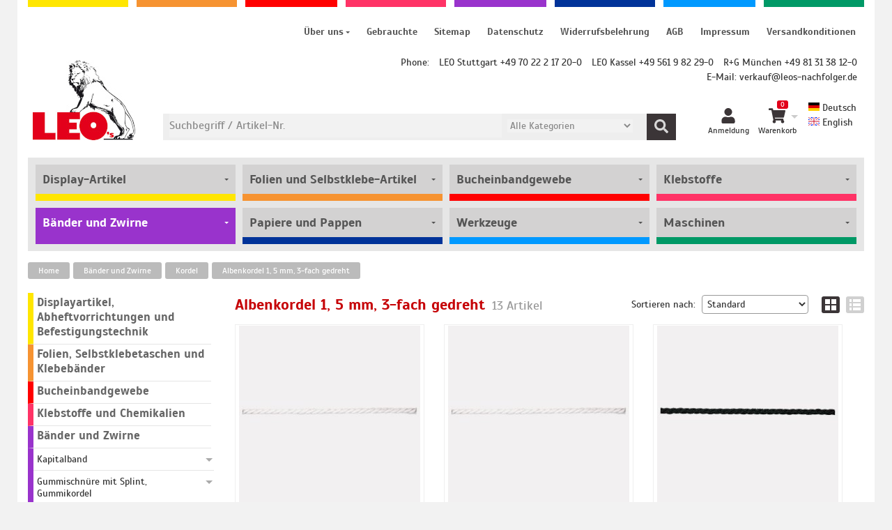

--- FILE ---
content_type: text/html;charset=utf-8
request_url: https://www.leos-nachfolger.de/de/albenkordel-1-5-mm-3-fach-gedreht/
body_size: 47556
content:
<!DOCTYPE html>

<!--[if lt IE 9]><html prefix="og: http://ogp.me/ns#" class="lt-ie9 lt-ie10" lang="de"><![endif]-->
<!--[if IE 9]><html prefix="og: http://ogp.me/ns#" class="ie9 lt-ie10" lang="de"><![endif]-->
<!--[if gt IE 9 | !IE]><!--><html prefix="og: http://ogp.me/ns#" lang="de"><!--<![endif]-->

<head>
<script type="text/plain" data-usercentrics="Google Tag Manager">
window.dataLayer = window.dataLayer || [];
dataLayer = dataLayer || [];
</script>
<script type="text/plain" data-usercentrics="Google Tag Manager">
dataLayer.push({ ecommerce: null }); // Clear the previous ecommerce object.
dataLayer.push({
'event': 'view_item_list',
'currency': 'EUR', // Local currency is optional.
'ecommerce': {
'item_list_id': '015003020','item_list_name':'Albenkordel 1, 5 mm, 3-fach gedreht',
'items': [
{
'item_name': 'Reyonkordel weiß', // Name or ID is required.
'item_id': '150430',
'price': '0.1266',
'affiliation': 'www.leos-nachfolger.de',
'item_category': '015003020',
'item_list_id': '015003020','item_list_name':'Albenkordel 1, 5 mm, 3-fach gedreht',
'index': 0,
'quantity': 1
},
{
'item_name': 'Reyonkordel weiß', // Name or ID is required.
'item_id': '150431',
'price': '0.0864',
'affiliation': 'www.leos-nachfolger.de',
'item_category': '015003020',
'item_list_id': '015003020','item_list_name':'Albenkordel 1, 5 mm, 3-fach gedreht',
'index': 1,
'quantity': 1
},
{
'item_name': 'Reyonkordel schwarz', // Name or ID is required.
'item_id': '150432',
'price': '0.1266',
'affiliation': 'www.leos-nachfolger.de',
'item_category': '015003020',
'item_list_id': '015003020','item_list_name':'Albenkordel 1, 5 mm, 3-fach gedreht',
'index': 2,
'quantity': 1
},
{
'item_name': 'Reyonkordel schwarz', // Name or ID is required.
'item_id': '150433',
'price': '0.0864',
'affiliation': 'www.leos-nachfolger.de',
'item_category': '015003020',
'item_list_id': '015003020','item_list_name':'Albenkordel 1, 5 mm, 3-fach gedreht',
'index': 3,
'quantity': 1
},
{
'item_name': 'Reyonkordel gelb', // Name or ID is required.
'item_id': '150434',
'price': '0.1266',
'affiliation': 'www.leos-nachfolger.de',
'item_category': '015003020',
'item_list_id': '015003020','item_list_name':'Albenkordel 1, 5 mm, 3-fach gedreht',
'index': 4,
'quantity': 1
},
{
'item_name': 'Reyonkordel gelb', // Name or ID is required.
'item_id': '150435',
'price': '0.0864',
'affiliation': 'www.leos-nachfolger.de',
'item_category': '015003020',
'item_list_id': '015003020','item_list_name':'Albenkordel 1, 5 mm, 3-fach gedreht',
'index': 5,
'quantity': 1
},
{
'item_name': 'Reyonkordel rot', // Name or ID is required.
'item_id': '150436',
'price': '0.1266',
'affiliation': 'www.leos-nachfolger.de',
'item_category': '015003020',
'item_list_id': '015003020','item_list_name':'Albenkordel 1, 5 mm, 3-fach gedreht',
'index': 6,
'quantity': 1
},
{
'item_name': 'Reyonkordel rot', // Name or ID is required.
'item_id': '150437',
'price': '0.0864',
'affiliation': 'www.leos-nachfolger.de',
'item_category': '015003020',
'item_list_id': '015003020','item_list_name':'Albenkordel 1, 5 mm, 3-fach gedreht',
'index': 7,
'quantity': 1
},
{
'item_name': 'Reyonkordel blau', // Name or ID is required.
'item_id': '150438',
'price': '0.1266',
'affiliation': 'www.leos-nachfolger.de',
'item_category': '015003020',
'item_list_id': '015003020','item_list_name':'Albenkordel 1, 5 mm, 3-fach gedreht',
'index': 8,
'quantity': 1
},
{
'item_name': 'Reyonkordel blau', // Name or ID is required.
'item_id': '150439',
'price': '0.0864',
'affiliation': 'www.leos-nachfolger.de',
'item_category': '015003020',
'item_list_id': '015003020','item_list_name':'Albenkordel 1, 5 mm, 3-fach gedreht',
'index': 9,
'quantity': 1
},
{
'item_name': 'Reyonkordel orange', // Name or ID is required.
'item_id': '150720',
'price': '0.1266',
'affiliation': 'www.leos-nachfolger.de',
'item_category': '015003020',
'item_list_id': '015003020','item_list_name':'Albenkordel 1, 5 mm, 3-fach gedreht',
'index': 10,
'quantity': 1
},
{
'item_name': 'Reyonkordel orange', // Name or ID is required.
'item_id': '150721',
'price': '0.0864',
'affiliation': 'www.leos-nachfolger.de',
'item_category': '015003020',
'item_list_id': '015003020','item_list_name':'Albenkordel 1, 5 mm, 3-fach gedreht',
'index': 11,
'quantity': 1
},
{
'item_name': 'Reyonkordel anthrazit hell', // Name or ID is required.
'item_id': '151499',
'price': '0.0864',
'affiliation': 'www.leos-nachfolger.de',
'item_category': '015003020',
'item_list_id': '015003020','item_list_name':'Albenkordel 1, 5 mm, 3-fach gedreht',
'index': 12,
'quantity': 1
}
]
}
});
//console.log( 'track_impressions:dataLayer: ' + JSON.stringify( dataLayer ) ); alert( 'ok' );
function track_impressions_ga4( items ) {
var itemList = [];
$( items ).each( function() {
itemList.push( {
'item_name': $( this ).attr( 'data-itemname' ), // Name or ID is required.
'item_id': $( this ).attr( 'data-itemid' ),
'price': $( this ).attr( 'data-itemprice' ),
'affiliation': 'www.leos-nachfolger.de',
'item_category': $( this ).attr( 'data-itemcategoryid' ),
'item_list_id': '015003020','item_list_name':'Albenkordel 1, 5 mm, 3-fach gedreht',
'index': $( this ).attr( 'data-itemposition' )
} );
} );
dataLayer.push({ ecommerce: null }); // Clear the previous ecommerce object.
dataLayer.push({
'event': 'view_item_list',
'currency': 'EUR', // Local currency is optional.
'ecommerce': {
'item_list_id': '015003020','item_list_name':'Albenkordel 1, 5 mm, 3-fach gedreht',
'items': itemList
}
});
//console.log( 'track_impressions_ga4:dataLayer: ' + JSON.stringify( dataLayer ) ); alert( 'ok' );
return true;
}
function track_addTo_ga4( target, id, name, price, category, input ) {
var quantity = 0;
// input ist Zahl
if ( $.isNumeric( input ) ) {
quantity = input;
// input ist <input>
} else if ( $( input ).is( 'input' ) ) {
quantity = $( input ).val();
}
dataLayer.push({ ecommerce: null }); // Clear the previous ecommerce object.
dataLayer.push({
'event': target,
'ecommerce': {
'currency': 'EUR',
'value': price,
'items': [{
'item_id': id,
'item_name': name,
'quantity': quantity,
'affiliation': 'www.leos-nachfolger.de',
'price': price,
'item_category': category,
'index': 0
}]
}
});
//console.log( 'track_addTo_ga4:dataLayer: ' + JSON.stringify( dataLayer ) ); alert( 'ok' );
return true;
}
function track_productClick_ga4( id, name, price, category, position, url ) {
dataLayer.push({ ecommerce: null }); // Clear the previous ecommerce object.
dataLayer.push({
'event': 'select_item',
'ecommerce': {
'items': [{
'item_id': id,
'item_name': name,
'affiliation': 'www.leos-nachfolger.de',
'price': price,
'currency': 'EUR',
'item_category': category,
'index': position
}]
}
});
//console.log( 'track_productClick_ga4:dataLayer: ' + JSON.stringify( dataLayer ) ); alert( 'ok' );
return true;
}
</script>
<!-- Google Tag Manager -->
<script type="text/plain" data-usercentrics="Google Tag Manager">(function(w,d,s,l,i){w[l]=w[l]||[];w[l].push({'gtm.start':
new Date().getTime(),event:'gtm.js'});var f=d.getElementsByTagName(s)[0],
j=d.createElement(s),dl=l!='dataLayer'?'&l='+l:'';j.async=true;j.src=
'https://www.googletagmanager.com/gtm.js?id='+i+dl;f.parentNode.insertBefore(j,f);
})(window,document,'script','dataLayer','GTM-P99FG3D');</script>
<!-- End Google Tag Manager -->
<meta charset="utf-8" />
<link rel="icon" type="image/png" sizes="48x48" href="/img/LEOs-favicon-48x48.png">
<link rel="icon" type="image/png" sizes="96x96" href="/img/LEOs-favicon-96x96.png">
<link rel="icon" type="image/png" sizes="144x144" href="/img/LEOs-favicon-144x144.png">
<link rel="icon" type="image/png" sizes="180x180" href="/img/LEOs-favicon-180x180.png">
<link rel="icon" type="image/png" sizes="512x512" href="/img/LEOs-favicon-512x512.png">
<link rel="apple-touch-icon" type="image/png" sizes="48x48" href="/img/LEOs-favicon-48x48.png">
<link rel="apple-touch-icon" type="image/png" sizes="96x96" href="/img/LEOs-favicon-96x96.png">
<link rel="apple-touch-icon" type="image/png" sizes="144x144" href="/img/LEOs-favicon-144x144.png">
<link rel="apple-touch-icon" type="image/png" sizes="180x180" href="/img/LEOs-favicon-180x180.png">
<link rel="apple-touch-icon" type="image/png" sizes="512x512" href="/img/LEOs-favicon-512x512.png">
<title>Albenkordel 1, 5 mm, 3-fach gedreht</title>
<meta name="description" content="Albenkordel 1, 5 mm, 3-fach gedreht" />
<meta name="viewport" content="width=device-width, initial-scale=1.0, user-scalable=no">
<link rel="canonical" href="https://www.leos-nachfolger.de/de/albenkordel-1-5-mm-3-fach-gedreht/" />
<link rel="alternate" hreflang="de" href="https://www.leos-nachfolger.de/de/albenkordel-1-5-mm-3-fach-gedreht/" />
<link rel="alternate" hreflang="en" href="https://www.leos-nachfolger.de/en/rayon-cord-1-5mm-triple-twisted/" />
<link rel="alternate" hreflang="x-default" href="https://www.leos-nachfolger.de/de/albenkordel-1-5-mm-3-fach-gedreht/" />
<!--
directShop Business Version 4.0.0
(c) Copyright 2022 DSISoft GmbH
Friedrich-Wilhelm-Str. 51
38100 Braunschweig
Tel.: 0531 / 886 388 40
Internet: https://www.dsisoft.de
E-Mail: info@dsisoft.de
-->
<meta name="robots" content="index, follow" />
<meta name="robots" content="noodp, noydir" />
<style>
/*! jQuery UI - v1.12.1 - 2020-02-28
* http://jqueryui.com
* Includes: draggable.css, core.css, autocomplete.css, menu.css
* Copyright jQuery Foundation and other contributors; Licensed MIT */
.ui-draggable-handle{-ms-touch-action:none;touch-action:none}.ui-helper-hidden{display:none}.ui-helper-hidden-accessible{border:0;clip:rect(0 0 0 0);height:1px;margin:-1px;overflow:hidden;padding:0;position:absolute;width:1px}.ui-helper-reset{margin:0;padding:0;border:0;outline:0;line-height:1.3;text-decoration:none;font-size:100%;list-style:none}.ui-helper-clearfix:before,.ui-helper-clearfix:after{content:"";display:table;border-collapse:collapse}.ui-helper-clearfix:after{clear:both}.ui-helper-zfix{width:100%;height:100%;top:0;left:0;position:absolute;opacity:0;filter:Alpha(Opacity=0)}.ui-front{z-index:100}.ui-state-disabled{cursor:default!important;pointer-events:none}.ui-icon{display:inline-block;vertical-align:middle;margin-top:-.25em;position:relative;text-indent:-99999px;overflow:hidden;background-repeat:no-repeat}.ui-widget-icon-block{left:50%;margin-left:-8px;display:block}.ui-widget-overlay{position:fixed;top:0;left:0;width:100%;height:100%}.ui-autocomplete{position:absolute;top:0;left:0;cursor:default}.ui-menu{list-style:none;padding:0;margin:0;display:block;outline:0}.ui-menu .ui-menu{position:absolute}.ui-menu .ui-menu-item{margin:0;cursor:pointer;list-style-image:url("[data-uri]")}.ui-menu .ui-menu-item-wrapper{position:relative;padding:3px 1em 3px .4em}.ui-menu .ui-menu-divider{margin:5px 0;height:0;font-size:0;line-height:0;border-width:1px 0 0 0}.ui-menu .ui-state-focus,.ui-menu .ui-state-active{margin:-1px}.ui-menu-icons{position:relative}.ui-menu-icons .ui-menu-item-wrapper{padding-left:2em}.ui-menu .ui-icon{position:absolute;top:0;bottom:0;left:.2em;margin:auto 0}.ui-menu .ui-menu-icon{left:auto;right:0}
/* Slider */
.slick-slider
{
position: relative;
display: block;
box-sizing: border-box;
-webkit-user-select: none;
-moz-user-select: none;
-ms-user-select: none;
user-select: none;
-webkit-touch-callout: none;
-khtml-user-select: none;
-ms-touch-action: pan-y;
touch-action: pan-y;
-webkit-tap-highlight-color: transparent;
}
.slick-list
{
position: relative;
display: block;
overflow: hidden;
margin: 0;
padding: 0;
}
.slick-list:focus
{
outline: none;
}
.slick-list.dragging
{
cursor: pointer;
cursor: hand;
}
.slick-slider .slick-track,
.slick-slider .slick-list
{
-webkit-transform: translate3d(0, 0, 0);
-moz-transform: translate3d(0, 0, 0);
-ms-transform: translate3d(0, 0, 0);
-o-transform: translate3d(0, 0, 0);
transform: translate3d(0, 0, 0);
}
.slick-track
{
position: relative;
top: 0;
left: 0;
display: block;
margin-left: auto;
margin-right: auto;
}
.slick-track:before,
.slick-track:after
{
display: table;
content: '';
}
.slick-track:after
{
clear: both;
}
.slick-loading .slick-track
{
visibility: hidden;
}
.slick-slide
{
display: none;
float: left;
height: 100%;
min-height: 1px;
}
[dir='rtl'] .slick-slide
{
float: right;
}
.slick-slide img
{
display: block;
}
.slick-slide.slick-loading img
{
display: none;
}
.slick-slide.dragging img
{
pointer-events: none;
}
.slick-initialized .slick-slide
{
display: block;
}
.slick-loading .slick-slide
{
visibility: hidden;
}
.slick-vertical .slick-slide
{
display: block;
height: auto;
border: 1px solid transparent;
}
.slick-arrow.slick-hidden {
display: none;
}
@font-face {
font-family: 'Open Sans';
font-style: normal;
font-weight: 400;
src:
url(/fonts/OpenSans-Regular.woff2) format('woff2'),
url(/fonts/OpenSans-Regular.woff) format('woff'),
url(/fonts/OpenSans-Regular.ttf) format('truetype');
font-display: swap;
}
@font-face {
font-family: 'Scada';
font-style: normal;
font-weight: 400;
src: local('Scada'), local('Scada-Regular'),
url('/fonts/Scada-Regular.woff2') format('woff2'),
url('/fonts/Scada-Regular.woff') format('woff'),
url('/fonts/Scada-Regular.ttf') format('truetype');
font-display: swap;
}
@font-face {
font-family: 'Scada';
font-style: normal;
font-weight: 700;
src: local('Scada Bold'), local('Scada-Bold'),
url('/fonts/Scada-Bold.woff2') format('woff2'),
url('/fonts/Scada-Bold.woff') format('woff'),
url('/fonts/Scada-Bold.ttf') format('truetype');
font-display: swap;
}
@font-face {
font-family: 'Scada';
font-style: italic;
font-weight: 400;
src: local('Scada Italic'), local('Scada-Italic'),
url('/fonts/Scada-Italic.woff2') format('woff2'),
url('/fonts/Scada-Italic.woff') format('woff'),
url('/fonts/Scada-Italic.ttf') format('truetype');
font-display: swap;
}
@font-face {
font-family: 'Scada';
font-style: italic;
font-weight: 700;
src: local('Scada Bold Italic'), local('Scada-BoldItalic'),
url('/fonts/Scada-BoldItalic.woff2') format('woff2'),
url('/fonts/Scada-BoldItalic.woff') format('woff'),
url('/fonts/Scada-BoldItalic.ttf') format('truetype');
font-display: swap;
}
html { height: 100%; margin: 0px; padding: 0px; overflow-y: scroll; }
body { position: relative; height: 100%; margin: 0px; padding: 0px; background-color: #f2f2f2; font-family: Arial, Helvetica, Sans-Serif; font-size: 14px; line-height: 1.5; color: #333333; }
html.wf-active body { font-family: 'Scada', Arial, Helvetica, Sans-Serif; }
button, input, select, textarea { font-family: inherit; color: inherit; }
form { display: inline; margin: 0px; padding: 0px; }
textarea { resize: vertical; }
img { border: 0; border-style: none; }
table { padding: 0px; border-spacing: 0px; border: 0; border-style: none; }
tr, th, td { padding: 0px; }
a { text-decoration: none; color: #333333; }
a:active, a:hover, a:focus { text-decoration: underline; }
.description { margin-bottom: 10px; }
@media print {
.hideOnPrint { display: none; visibility: hidden; }
}
.relative { position: relative; }
.clearfix:after { content: "."; display: block; clear: both; visibility: hidden; line-height: 0; height: 0; }
.clearfix { display: inline-block; }
html[xmlns] .clearfix { display: block; }
* html .clearfix { height: 1%; }
.flyoutMenuContainer .flyoutMenuTriangleOuterWrapper { width: 100%; height: 0px; text-align: center; }
.flyoutMenuContainer .flyoutMenuTriangleInnerWrapper { display: inline-block; width: 20px; vertical-align: top; }
.flyoutMenuContainer .flyoutMenuTriangle { display: none; content: ""; position: absolute; width: 0px; height: 0px; border-width: 10px; border-style: solid; border-color: #ffffff transparent transparent transparent; z-index: 10051; }
.flyoutMenuContainer .flyoutMenu { display: none; position: absolute; right: 0px; z-index: 10050; }
.flyoutMenuContainer .flyoutMenuPanel { padding-top: 20px; }
.flyoutMenuContainer .flyoutMenuPanel .flyoutMenuHeading { margin-bottom: 5px; font-size: 12px; }
.flyoutMenuContainer .flyoutMenuPanel .button {
display: inline-block;
padding: 4px 15px;
font-size: 14px;
cursor: pointer;
border: none;
-moz-border-radius: 4px 4px 4px 4px;
-khtml-border-radius: 4px 4px 4px 4px;
-webkit-border-radius: 4px 4px 4px 4px;
-o-border-radius: 4px 4px 4px 4px;
border-radius: 4px 4px 4px 4px;
}
.flyoutMenuContainer .flyoutMenuPanel .button:hover,
.flyoutMenuContainer .flyoutMenuPanel .button:active,
.flyoutMenuContainer .flyoutMenuPanel .button:focus { text-decoration: none; }
.centerLayout { text-align: center; }
.centerLayout .centerLayoutWrapper { position: relative; display: inline-block; top: 50%; -webkit-transform: translate(0, -50%); -ms-transform: translate(0, -50%); transform: translate(0, -50%); }
.lt-ie9 .centerLayout .centerLayoutWrapper { top: 30%; }
.pageWrapper { position: relative; margin: 0px; padding: 0px; height: 100%; }
.responsiveLayout .layoutBackgroundWrapper { margin: 0px auto; padding: 0px 15px; height: 100%; }
@media only all and (max-width: 805px) {
.responsiveLayout .layoutBackgroundWrapper { padding: 0px; }
}
.responsiveLayout .layoutOuterWrapper {
margin: 0px auto; padding: 0px 15px;
min-height: 100%; background-color: #ffffff;
min-width: 290px;
max-width: 1200px;
}
.lt-ie9 .responsiveLayout .layoutOuterWrapper { min-width: 900px; }
@media only all and (max-width: 805px) {
.responsiveLayout .layoutOuterWrapper { padding: 0px 10px; }
}
.responsiveLayout .layoutTopOuterWrapper { margin-bottom: 12px; }
.responsiveLayout .layoutTopInnerWrapper {}
.responsiveLayout .layoutHeaderWrapper {
margin: 0px auto;
background-color: #ffffff;
min-width: 290px;
max-width: 1200px;
}
.responsiveLayout .layoutPreBottomWrapper { margin-top: 25px; }
.responsiveLayout .layoutBottomWrapper { background-color: #3b3537; border-top: 5px solid #e2001a; overflow: auto; }
.responsiveLayout .layoutFirstTopWrapper { position: relative; display: table; width: 100%; height: 80px; }
.responsiveLayout .layoutFirstTopWrapper .logoWrapper { display: table-cell; width: 1px; vertical-align: top; }
.responsiveLayout .layoutFirstTopWrapper .logo a { display: block; line-height: 0px; }
.responsiveLayout .layoutFirstTopWrapper .logo svg { width: 147px; height: 115px}
.responsiveLayout .layoutFirstTopWrapper .searchWrapper { display: table-cell; width: auto; vertical-align: top; }
.responsiveLayout .layoutFirstTopWrapper .metaWrapper { display: table-cell; width: 1px; height: 80px; vertical-align: top; }
.responsiveLayout .layoutFirstTopWrapper .logoInnerWrapper { margin-left: 7px; padding-top: 26px; }
.responsiveLayout .layoutFirstTopWrapper .searchInnerWrapper { margin-left: 40px; margin-right: 40px; padding-top: 25px; }
.responsiveLayout .layoutFirstTopWrapper .metaInnerWrapper { margin-right: 0px; height: 100%; }
@media only all and (min-width: 806px) and (min-height: 950px) {
html.javascript .responsiveLayout .layoutTopInnerWrapper { position: fixed; top: 0px; left: 0px; right: 0px; margin: 0px 30px; z-index: 10000; }
}
@media only all and (max-width: 805px) {
.responsiveLayout .layoutFirstTopWrapper .searchWrapper { padding-top: 1px; }
.responsiveLayout .layoutFirstTopWrapper .logoInnerWrapper { margin-left: 2px; }
.responsiveLayout .layoutFirstTopWrapper .searchInnerWrapper { display: none; }
.responsiveLayout .layoutFirstTopWrapper .metaInnerWrapper { margin-right: 0px; }
}
@media only all and (max-width: 420px) {
.responsiveLayout .layoutFirstTopWrapper { height: 60px; }
.responsiveLayout .layoutFirstTopWrapper .metaWrapper { height: 60px; }
.responsiveLayout .layoutFirstTopWrapper .logoInnerWrapper { margin-left: 2px; padding-top: 18px; }
.responsiveLayout .layoutFirstTopWrapper .logo svg { width: 110px; height: 26px; }
}
.responsiveLayout .layoutSecondTopWrapper { position: relative; }
.responsiveLayout .layoutSecondTopWrapper .menuWrapper { min-height: 42px; border-bottom: 5px solid #e2001a; padding-left: 25px; background-color: #3b3537; }
.responsiveLayout .layoutSecondTopWrapper .mobileMenuButtonWrapper { display: none; position: relative; }
.responsiveLayout .layoutSecondTopWrapper .searchWrapper { display: none; position: relative; margin-left: 67px; }
.responsiveLayout .layoutSecondTopWrapper .searchWrapper .quickSearch .searchInCategory { display: none; }
.responsiveLayout .layoutSecondTopWrapper .searchWrapper .quickSearch .searchInput { margin-right: 50px; }
@media only all and (max-width: 805px) {
.responsiveLayout .layoutSecondTopWrapper .menuWrapper { display: none; }
.responsiveLayout .layoutSecondTopWrapper .mobileMenuButtonWrapper { display: block; }
.responsiveLayout .layoutSecondTopWrapper .searchWrapper { display: block; }
}
.responsiveLayout .layoutSliderWrapper { overflow: hidden; }
.responsiveLayout .layoutBreadcrumbWrapper { margin-top: 8px; }
.responsiveLayout .layoutBreadcrumbWrapper-home { display: none; }
.responsiveLayout .layoutMainWrapper { margin-top: 20px; }
.responsiveLayout .layoutPreBottomWrapper .salesTaxAndShippingInfo { margin-bottom: 10px; }
.responsiveLayout .layoutPreBottomWrapper .salesTaxAndShippingInfo a { text-decoration: underline; }
.responsiveLayout .layoutPreBottomWrapper .salesTaxAndShippingInfo a:active,
.responsiveLayout .layoutPreBottomWrapper .salesTaxAndShippingInfo a:hover,
.responsiveLayout .layoutPreBottomWrapper .salesTaxAndShippingInfo a:focus { color: #e2001a; }
.quickSearch { height: 38px; background-color: #f2f2f2; border: solid 1px #3b3537; -moz-border-radius: 5px 5px 5px 5px;
-khtml-border-radius: 5px 5px 5px 5px;
-webkit-border-radius: 5px 5px 5px 5px;
-o-border-radius: 5px 5px 5px 5px;
border-radius: 5px 5px 5px 5px;
}
.quickSearch .searchButton { float: right; display: inline-block; width: 42px; height: 38px; padding-top: 2px; border: none; text-align: center; color: #ffffff; font-size: 16px; line-height: 16px; cursor: pointer; background-color: #3b3537; }
.quickSearch .searchButton .searchIcon { width: 20px; height: 20px; fill: #d8d7d7; }
.quickSearch .searchButton:hover .searchIcon { fill: #f2f2f2; }
.quickSearch .searchInCategory { display: none; float: right; width: 200px; }
.quickSearch .searchInCategory select { width: 180px; margin-top: 8px; padding: 0px; border: none; background-color: #f2f2f2; font-size: 14px; }
.quickSearch .searchInput { margin: 1px 50px 1px 2px; padding: 0px 0px 0px 7px; }
.quickSearch .searchInCategoryEnabled .searchInCategory { display: block; }
.quickSearch .searchInCategoryEnabled .searchInput { margin-right: 250px; }
.quickSearch .searchInput input { width: 100%; padding: 0px; margin: 0px; height: 34px; line-height: 34px; border: none; background-color: #f2f2f2; font-size: 16px; outline-style: none; }
.quickSearch .autocompleteAligner { position: absolute; margin-top: 0px; margin-left: 5px; }
.quickSearch .ui-autocomplete {
position: absolute;
white-space: nowrap;
border: 1px solid #3b3537;
background-color: #f2f2f2;
-moz-border-radius: 0px 0px 5px 5px;
-khtml-border-radius: 0px 0px 5px 5px;
-webkit-border-radius: 0px 0px 5px 5px;
-o-border-radius: 0px 0px 5px 5px;
border-radius: 0px 0px 5px 5px;
-moz-box-shadow: 2px 0px 2px rgba(0, 0, 0, 0.2), -2px 0px 2px rgba(0, 0, 0, 0.2), 0px 2px 2px rgba(0, 0, 0, 0.2);
-webkit-box-shadow: 2px 0px 2px rgba(0, 0, 0, 0.2), -2px 0px 2px rgba(0, 0, 0, 0.2), 0px 2px 2px rgba(0, 0, 0, 0.2);
box-shadow: 2px 0px 2px rgba(0, 0, 0, 0.2), -2px 0px 2px rgba(0, 0, 0, 0.2), 0px 2px 2px rgba(0, 0, 0, 0.2);
}
.quickSearch .ui-menu { padding: 2px; }
.quickSearch .ui-menu .ui-menu-item a {
display: block;
text-decoration: none;
font-weight: bold;
line-height: 25px;
}
html.touch .quickSearch .ui-menu .ui-menu-item a { line-height: 30px; }
.quickSearch .ui-menu .ui-menu-item a.ui-state-focus,
.quickSearch .ui-menu .ui-menu-item a.ui-state-active,
.quickSearch .ui-menu .ui-menu-item a.ui-state-focus span,
.quickSearch .ui-menu .ui-menu-item a.ui-state-active span {
color: #ffffff;
background-color: #e2001a;
-moz-border-radius: 2px 2px 2px 2px;
-khtml-border-radius: 2px 2px 2px 2px;
-webkit-border-radius: 2px 2px 2px 2px;
-o-border-radius: 2px 2px 2px 2px;
border-radius: 2px 2px 2px 2px;
margin: 0px;
}
.quickSearch .ui-menu .ui-menu-item a span.searchTerm { font-weight: normal; }
@media only all and (min-width: 901px) and (max-width: 1000px) {
.responsiveLayout .layoutFirstTopWrapper .quickSearch .searchInCategoryEnabled .searchInCategory { width: 150px; }
.responsiveLayout .layoutFirstTopWrapper .quickSearch .searchInCategoryEnabled .searchInCategory select { width: 130px; }
.responsiveLayout .layoutFirstTopWrapper .quickSearch .searchInCategoryEnabled .searchInput { margin-right: 200px; }
}
@media only all and (min-width: 806px) and (max-width: 900px) {
.responsiveLayout .layoutFirstTopWrapper .quickSearch .searchInCategoryEnabled .searchInCategory { display: none; }
.responsiveLayout .layoutFirstTopWrapper .quickSearch .searchInCategoryEnabled .searchInput { margin-right: 50px; }
}
.responsiveLayout .meta { display: table; width: 100%; height: 100%; table-layout: fixed; }
.responsiveLayout .meta .metaElement { display: table-cell; width: 70px; height: 100%; }
.responsiveLayout .meta .metaElement .metaLinkWrapper { position: relative; height: 100%; text-align: center; }
.responsiveLayout .meta .metaElement .metaLink { position: relative; top: 28px; left: 0px; display: inline-block; width: 100%; height: 42px; text-align: center; background-repeat: no-repeat; background-position: center top; }
html.touch .responsiveLayout .meta .metaElement.flyoutMenuElement:not(.noFlyoutOnTouch) .metaLink:after,
html.no-touch .responsiveLayout .meta .metaElement.flyoutMenuElement .metaLink:after { content: ""; position: absolute; right: 5px; bottom: 52%; width: 0px; height: 0px; display: block; border-width: 5px; border-style: solid; border-color: #cccccc transparent transparent transparent; }
html.touch .responsiveLayout .meta .metaElement.flyoutMenuElement:not(.noFlyoutOnTouch):hover .metaLink:after,
html.no-touch .responsiveLayout .meta .metaElement.flyoutMenuElement:hover .metaLink:after { border-color: #e2001a transparent transparent transparent; }
.responsiveLayout .meta .metaElement .metaLink .label { display: block; margin-top: -6px; line-height: 21px; font-size: 12px; }
.responsiveLayout .meta .metaElement:hover .metaLink { color: #e2001a; text-decoration: none; }
.responsiveLayout .meta .metaElement .metaLink svg.metaIcon { fill: #3b3537; }
.responsiveLayout .meta .metaElement:hover .metaLink svg.metaIcon { fill: #e2001a; }
.responsiveLayout .meta .loginMetaElement .metaLink .loginMetaIcon { width: 20px; height: 22px; }
.responsiveLayout .meta .accountMetaElement .metaLink .accountMetaIcon { width: 20px; height: 22px; }
.responsiveLayout .meta .wishlistMetaElement .metaLink .wishlistMetaIcon { width: 24px; height: 22px; }
.responsiveLayout .meta .wishlistMetaElement .metaLink .numberOfLineItems {
display: block; position: absolute; top: -9px; left: 37px; padding: 1px 5px; line-height: 10px; font-size: 10px; color: #ffffff; background-color: #e2001a;
-moz-border-radius: 3px 3px 3px 3px;
-khtml-border-radius: 3px 3px 3px 3px;
-webkit-border-radius: 3px 3px 3px 3px;
-o-border-radius: 3px 3px 3px 3px;
border-radius: 3px 3px 3px 3px;
}
.responsiveLayout .meta .wishlistMetaElement .metaLink .numberOfLineItems.digits3 { left: 31px; }
.responsiveLayout .meta .wishlistMetaElement .metaLink .numberOfLineItems.digits4 { left: 31px; }
.responsiveLayout .meta .shoppingCartMetaElement .metaLink .shoppingCartMetaIcon { width: 24px; height: 22px; }
.responsiveLayout .meta .shoppingCartMetaElement .metaLink .numberOfLineItems {
display: block; position: absolute; top: -11px; left: 35px; padding: 1px 5px; line-height: 10px; font-size: 10px; color: #ffffff; background-color: #e2001a;
-moz-border-radius: 3px 3px 3px 3px;
-khtml-border-radius: 3px 3px 3px 3px;
-webkit-border-radius: 3px 3px 3px 3px;
-o-border-radius: 3px 3px 3px 3px;
border-radius: 3px 3px 3px 3px;
}
.responsiveLayout .meta .shoppingCartMetaElement .metaLink .numberOfLineItems.digits3 { left: 31px; }
.responsiveLayout .meta .shoppingCartMetaElement .metaLink .numberOfLineItems.digits4 { left: 31px; }
.responsiveLayout .meta .shoppingCartMetaElement:hover .metaLink {}
@media only all and (max-width: 420px) {
.responsiveLayout .meta .metaElement { width: 60px; }
.responsiveLayout .meta .metaElement .metaLink { top: 15px; }
.responsiveLayout .meta .metaElement .metaLink .label { font-size: 10px; }
}
.responsiveLayout .meta.flyoutMenuContainer .flyoutMenuPanel { padding: 20px 15px 15px 15px; min-width: 200px; max-width: 400px; min-height: 100px; color: #ffffff; font-size: 14px; background-color: #e2001a; }
.responsiveLayout .meta.flyoutMenuContainer .flyoutMenuPanel .title { font-size: 20px; font-weight: bold; color: #ffffff; }
.responsiveLayout .meta.flyoutMenuContainer .flyoutMenuPanel a { color: inherit; }
.responsiveLayout .meta.flyoutMenuContainer .flyoutMenuPanel .button {
margin-top: 10px;
color: #f2f2f2;
background-color: #3b3537;
}
.responsiveLayout .meta.flyoutMenuContainer .flyoutMenuPanel .button:hover,
.responsiveLayout .meta.flyoutMenuContainer .flyoutMenuPanel .button:active,
.responsiveLayout .meta.flyoutMenuContainer .flyoutMenuPanel .button:focus { background-color: #555555; }
.miniLogin { max-width: 270px; }
.miniLogin input.inputField {
width: 92%;
margin: 2px 0px 0px 0px;
padding: 4px 10px;
font-size: 14px;
color: #333333;
background-color: #ffffff;
border: none;
-moz-border-radius: 4px 4px 4px 4px;
-khtml-border-radius: 4px 4px 4px 4px;
-webkit-border-radius: 4px 4px 4px 4px;
-o-border-radius: 4px 4px 4px 4px;
border-radius: 4px 4px 4px 4px;
}
.miniLogin input.inputField:focus,
.miniLogin input.inputField:hover { background-color: #f0faff; }
.miniLogin .login { margin-top: 5px; }
.miniLogin .password { margin-top: 5px; }
.miniLogin .loginFailed {
margin-top: 10px;
font-weight: bold; padding: 5px; border: 1px solid black; background-color: white;
-moz-border-radius: 4px 4px 4px 4px;
-khtml-border-radius: 4px 4px 4px 4px;
-webkit-border-radius: 4px 4px 4px 4px;
-o-border-radius: 4px 4px 4px 4px;
border-radius: 4px 4px 4px 4px;
border: 2px solid #cd0b0b; color: #cd0b0b; background-color: #ffe2e2;
}
.miniLogin .links { margin-top: 15px; overflow: auto; }
.miniLogin .links a:hover { text-decoration: underline; }
.miniLogin .links a:before { display: inline-block; content: ""; margin-right: 1px; width: 0px; height: 0px; border-width: 4px; border-style: solid; border-color: transparent transparent transparent #ffffff; }
.miniLogin .passwordReminderLink { display: block; float: left; padding: 3px; }
.miniLogin .registerLink { display: block; float: right; padding: 3px; }
.miniAccount { max-width: 270px; }
.miniAccount .userName { margin-top: 5px; }
.miniAccount .userName .value { font-weight: bold; }
.miniAccount .accountMenu { margin-top: 15px; border-bottom: 1px solid #e2001a; }
.miniAccount .accountMenu .menuEntry { display: block; padding: 6px 0px; border-top: 1px solid #e2001a; }
.miniAccount .accountMenu .menuEntry:hover { background-color: #e2001a; text-decoration: none; }
.miniAccount .accountMenu .menuEntry:before { display: block; float: left; content: ""; margin-top: 6px; margin-left: 2px; margin-right: 1px; width: 0px; height: 0px; border-width: 4px; border-style: solid; border-color: transparent transparent transparent #ffffff; }
@media only all and (max-height: 550px) {
.miniAccount .accountMenu .hideOnInsufficientHeight { display: none; }
}
.miniShoppingCart { }
.miniShoppingCart a:hover { text-decoration: none; }
.miniShoppingCart .actionText {
display: inline-block;
margin-top: 5px;
font-weight: bold; padding: 5px; border: 1px solid black; background-color: white;
-moz-border-radius: 4px 4px 4px 4px;
-khtml-border-radius: 4px 4px 4px 4px;
-webkit-border-radius: 4px 4px 4px 4px;
-o-border-radius: 4px 4px 4px 4px;
border-radius: 4px 4px 4px 4px;
}
.miniShoppingCart .actionWasSuccessful { border: 2px solid #30ae30; color: #30ae30; background-color: #dbffdb; }
.miniShoppingCart .actionWasNotSuccessful { border: 2px solid #cd0b0b; color: #cd0b0b; background-color: #ffe2e2; }
.miniShoppingCart .missingShoppingCartOnlinePriceMsg,
.miniShoppingCart .missingOnlinePriceMsg,
.miniShoppingCart .containsInvalidItemMsg {
margin-top: 5px;
font-weight: bold; padding: 5px; border: 2px solid #cd0b0b; color: #cd0b0b; background-color: #ffe2e2;
-moz-border-radius: 4px 4px 4px 4px;
-khtml-border-radius: 4px 4px 4px 4px;
-webkit-border-radius: 4px 4px 4px 4px;
-o-border-radius: 4px 4px 4px 4px;
border-radius: 4px 4px 4px 4px;
}
.miniShoppingCart .deferredPriceCalculation { border: 2px solid #30ae30; color: #30ae30; background-color: #dbffdb; }
.miniShoppingCart .subTotalAndNumberOfLineItems { margin-top: 5px; }
.miniShoppingCart .subTotal .label { display: inline; margin-right: 2px; }
.miniShoppingCart .subTotal .value { display: inline; font-weight: bold; font-size: 16px; }
.miniShoppingCart .numberOfLineItems { margin-top: 1px; }
.miniShoppingCart .numberOfLineItems .label { display: inline; }
.miniShoppingCart .numberOfLineItems .value { display: inline; }
.miniShoppingCart .numberOfLineItems .value .highlight { font-weight: bold; font-size: 16px; }
.miniShoppingCart .empty { margin-top: 5px; }
.miniShoppingCart .switchShoppingCart { margin-top: 15px; margin-bottom: 5px; overflow: auto; }
.miniShoppingCart .switchShoppingCart ul { display: table; width: 100%; list-style-type: none; margin: 0px; padding: 0px; border-bottom: 1px solid #e2001a; }
.miniShoppingCart .switchShoppingCart li { display: table-row; font-size: 14px; }
.miniShoppingCart .switchShoppingCart li:hover { background-color: #e2001a; }
.miniShoppingCart .switchShoppingCart li.active { background-color: #e2001a; }
.miniShoppingCart .switchShoppingCart li a { display: table-cell; padding: 6px 2px 6px 0px; border-top: 1px solid #e2001a; }
.miniShoppingCart .switchShoppingCart li .shoppingCartName { padding-right: 15px; }
.miniShoppingCart .switchShoppingCart li .shoppingCartName:before { display: block; float: left; content: ""; margin-top: 7px; margin-left: 2px; margin-right: 1px; width: 0px; height: 0px; border-width: 4px; border-style: solid; border-color: transparent transparent transparent #ffffff; }
.miniShoppingCart .switchShoppingCart li .shoppingCartNumberOfLineItems { padding-right: 15px; text-align: right; }
.miniShoppingCart .switchShoppingCart li .shoppingCartSubTotal { text-align: right; }
.miniShoppingCart .quickorderBox { margin-top: 20px; margin-bottom: 3px; overflow: hidden; }
.miniShoppingCart .quickorderBox .quickorderBoxTitle { margin-bottom: 5px; }
.miniShoppingCart .quickorderBox .quickorderBoxDescription { margin-bottom: 5px; }
.miniShoppingCart .quickorderBox a:hover { text-decoration: underline; }
.miniShoppingCart .quickorderBox a:before { display: inline-block; content: ""; margin-left: 2px; margin-right: 1px; width: 0px; height: 0px; border-width: 4px; border-style: solid; border-color: transparent transparent transparent #ffffff; }
.miniWishlist { max-width: 270px; }
.miniWishlist a:hover { text-decoration: none; }
.miniWishlist .actionText {
display: inline-block;
margin-top: 5px;
font-weight: bold; padding: 5px; border: 1px solid black; background-color: white;
-moz-border-radius: 4px 4px 4px 4px;
-khtml-border-radius: 4px 4px 4px 4px;
-webkit-border-radius: 4px 4px 4px 4px;
-o-border-radius: 4px 4px 4px 4px;
border-radius: 4px 4px 4px 4px;
}
.miniWishlist .actionWasSuccessful { border: 2px solid #30ae30; color: #30ae30; background-color: #dbffdb; }
.miniWishlist .actionWasNotSuccessful { border: 2px solid #cd0b0b; color: #cd0b0b; background-color: #ffe2e2; }
.miniWishlist .numberOfLineItems { margin-top: 5px; }
.miniWishlist .numberOfLineItems .label { display: inline; }
.miniWishlist .numberOfLineItems .value { display: inline; }
.miniWishlist .numberOfLineItems .value .highlight { font-weight: bold; font-size: 16px; }
.miniWishlist .empty { margin-top: 5px; }
.miniWishlist .switchWishlist { margin-top: 15px; margin-bottom: 5px; overflow: auto; }
.miniWishlist .switchWishlist ul { display: table; width: 100%; list-style-type: none; margin: 0px; padding: 0px; border-bottom: 1px solid #e2001a; }
.miniWishlist .switchWishlist li { display: table-row; font-size: 14px; }
.miniWishlist .switchWishlist li:hover { background-color: #e2001a; }
.miniWishlist .switchWishlist li.active { background-color: #e2001a; }
.miniWishlist .switchWishlist li a { display: table-cell; padding: 6px 2px 6px 0px; border-top: 1px solid #e2001a; }
.miniWishlist .switchWishlist li .wishlistName { padding-right: 15px; }
.miniWishlist .switchWishlist li .wishlistName:before { display: block; float: left; content: ""; margin-top: 7px; margin-left: 2px; margin-right: 1px; width: 0px; height: 0px; border-width: 4px; border-style: solid; border-color: transparent transparent transparent #ffffff; }
.miniWishlist .switchWishlist li .wishlistNumberOfLineItems { text-align: right; }
.cascadingMenuCategoryList ul { display: block; list-style-type: none; margin: 0px; padding: 0px; }
.cascadingMenuCategoryList li a { position: relative; display: block; }
.cascadingMenuCategoryList li a span { display: block; }
.cascadingMenuCategoryList li.level0 { position: relative; float: left; padding: 0px; margin: 0px 2px 0px 2px; }
.cascadingMenuCategoryList div.subMenu { position: absolute; display: none; padding-top: 0px; width: 100%; height: 0px; }
.cascadingMenuCategoryList ul.subMenu { position: absolute; display: none; z-index: 20; width: 250px; }
.cascadingMenuCategoryList ul.subMenu li { position: relative; }
html.no-touch .cascadingMenuCategoryList li:hover div.subMenu { display: block; }
html.no-touch .cascadingMenuCategoryList li:hover div.subMenu > ul.subMenu { display: block; }
html.no-touch .cascadingMenuCategoryList div.subMenu li:hover > ul.subMenu { display: block; }
.cascadingMenuCategoryList ul.subMenu.level1 ul.subMenu { top: 0px; left: 250px; }
.cascadingMenuCategoryList ul.subMenu.level1.left { right: 0px; }
.cascadingMenuCategoryList ul.subMenu.level1 ul.subMenu.left { top: 0px; left: auto; right: 250px; }
.cascadingMenuCategoryList li a { font-size: 14px; text-decoration: none; }
.cascadingMenuCategoryList li a:hover { text-decoration: none; }
.cascadingMenuCategoryList a.level0 { line-height: 42px; font-weight: bold; padding: 0px 10px; color: #ffffff; }
.cascadingMenuCategoryList a.level0 span { max-width: 250px; white-space: nowrap; overflow: hidden; text-overflow: ellipsis; }
.cascadingMenuCategoryList a.level0.withSubCategories { padding-right: 19px; }
.cascadingMenuCategoryList a.level0.withSubCategories:after { content: ""; position: absolute; top: 20px; right: 10px; width: 0px; height: 0px; border-width: 3px; border-style: solid; border-color: #ffffff transparent transparent transparent; vertical-align: middle; }
.cascadingMenuCategoryList li.level0:hover a.level0,
.cascadingMenuCategoryList a.level0.open { background-color: #e2001a; }
.cascadingMenuCategoryList ul.subMenu { border: 1px solid #e2001a; -moz-box-shadow: 5px 0px 5px rgba(0, 0, 0, 0.2), -5px 0px 5px rgba(0, 0, 0, 0.2), 0px 5px 5px rgba(0, 0, 0, 0.2);
-webkit-box-shadow: 5px 0px 5px rgba(0, 0, 0, 0.2), -5px 0px 5px rgba(0, 0, 0, 0.2), 0px 5px 5px rgba(0, 0, 0, 0.2);
box-shadow: 5px 0px 5px rgba(0, 0, 0, 0.2), -5px 0px 5px rgba(0, 0, 0, 0.2), 0px 5px 5px rgba(0, 0, 0, 0.2);
}
.cascadingMenuCategoryList ul.subMenu { background-color: #ffffff; }
.cascadingMenuCategoryList ul.subMenu a { padding: 7px 5px 7px 10px; }
.cascadingMenuCategoryList ul.subMenu a span { width: 230px; overflow: hidden; text-overflow: ellipsis; }
.cascadingMenuCategoryList ul.subMenu a.withSubCategories:after { content: ""; position: absolute; top: 12px; right: 5px; width: 0px; height: 0px; border-width: 5px; border-style: solid; border-color: transparent transparent transparent #555555; vertical-align: middle; }
.cascadingMenuCategoryList ul.subMenu a.withSubCategories span { width: 220px; }
.cascadingMenuCategoryList ul.subMenu li:hover > a { color: #ffffff; background-color: #e2001a; }
.cascadingMenuCategoryList ul.subMenu li:hover > a.withSubCategories:after { border-color: transparent transparent transparent #ffffff; }
.offCanvasMenu { display: none; position: fixed; top: 0px; left: 0px; bottom: 0px; width: 80%; min-width: 140px; max-width: 440px; z-index: -1; background-color: #3b3537; }
.offCanvasMenu .offCanvasMenuPanel { position: absolute; top: 0px; left: 0px; bottom: 0px; right: 0px; margin: 0px; padding: 0px; overflow-y: auto; }
.pageWrapperOverlay {
position: absolute; width: 0%; height: 0%; z-index: -1;
background-color: #000000; opacity: 0; touch-action: none;
}
html.offCanvasMenuSliding { overflow: hidden; touch-action: none; }
html.offCanvasMenuSliding body { overflow: hidden; touch-action: none; }
html.offCanvasMenuSliding .offCanvasMenu { display: block; }
html.offCanvasMenuOpen { overflow: hidden; touch-action: none; }
html.offCanvasMenuOpen body { overflow: hidden; touch-action: none; }
html.offCanvasMenuOpen .offCanvasMenu { display: block; z-index: 0; }
html.offCanvasMenuOpen .pageWrapperOverlay, html.pageWrapperOverlayActivated .pageWrapperOverlay { width: 100%; height: 100%; z-index: 20000; transition: opacity .3s; opacity: 0.3; }
html.offCanvasMenuOpen .layoutBackgroundWrapper, html.pageWrapperOverlayActivated .layoutBackgroundWrapper { transition: filter .3s; -webkit-filter: blur(3px); filter: blur(3px); }
html.offCanvasMenuOpen .offCanvasMenuSlideout { touch-action: none; }
.treeMenuCategoryList a { color: #cccccc; text-decoration: none; }
.treeMenuCategoryList ul { list-style-type: none; margin: 0px; padding: 0px; line-height: normal; }
.treeMenuCategoryList li.level0 { border-bottom: 1px solid #574e51; }
.treeMenuCategoryList .menuItem .menuItemLink { display: block; padding: 10px 0px; font-size: 14px; min-height: 19px; }
.treeMenuCategoryList .menuItem .menuItemLink span { display: block; overflow: hidden; text-overflow: ellipsis; }
.treeMenuCategoryList li.level0 .menuItem .menuItemLink { padding-left: 20px; }
.treeMenuCategoryList li.level1 .menuItem .menuItemLink { padding-left: 40px; }
.treeMenuCategoryList li.level2 .menuItem .menuItemLink { padding-left: 60px; }
.treeMenuCategoryList li.level3 .menuItem .menuItemLink { padding-left: 80px; }
.treeMenuCategoryList li.level4 .menuItem .menuItemLink { padding-left: 100px; }
.treeMenuCategoryList li.level5 .menuItem .menuItemLink { padding-left: 120px; }
.treeMenuCategoryList li.level6 .menuItem .menuItemLink { padding-left: 140px; }
.treeMenuCategoryList li.level7 .menuItem .menuItemLink { padding-left: 160px; }
.treeMenuCategoryList li.level8 .menuItem .menuItemLink { padding-left: 180px; }
.treeMenuCategoryList li.level9 .menuItem .menuItemLink { padding-left: 200px; }
.treeMenuCategoryList .menuItem.withSubCategories .menuItemLink { margin-right: 55px; }
.treeMenuCategoryList .menuItem.withSubCategories .menuItemButton { display: block; content: ""; float: right; width: 50px; height: 39px; background-color: #332e30; }
.treeMenuCategoryList .menuItem.withSubCategories .menuItemButton:after { font-size: 18px; content: "+"; float: right; margin-top: 9px; margin-right: 20px; }
.treeMenuCategoryList .menuItem.open.withSubCategories .menuItemButton:after { content: "-"; margin-top: 8px; margin-right: 22px; }
.treeMenuCategoryList .menuItem:hover .menuItemLink { color: #e2001a; }
.treeMenuCategoryList .menuItem:hover .menuItemButton { color: #e2001a; }
.treeMenuCategoryList .menuItem.active { background-color: #e2001a; }
.treeMenuCategoryList .menuItem.active .menuItemLink { color: #ffffff; font-weight: bold; }
.treeMenuCategoryList .menuItem.active .menuItemButton { color: #ffffff; background-color: #332e30; }
.treeMenuCategoryList ul.subMenu { display: none; }
.treeMenuCategoryList ul.subMenu.open { display: block; }
.mobileMenuButton { display: block; position: absolute; top: 0px; left: 0px; width: 60px; height: 40px; background-color: #3b3537; -moz-border-radius: 5px 5px 5px 5px;
-khtml-border-radius: 5px 5px 5px 5px;
-webkit-border-radius: 5px 5px 5px 5px;
-o-border-radius: 5px 5px 5px 5px;
border-radius: 5px 5px 5px 5px;
}
.mobileMenuButton .line { background-color: #e2001a; height: 3px; width: 40px; margin-top: 4px; margin-left: 10px; }
.mobileMenuButton .line.first { margin-top: 11px; }
.mobileTreeMenu .head { padding-left: 20px; font-size: 18px; line-height: normal; font-weight: bold; color: #e2001a; border-bottom: 1px solid #574e51; }
.mobileTreeMenu .head .menuLines { float: left; margin-top: 18px; width: 15px; height: 15px; }
.mobileTreeMenu .head .menuLines .line { content: ""; background-color: #e2001a; height: 2px; width: 15px; margin-top: 3px; }
.mobileTreeMenu .head .title { margin-left: 23px; margin-right: 50px; padding: 15px 0px 12px 0px; }
.mobileTreeMenu .head .close { display: block; float: right; width: 50px; height: 51px; color: #e2001a; text-decoration: none; background-color: #332e30; }
.mobileTreeMenu .head .close:after { display: block; font-size: 28px; content: "+"; float: right; margin-top: 9px; margin-right: 17px; -ms-transform: rotate(45deg); -webkit-transform: rotate(45deg); transform: rotate(45deg); }
.mobileTreeMenu .mobileTreeMenuLoading { padding: 10px 10px 0px 20px; color: #cccccc; }
.breadcrumbs ul { list-style-type: none; margin: 0px; padding: 0px; font-size: 12px; line-height: 0px; }
.breadcrumbs li { display: inline-block; }
.breadcrumbs li.hasNext { margin-right: 2px; }
.breadcrumbs li span,
.breadcrumbs li a { display: inline-block; max-width: 200px; overflow: hidden; text-overflow: ellipsis; line-height: 18px; margin-top: 4px; padding: 3px 15px; background-color: #e5e5e5; -moz-border-radius: 3px 3px 3px 3px;
-khtml-border-radius: 3px 3px 3px 3px;
-webkit-border-radius: 3px 3px 3px 3px;
-o-border-radius: 3px 3px 3px 3px;
border-radius: 3px 3px 3px 3px;
font-weight: normal; white-space: nowrap; }
.breadcrumbs li a:active,
.breadcrumbs li a:hover,
.breadcrumbs li a:focus { color: #ffffff; background-color: #e2001a; text-decoration: none; }
.breadcrumbs li.active span,
.breadcrumbs li.active a { color: #ffffff; background-color: #e2001a; }
.breadcrumbs li.not_visited span { color: #999999; background-color: #f2f2f2; }
@media only all and (max-width: 805px) {
.breadcrumbs li { display: none; }
.breadcrumbs li.active,
.breadcrumbs li.parent { display: inline; }
.breadcrumbs li.parent a:before { content: "«"; margin-right: 5px; }
}
@media only all and (max-width: 500px) {
.breadcrumbs li span,
.breadcrumbs li a { max-width: 110px; }
}
h1 { margin: 0px 0px 10px 0px; padding: 0px; font-size: 22px; font-weight: bold; color: #e2001a; }
h2 { margin: 0px 0px 10px 0px; padding: 0px; font-size: 20px; font-weight: bold; }
h3 { margin: 0px 0px 10px 0px; padding: 0px; font-size: 18px; font-weight: bold; }
h4 { margin: 0px 0px 10px 0px; padding: 0px; font-size: 14px; font-weight: bold; }
.topicWrapper { margin: 0px 0px 10px 0px; font-size: 18px; }
.topicWrapper h1 { display: inline; margin: 0px 5px 0px 0px; }
.topicWrapper .supplement { color: #999999; white-space: nowrap; }
.topicOuterWrapper { overflow: hidden; margin-bottom: 10px; }
.topicOuterWrapper .topicWrapper { margin-bottom: 0px; }
.topicOuterWrapper .topicRightWrapper { margin-top: 5px; }
@media only all and (min-width: 950px) {
.pageContent.hasLeft .topicOuterWrapper .topicWrapper { float: left; margin-right: 10px; margin-bottom: 0px; }
.pageContent.hasLeft .topicOuterWrapper .topicRightWrapper { float: right; margin-top: 2px; }
}
@media only all and (min-width: 650px) and (max-width: 805px) {
.pageContent.hasLeft .topicOuterWrapper .topicWrapper { float: left; margin-right: 10px; margin-bottom: 0px; }
.pageContent.hasLeft .topicOuterWrapper .topicRightWrapper { float: right; margin-top: 2px; }
}
@media only all and (min-width: 700px) {
.pageContent:not(.hasLeft) .topicOuterWrapper .topicWrapper { float: left; margin-right: 10px; margin-bottom: 0px; }
.pageContent:not(.hasLeft) .topicOuterWrapper .topicRightWrapper { float: right; margin-top: 2px; }
}
.footer { padding: 0px 15px 15px 0px; overflow: auto; }
.footer .footerCol { float: left; width: 100%; max-width: 200px; margin-left: 15px; margin-top: 15px; margin-bottom: 5px; }
.footer .footerCol .heading { margin: 0px 0px 10px 0px; font-size: 16px; color: #e1e1e1; line-height: 26px; }
.footer .footerCol .paragraph { margin: 0px 0px 10px 0px; font-size: 14px; color: #e1e1e1; line-height: 26px; }
.footer .footerCol a { color: #e1e1e1; line-height: 26px; }
.footer .footerCol a:hover { color: #e2001a; text-decoration: none; }
.footer svg { fill: currentColor; vertical-align: middle; margin-right: 4px; }
.footer .phoneIcon { width: 14px; height: 14px; }
.footer .faxIcon { width: 14px; height: 14px; }
.footer .envelopeIcon { width: 14px; height: 14px; }
.footerCategoryList ul { list-style-type: none; margin: 0px; padding: 0px; }
.footerCategoryList a.level0 { display: block; overflow-x: hidden; text-overflow: ellipsis; }
.footerCategoryList ul.subMenu li.subCategory a:before { display: block; float: left; content: "\BB"; }
.footerCategoryList ul.subMenu li.subCategory a span { display: block; margin-left: 10px; overflow-x: hidden; text-overflow: ellipsis; }
.languageSelection a { display: block; }
.languageSelection a:focus { text-decoration: none; }
.languageSelection svg.flagIcon { width: 16px; height: 12px; margin-top: -1px; }
.lastUpdate { float: left; margin: 0px 5px 10px 15px; color: #e1e1e1; }
@media only all and (max-width: 550px) {
.lastUpdate { float: none; }
}
.copyright { float: right; margin: 0px 15px 10px 5px; color: #a0a0a0; }
.copyright a { margin-left: 2px; color: #e1e1e1; text-decoration: underline; }
.copyright a:hover { color: #e2001a; }
@media only all and (max-width: 550px) {
.copyright { float: none; margin: 0px 5px 10px 15px; }
}
.cookieNotice { display: none; position: fixed; bottom: 0px; left: 0px; right: 0px; width: 100%; z-index: 50001; background-color: #eeeeee; opacity: 0.9; }
.cookieNoticeInnerWrapper {
margin: 0px auto;
min-width: 290px;
max-width: 1200px;
}
.cookieNoticeDialogWrapper { padding: 30px 45px; }
.cookieNoticeDialog { display: table; width: 100%; }
.cookieNotice .cookieNoticeTextWrapper { display: table-cell; vertical-align: top; }
.cookieNotice .cookieNoticeFormWrapper { display: table-cell; vertical-align: top; white-space: nowrap; }
.cookieNotice button { margin-left: 20px; }
.cookieNotice a { text-decoration: underline; }
.cookieNotice a:hover { color: #e2001a; }
.cookieNotice .cookieNoticeText { display: inline; }
.cookieNotice .errorMsg { display: inline; color: red; font-weight: bold; }
@media only all and (max-width: 600px) {
.cookieNoticeDialog { display: block; }
.cookieNotice .cookieNoticeTextWrapper { display: block; }
.cookieNotice .cookieNoticeFormWrapper { display: block; }
.cookieNotice button { margin-left: 0px; margin-top: 30px; }
}
.flexElement.revokeCookieConsentDescription { display: block; }
.flexElement.revokeCookieConsentText,
.flexElement.revokeCookieConsentForm,
.flexElement.revokeCookieConsentSuccess { display: none; }
.hideCookieNotice .flexElement.revokeCookieConsentDescription,
.cookieConsentWasRevoked .flexElement.revokeCookieConsentDescription { display: none; }
.hideCookieNotice .flexElement.revokeCookieConsentText,
.hideCookieNotice .flexElement.revokeCookieConsentForm,
.cookieConsentWasRevoked .flexElement.revokeCookieConsentSuccess { display: block; }
.flexContentEditor .flexElement.revokeCookieConsentDescription,
.flexContentEditor .flexElement.revokeCookieConsentText,
.flexContentEditor .flexElement.revokeCookieConsentForm,
.flexContentEditor .flexElement.revokeCookieConsentSuccess { display: block; }
.userTracking { display: none; }
.table { display: table; }
.tableHeader { display: table-row; }
.tableRowGroup { display: table-row-group; }
.tableRow { display: table-row; }
.tableCell { display: table-cell; }
.tableHeader .tableCell { padding: 9px 7px; vertical-align: bottom; border-bottom: 2px solid #e5e5e5; white-space: nowrap; font-weight: bold; color: #777777; }
.tableHeader .tableCell a { color: #777777; }
.tableHeader .tableCell a:hover { color: #e2001a; text-decoration: none; }
.tableHeader .tableCell.sortAsc a:after { content: ""; display: inline-block; margin-left: 3px; margin-top: 5px; width: 0px; height: 0px; border-width: 4px; border-style: solid; border-color: transparent transparent #bbbbbb transparent; vertical-align: top; }
.tableHeader .tableCell.sortDesc a:after { content: ""; display: inline-block; margin-left: 3px; margin-top: 9px; width: 0px; height: 0px; border-width: 4px; border-style: solid; border-color: #bbbbbb transparent transparent transparent; vertical-align: top; }
.tableHeader .tableCell.sortAsc a:hover:after { border-color: transparent transparent #e2001a transparent; }
.tableHeader .tableCell.sortDesc a:hover:after { border-color: #e2001a transparent transparent transparent; }
.tableHeader .tableCell.sortDescIsActive a,
.tableHeader .tableCell.sortAscIsActive a { color: #e2001a; }
.tableHeader .tableCell.sortDescIsActive a:after { content: ""; display: inline-block; margin-left: 3px; margin-top: 9px; width: 0px; height: 0px; border-width: 4px; border-style: solid; border-color: #e2001a transparent transparent transparent; vertical-align: top; }
.tableHeader .tableCell.sortAscIsActive a:after { content: ""; display: inline-block; margin-left: 3px; margin-top: 5px; width: 0px; height: 0px; border-width: 4px; border-style: solid; border-color: transparent transparent #e2001a transparent; vertical-align: top; }
.tableHeader .tableCell.sortDescIsActive a:hover:after { border-color: #e2001a transparent transparent transparent; }
.tableHeader .tableCell.sortAscIsActive a:hover:after { border-color: transparent transparent #e2001a transparent; }
.tableRow .tableCell { padding: 9px 7px; vertical-align: top; border-bottom: 2px solid #e5e5e5; }
.table.omitLastLine .tableRowGroup.last .tableRow .tableCell { border-bottom: none; }
.table .mobileOnly { display: none; }
@media only all and (max-width: 550px) {
.table.mobileAt550px { display: block; border-top: 2px solid #e5e5e5; }
.table.mobileAt550px.mobileOmitFirstLine { border-top: none; }
.table.mobileAt550px .tableHeader { display: none; }
.table.mobileAt550px .tableRowGroup { display: block; padding: 9px 0px; border-bottom: 2px solid #e5e5e5; }
.table.mobileAt550px.omitLastLine .tableRowGroup.last { border-bottom: none; }
.table.mobileAt550px .tableRow { display: block; overflow: hidden; }
.table.mobileAt550px .tableRow .tableCell { display: block; width: auto; padding: 0px; border-bottom: none; }
.table.mobileAt550px .mobileOnly { display: block; }
}
@media only all and (max-width: 650px) {
.table.mobileAt650px { display: block; border-top: 2px solid #e5e5e5; }
.table.mobileAt650px.mobileOmitFirstLine { border-top: none; }
.table.mobileAt650px .tableHeader { display: none; }
.table.mobileAt650px .tableRowGroup { display: block; padding: 9px 0px; border-bottom: 2px solid #e5e5e5; }
.table.mobileAt650px.omitLastLine .tableRowGroup.last { border-bottom: none; }
.table.mobileAt650px .tableRow { display: block; overflow: hidden; }
.table.mobileAt650px .tableRow .tableCell { display: block; width: auto; padding: 0px; border-bottom: none; }
.table.mobileAt650px .mobileOnly { display: block; }
}
@media only all and (max-width: 850px) {
.table.mobileAt850px { display: block; border-top: 2px solid #e5e5e5; }
.table.mobileAt850px.mobileOmitFirstLine { border-top: none; }
.table.mobileAt850px .tableHeader { display: none; }
.table.mobileAt850px .tableRowGroup { display: block; padding: 9px 0px; border-bottom: 2px solid #e5e5e5; }
.table.mobileAt850px.omitLastLine .tableRowGroup.last { border-bottom: none; }
.table.mobileAt850px .tableRow { display: block; overflow: hidden; }
.table.mobileAt850px .tableRow .tableCell { display: block; width: auto; padding: 0px; border-bottom: none; }
.table.mobileAt850px .mobileOnly { display: block; }
}
.attributes { display: table; width: 100%; }
.attributes .attribute { display: table-row; }
.attributes .attributeLabel { display: table-cell; padding-right: 10px; white-space: nowrap; }
.attributes .attributeValue { display: table-cell; width: 100%; white-space: nowrap; }
.attributes.withSpacer .attributeLabel { padding-top: 10px; }
.attributes.withSpacer .attributeValue { padding-top: 10px; }
.attributes.withSpacer .attribute.first .attributeLabel { padding-top: 0px; }
.attributes.withSpacer .attribute.first .attributeValue { padding-top: 0px; }
.presentationIcon { display: inline-block; }
.presentationIcon a { display: inline-block; width: 16px; height: 16px; padding: 4px 5px; overflow: hidden; background-color: #d0d0d0; -moz-border-radius: 3px 3px 3px 3px;
-khtml-border-radius: 3px 3px 3px 3px;
-webkit-border-radius: 3px 3px 3px 3px;
-o-border-radius: 3px 3px 3px 3px;
border-radius: 3px 3px 3px 3px;
}
.presentationIcon a:hover,
.presentationIcon a.active { background-color: #e2001a; }
.presentationIcon .line { display: block; margin-top: 2px; }
.presentationIcon .line.first { margin-top: 0px; }
.presentationIcon .element { display: block; float: left; margin-left: 2px; background-color: #ffffff; }
.presentationIcon .element.first { margin-left: 0px; }
.presentationGridIcon .line { height: 7px; }
.presentationGridIcon .element { width: 7px; height: 7px; }
.presentationTableIcon .line { height: 4px; }
.presentationTableIcon .element.first { width: 3px; }
.presentationTableIcon .element { width: 11px; height: 4px; }
.itemPrice .pricePrefix { color: #777777; font-size: 12px; font-weight: normal; }
.itemPrice .priceWithoutDiscounts { color: #777777; font-size: 12px; font-weight: normal; }
.itemPrice .priceWithoutDiscounts .label { margin-right: 2px; }
.itemPrice .priceWithoutDiscounts .price { text-decoration: line-through; }
.itemPrice .priceWithDiscounts { font-size: 16px; font-weight: bold; }
.itemPrice .price .currency { font-size: 12px; }
.itemPrice .asterisk { font-size: 12px; }
.itemPrice .priceUnit { color: #777777; font-size: 12px; font-weight: normal; }
.itemPrice .price_discount,
.itemPrice .price_surcharge { color: #777777; font-size: 12px; font-weight: normal; }
.itemPrice .total_discount,
.itemPrice .total_surcharge { color: #555555; font-size: 12px; font-weight: normal; }
.itemScaledPrice {}
.itemScaledPrice .priceScales { display: table; }
.itemScaledPrice .priceScales .priceScaleHeader { display: table-row; font-weight: bold; }
.itemScaledPrice .priceScales .priceScaleHeader .priceUnit { display: inline; font-size: 11px; font-weight: normal; white-space: nowrap; }
@media only all and (max-width: 350px) {
.itemScaledPrice .priceScales .priceScaleHeader .priceUnit { white-space: normal; }
.itemScaledPrice .priceScales .priceScaleCell.priceCalculationCell { display: none; }
}
.itemScaledPrice .priceScales .priceScale { display: table-row; }
.itemScaledPrice .priceScales .priceScaleCell { display: table-cell; vertical-align: top; padding-left: 14px; }
.itemScaledPrice .priceScales .priceScaleHeader .priceScaleCell { padding-bottom: 5px; }
.itemScaledPrice .priceScales .priceScale .priceScaleCell { padding-bottom: 2px; white-space: nowrap; }
.itemScaledPrice .priceScales .priceScaleCell.qtyCell { padding-left: 0px; }
.itemScaledPrice .priceScales .priceScaleCell.priceWithoutDiscountsCell,
.itemScaledPrice .priceScales .priceScaleCell.discountsRelatingToPriceCell,
.itemScaledPrice .priceScales .priceScaleCell.priceCalculationCell,
.itemScaledPrice .priceScales .priceScaleCell.priceWithDiscountsCell,
.itemScaledPrice .priceScales .priceScaleCell.discountsRelatingToTotalPriceCell { text-align: right; }
.itemScaledPrice .priceScales .priceScale .priceScaleCell.priceCalculationCell { color: #555555; font-size: 12px; }
.itemScaledPrice .discountsRelatingToPriceBelowTable,
.itemScaledPrice .discountsRelatingToTotalPriceBelowTable { color: #555555; }
.availabilityIcon { display: inline-block; width: 0px; height: 0px; padding: 5px; border-radius: 100%; background-color: #000000; }
.availabilityIcon0 { background-color: #7CB339; }
.availabilityIcon1 { background-color: #FFE319; }
.availabilityIcon2 { background-color: #E93C2B; }
img.lazy { display: none; }
.javascript img.lazy { display: inline; }
img.lazy { opacity: 0; transition: opacity .3s ease-in; }
img.lazy.loaded { opacity: 1; }
.itemList .itemName { font-size: 16px; font-weight: bold; }
.itemList a.itemName:hover,
.itemList a.itemName:active { color: #e2001a; text-decoration: none; }
.itemList .itemDescription { font-size: 14px; }
.itemList .itemNo { white-space: nowrap; font-size: 14px; color: #777777; }
.itemList .itemListAddToCart .additionalLine { font-size: 14px; color: #777777; }
.itemListTableView .table { width: 100%; }
.itemListTableView .tableCell { width: 1px; }
.itemListTableView .tableCell.itemNameCell { width: auto; }
.itemListTableView .tableCell.itemNameCell .availability { display: none; }
.itemListTableView .tableCell.priceCell,
.itemListTableView .tableCell.accessCartOrWishlistCell { width: auto; }
.itemListTableView .tableCell.availabilityCell,
.itemListTableView .tableCell.priceCell,
.itemListTableView .tableCell.accessCartOrWishlistCell { text-align: right; }
.itemListTableView .tableCell.availabilityCell,
.itemListTableView .tableCell.accessCartOrWishlistCell { white-space: nowrap; }
.itemListTableView .tableRow .tableCell.iconCell { font-size: 0px; }
@media only all and (max-width: 930px) {
.itemListTableView .tableCell.itemNameCell .availability { display: block; }
.itemListTableView .tableCell.availabilityCell { display: none; }
}
@media only all and (max-width: 850px) {
.itemListTableView .tableRow .tableCell.availabilityCell { display: none; }
.itemListTableView .tableRow .tableCell.accessCartOrWishlistCell { display: none; }
.itemListTableView .tableRow .tableCell.availabilityCell,
.itemListTableView .tableRow .tableCell.priceCell,
.itemListTableView .tableRow .tableCell.accessCartOrWishlistCell { text-align: left; }
.itemListTableView .tableRow .tableCell.iconCell { float: left; margin-left: 0px; padding-right: 14px; }
.itemListTableView .tableRow .tableCell.priceCell { margin-top: 5px; }
.itemListTableView .tableRow .tableCell { margin-left: 114px; }
.itemListTableView .priceWithoutDiscountsWrapper div,
.itemListTableView .priceWithDiscountsWrapper div { display: inline; }
}
@media only all and (max-width: 350px) {
.itemListTableView .tableRow .tableCell.priceCell { clear: both; margin-top: 0px; margin-left: 0px; padding-top: 10px; }
.itemListTableView .tableRow .tableCell.priceCell .priceWrapper { padding: 6px; background-color: #f2f2f2; -moz-border-radius: 6px 6px 6px 6px;
-khtml-border-radius: 6px 6px 6px 6px;
-webkit-border-radius: 6px 6px 6px 6px;
-o-border-radius: 6px 6px 6px 6px;
border-radius: 6px 6px 6px 6px;
}
}
.itemListTableView .icon img { max-width: 205px; max-height: 150px; }
.itemListTableView .backorderMsg { margin-top: 10px; }
.itemListTableView .priceWithoutDiscountsWrapper div,
.itemListTableView .priceWithDiscountsWrapper div { white-space: nowrap; }
@media only all and (max-width: 1150px) {
.itemListTableView .icon img { max-width: 155px; max-height: 110px; }
}
@media only all and (max-width: 1050px) {
.itemListTableView .icon img { max-width: 125px; max-height: 100px; }
}
@media only all and (max-width: 850px) {
.itemListTableView .tableRow .tableCell.iconCell { width: 205px; }
.itemListTableView .tableRow .tableCell { margin-left: 219px; }
.itemListTableView .icon img { max-width: 205px; max-height: 150px; }
}
@media only all and (max-width: 450px) {
.itemListTableView .tableRow .tableCell.iconCell { width: 155px; }
.itemListTableView .tableRow .tableCell { margin-left: 169px; }
.itemListTableView .icon img { max-width: 155px; max-height: 110px; }
}
@media only all and (max-width: 350px) {
.itemListTableView .tableRow .tableCell.iconCell { width: 125px; }
.itemListTableView .tableRow .tableCell { margin-left: 139px; }
.itemListTableView .icon img { max-width: 125px; max-height: 100px; }
}
.itemListGridView { position: relative; }
.itemListGridView ul { list-style-type: none; margin: 0px; padding: 0px; letter-spacing: 10px; }
.itemListGridView li { display: -moz-inline-stack; display: inline-block; margin-bottom: 15px; letter-spacing: 0px; text-align: left; vertical-align: top; }
.itemListGridView .itemWrapper { position: relative; width: 230px; border: 1px solid #efefef; }
.itemListGridView .iconWrapper { padding: 10px; }
.itemListGridView .icon { margin: 0px auto; width: 210px; height: 150px; line-height: 150px; text-align: center; }
.itemListGridView .icon a:hover { text-decoration: none; }
.itemListGridView .icon img { max-width: 205px; max-height: 150px; vertical-align: middle; }
.itemListGridView .infoOuterWrapper { position: relative; min-height: 100px; }
.itemListGridView .infoWrapper { position: absolute; width: 230px; min-height: 100px; bottom: 0px; left: 0px; background-color: #f2f2f2; opacity: 0.9; }
.itemListGridView .info { position: relative; padding: 10px; min-height: 80px; }
.itemListGridView .itemTextInnerWrapper { min-height: 54px; }
.itemListGridView .itemName { display: block; overflow: hidden; text-overflow: ellipsis; }
.itemListGridView .itemDescription { overflow: hidden; text-overflow: ellipsis; }
.itemListGridView .itemNo { display: inline; }
.itemListGridView .availability .availabilityIconWrapper { margin-left: 10px; vertical-align: bottom; }
.itemListGridView .backorderMsg { margin-top: 10px; }
.itemListGridView .itemPrice { margin-top: 10px; }
.itemListGridView .priceWithoutDiscountsWrapper div,
.itemListGridView .priceWithDiscountsWrapper div { display: inline; }
.itemListGridView .slideOnHoverWrapper {}
.itemListGridView .slideOnHoverTarget { display: none; }
.itemListGridView .itemListAddToCartInclude { padding-top: 10px; }
.itemListSlideView { position: relative; padding: 0px 37px; }
.itemListSlideView img { display: inline; }
.itemListSlideView .slick-loading .slick-list { background: #fff url('/img/ajax-loader.gif') center center no-repeat; }
.itemListSlideView .slick-track { margin-left: 0px; margin-right: 0px; }
.itemListSlideView .slides .slick-arrow {
display: block;
position: absolute;
top: 50%;
-webkit-transform: translate(0, -50%);
-ms-transform: translate(0, -50%);
transform: translate(0, -50%);
cursor: pointer;
width: 32px;
height: 32px;
padding: 0px;
border: 2px solid #e2001a;
-moz-border-radius: 18px 18px 18px 18px;
-khtml-border-radius: 18px 18px 18px 18px;
-webkit-border-radius: 18px 18px 18px 18px;
-o-border-radius: 18px 18px 18px 18px;
border-radius: 18px 18px 18px 18px;
;
}
.itemListSlideView .slides .slick-arrow:before {
content: ""; display: inline-block; border-width: 10px; border-style: solid; width: 0px; height: 0px; line-height: 0px;
}
.itemListSlideView .slides .slick-prev { left: -37px; }
.itemListSlideView .slides .slick-next { right: -37px; }
.itemListSlideView .slides .slick-prev:before {
border-color: transparent #e2001a transparent transparent; margin-left: 0px;
margin-top: 6px;
}
.itemListSlideView .slides .slick-next:before {
border-color: transparent transparent transparent #e2001a; margin-left: 12px;
margin-top: 6px;
}
@media only all and (max-width: 350px) {
.itemListSlideView { padding: 0px 33px; }
.itemListSlideView .slides .slick-arrow {
width: 28px;
height: 28px;
-moz-border-radius: 16px 16px 16px 16px;
-khtml-border-radius: 16px 16px 16px 16px;
-webkit-border-radius: 16px 16px 16px 16px;
-o-border-radius: 16px 16px 16px 16px;
border-radius: 16px 16px 16px 16px;
;
}
.itemListSlideView .slides .slick-arrow:before {
border-width: 7px;
}
.itemListSlideView .slides .slick-prev { left: -33px; }
.itemListSlideView .slides .slick-next { right: -33px; }
.itemListSlideView .slides .slick-prev:before {
margin-left: 2.5px;
margin-top: 7px;
}
.itemListSlideView .slides .slick-next:before {
margin-left: 11.5px;
margin-top: 7px;
}
}
.itemListSlideView .slides .slick-arrow.slick-disabled { border: 2px solid #dddddd; }
.itemListSlideView .slides .slick-prev.slick-disabled:before {
border-color: transparent #dddddd transparent transparent;
}
.itemListSlideView .slides .slick-next.slick-disabled:before {
border-color: transparent transparent transparent #dddddd;
}
.itemListSlideView .slides .slick-dots { list-style: none; position: relative; display: block; width: 100%; padding: 0px; margin: 20px 0px 0px 0px; line-height: 0px; text-align: center; }
.itemListSlideView .slides .slick-dots li { position: relative; display: inline-block; margin: 0px 10px 0px 10px; padding: 0px; cursor: pointer; }
.itemListSlideView .slides .slick-dots li .dot {
position: relative; display: block; width: 0px; height: 0px; padding: 5px; border-radius: 100%; background-color: #dddddd; cursor: pointer; line-height: 0px;
outline-style: none;
}
.itemListSlideView .slides .slick-dots li.slick-active .dot,
.itemListSlideView .slides .slick-dots li .dot:hover { background-color: #e2001a; }
.itemListSlideView .itemWrapper { position: relative; width: 230px; border: 1px solid #efefef; margin: 0px auto; }
.itemListSlideView .iconWrapper { padding: 10px; }
.itemListSlideView .icon { margin: 0px auto; width: 210px; height: 150px; line-height: 150px; text-align: center; }
.itemListSlideView .icon a:hover { text-decoration: none; }
.itemListSlideView .icon img { max-width: 205px; max-height: 150px; vertical-align: middle; }
.itemListSlideView .infoOuterWrapper { position: relative; min-height: 100px; }
.itemListSlideView .infoWrapper { position: absolute; width: 230px; min-height: 100px; bottom: 0px; left: 0px; background-color: #f2f2f2; opacity: 0.9; }
.itemListSlideView .info { position: relative; padding: 10px; min-height: 80px; }
.itemListSlideView .itemTextInnerWrapper { min-height: 54px; }
.itemListSlideView .itemName { display: block; }
.itemListSlideView .itemNo { display: inline; }
.itemListSlideView .availability .availabilityIconWrapper { margin-left: 10px; vertical-align: bottom; }
.itemListSlideView .backorderMsg { margin-top: 10px; }
.itemListSlideView .itemPrice { margin-top: 10px; }
.itemListSlideView .priceWithoutDiscountsWrapper div,
.itemListSlideView .priceWithDiscountsWrapper div { display: inline; }
.itemListSlideView .slideOnHoverWrapper {}
.itemListSlideView .slideOnHoverTarget { display: none; }
.itemListSlideView .itemListAddToCartInclude { padding-top: 10px; }
.lineItems .lineNo { white-space: nowrap; color: #777777; }
.lineItems .itemName { font-size: 16px; font-weight: bold; }
.lineItems a.itemName:hover,
.lineItems a.itemName:active { color: #e2001a; text-decoration: none; }
.lineItems .itemDescription { }
.lineItems .itemNo { white-space: nowrap; color: #777777; }
.lineItems .nextprice_without_discounts { display: block; padding-top: 5px; font-size: 10px; color: #999999; }
.lineItems .nextprice_discount { font-size: 10px; color: #999999; }
.lineItems .nextprice_surcharge { font-size: 10px; color: #999999; }
.lineItems .nextprice_with_discounts { font-size: 10px; color: #999999; }
.backorderMsg { color: #777777; font-size: 10px; }
.backorderMsg a { color: #777777; font-size: 10px; text-decoration: underline; }
.backorderMsg a:hover { color: #e2001a; }
div.doc { margin: 0px 0px 15px 0px; padding: 0px; }
div.doc a { text-decoration: underline; }
.onlineRefresh a { text-decoration: underline; }
.sortControl .label { margin-right: 5px; }
.sortAndPresentationControl { overflow: auto; float: left; }
.sortAndPresentationControl .sortControl { float: left; }
.sortAndPresentationControl .presentationControls { float: right; width: 80px; text-align: right; }
.sortAndPresentationControl .presentationControls .presentationControl { display: inline-block; margin-top: 3px; margin-left: 5px; }
.pagination { overflow: auto; margin-top: 10px; }
.pagination .recordsFound,
.pagination .itemsFound { float: left; margin-bottom: 5px; }
.pagination .pageLinks { float: right; margin-bottom: 5px; }
.pagination .label { font-weight: bold; }
.pagination a:hover { text-decoration: none; }
.pagination .pageLink {
display: inline-block;
height: 21px;
padding: 4px 9px;
margin-bottom: 1px;
color: #e2001a; background-color: #e5e5e5;
-moz-border-radius: 3px 3px 3px 3px;
-khtml-border-radius: 3px 3px 3px 3px;
-webkit-border-radius: 3px 3px 3px 3px;
-o-border-radius: 3px 3px 3px 3px;
border-radius: 3px 3px 3px 3px;
}
.pagination a.pageLink:hover,
.pagination .pageLink.active { color: #ffffff; background-color: #e2001a; }
.itemListWithPagination { margin: 0px 0px 15px 0px; padding: 0px; }
.itemListWithPagination .itemList span.searchTerm { background-color: yellow; }
.itemListWithPagination .itemListTableView { margin: 10px 0px 0px 0px; }
.itemListWithPagination .itemListGridView { margin: 10px 0px 10px 0px; }
.pageContent { margin: 0px; padding: 0px; }
.pageContent .pageContentLeftWrapper { }
.pageContent .pageContentMiddleWrapper { }
.pageContent.hasLeft { overflow: hidden; }
.pageContent.hasLeft .pageContentLeftWrapper { float: left; width: 220px; }
.pageContent.hasLeft .pageContentMiddleWrapper { margin-left: 250px; }
@media only all and (max-width: 805px) {
.pageContent.hasLeft .pageContentLeftWrapper { display: none; }
.pageContent.hasLeft .pageContentMiddleWrapper { margin-left: 0px; }
}
.box { margin-top: 35px; }
.box .boxTitle { padding-bottom: 7px; font-weight: bold; }
.box .boxContent { padding-top: 7px; }
.pageContentLeft .box .boxTitle { padding-left: 5px; border-bottom: 1px solid #e5e5e5; font-size: 17px; color: #666666; }
.pageContentLeft .box .boxContent { padding-left: 5px; }
.mobileTreeMenu .box { margin-bottom: 10px; }
.mobileTreeMenu .box .boxTitle { padding-left: 20px; border-bottom: 1px solid #574e51; font-size: 16px; color: #cccccc; }
.verticalCategoryList ul { list-style-type: none; margin: 0px; padding: 0px; line-height: normal; }
.verticalCategoryList li a { position: relative; display: block; padding: 7px 0px 7px 0px; font-size: 14px; }
.verticalCategoryList li a span { display: block; overflow: hidden; text-overflow: ellipsis; }
.verticalCategoryList li.level0 li { padding-left: 5px; }
.verticalCategoryList li.level1 li { padding-left: 15px; }
.verticalCategoryList li.level1 { border-bottom: 1px solid #e5e5e5; }
.verticalCategoryList a.level0 { padding: 0px 0px 7px 5px; border-bottom: 1px solid #e5e5e5; font-size: 17px; color: #666666; font-weight: bold; }
.verticalCategoryList a:hover { color: #e2001a; text-decoration: none; }
.verticalCategoryList a.active { color: #e2001a; font-weight: bold; }
.verticalCategoryList ul.subMenu a.withSubCategories { padding-right: 17px; }
.verticalCategoryList ul.subMenu a.withSubCategories:after { content: ""; position: absolute; top: 14px; right: 2px; width: 0px; height: 0px; border-width: 5px; border-style: solid; border-color: #aaaaaa transparent transparent transparent; }
.verticalCategoryList ul.subMenu a.withSubCategories:hover:after,
.verticalCategoryList ul.subMenu a.active.withSubCategories:after { content: ""; position: absolute; top: 14px; right: 2px; width: 0px; height: 0px; border-width: 5px; border-style: solid; border-color: #e2001a transparent transparent transparent; }
.pageContent .documentLeft a { text-decoration: underline; }
.pageContent .documentLeft a:hover { color: #e2001a; }
.pageContent .documentRight a { text-decoration: underline; }
.pageContent .documentRight a:hover { color: #e2001a; }
.pageContent .heading { font-size: 18px; font-weight: normal; color: #777777; margin-bottom: 10px; }
.pageContent-login .heading,
.pageContent-account .heading,
.pageContent-createAccount .heading,
.pageContent-customerData .heading,
.pageContent-checkout .heading { padding: 5px 10px; background-color: #eeeeee; color: #555555; }
.pageContent .rowWrapper { position: relative; overflow: hidden; }
.pageContent .rowWrapper .boxWrapper { display: block; float: left; }
.pageContent .rowWrapper.oneColumn .boxWrapper { width: 100%; }
.pageContent .rowWrapper.twoColumns .boxWrapper { width: 50%; }
.pageContent .rowWrapper.twoColumns .boxWrapper.left .boxInnerWrapper { margin-right: 10px; }
.pageContent .rowWrapper.twoColumns .boxWrapper.right .boxInnerWrapper { margin-left: 10px; }
.pageContent .rowWrapper.threeColumns .boxWrapper { width: 33.3%; }
.pageContent .rowWrapper.threeColumns .boxWrapper.left .boxInnerWrapper { margin-right: 10px; }
.pageContent .rowWrapper.threeColumns .boxWrapper.middle .boxInnerWrapper { margin-left: 10px; margin-right: 10px; }
.pageContent .rowWrapper.threeColumns .boxWrapper.right .boxInnerWrapper { margin-left: 10px; }
.pageContent .topMargin { margin-top: 30px; }
@media only all and (max-width: 740px) {
.pageContent .rowWrapper.threeColumns .boxWrapper { width: 50%; }
.pageContent .rowWrapper.threeColumns .boxWrapper.left .boxInnerWrapper { margin-right: 10px; }
.pageContent .rowWrapper.threeColumns .boxWrapper.middle .boxInnerWrapper { margin-left: 10px; margin-right: 0px; }
.pageContent .rowWrapper.threeColumns .boxWrapper.right { width: 100%; }
.pageContent .rowWrapper.threeColumns .boxWrapper.right .boxInnerWrapper { margin-left: 0px; }
.pageContent .rowWrapper.threeColumns .boxWrapper.right .boxInnerWrapper:not(.retainTopMargin) { margin-top: 30px; }
}
@media only all and (max-width: 640px) {
.pageContent .rowWrapper.twoColumns .boxWrapper { width: 100%; }
.pageContent .rowWrapper.twoColumns .boxWrapper.left .boxInnerWrapper { margin-right: 0px; }
.pageContent .rowWrapper.twoColumns .boxWrapper.right .boxInnerWrapper { margin-left: 0px; }
.pageContent .rowWrapper.twoColumns .boxWrapper.right .boxInnerWrapper:not(.retainTopMargin) { margin-top: 30px; }
.pageContent .rowWrapper.threeColumns .boxWrapper { width: 100%; }
.pageContent .rowWrapper.threeColumns .boxWrapper.left .boxInnerWrapper { margin-right: 0px; }
.pageContent .rowWrapper.threeColumns .boxWrapper.middle .boxInnerWrapper { margin-left: 0px; margin-right: 0px; }
.pageContent .rowWrapper.threeColumns .boxWrapper.middle .boxInnerWrapper:not(.retainTopMargin) { margin-top: 30px; }
.pageContent .rowWrapper.threeColumns .boxWrapper.right .boxInnerWrapper { margin-left: 0px; }
.pageContent .rowWrapper.threeColumns .boxWrapper.right .boxInnerWrapper:not(.retainTopMargin) { margin-top: 30px; }
}
.pageContent span.inputField {
margin: 0px; padding: 0px;
}
.pageContent input.inputField,
.pageContent textarea.inputField,
.pageContent select.inputField,
.pageContent span.inputField select {
margin: 1px 0px 1px 0px;
font-size: 14px;
background-color: #ffffff;
border: 1px solid #999999;
-moz-border-radius: 4px 4px 4px 4px;
-khtml-border-radius: 4px 4px 4px 4px;
-webkit-border-radius: 4px 4px 4px 4px;
-o-border-radius: 4px 4px 4px 4px;
border-radius: 4px 4px 4px 4px;
}
.pageContent input.inputField,
.pageContent textarea.inputField {
padding: 4px 5px;
}
.pageContent span.inputField select,
.pageContent select.inputField {
padding: 3px;
}
.pageContent input.inputField:focus,
.pageContent textarea.inputField:focus,
.pageContent select.inputField:focus,
.pageContent span.inputField select:focus,
.pageContent input.inputField:hover,
.pageContent textarea.inputField:hover,
.pageContent select.inputField:hover,
.pageContent span.inputField select:hover {
border: 1px solid #777777;
background-color: #f0faff;
}
.pageContent span.inputField.missing,
.pageContent span.inputField.error {
color: #ff0000;
}
.pageContent input.inputField.missing,
.pageContent textarea.inputField.missing,
.pageContent select.inputField.missing,
.pageContent span.inputField.missing select,
.pageContent input.inputField.error,
.pageContent textarea.inputField.error,
.pageContent select.inputField.error,
.pageContent span.inputField.error select {
margin: 0px;
border: 2px solid #ff0000;
}
.pageContent label.inputField { display: block; margin: 1px 0px; padding: 4px 0px; }
.pageContent .heading label.inputField { margin: 0px; padding: 0px; }
.pageContent label.errorLabel,
.pageContent label.errorLabel a{ color: #ff0000; }
.pageContent label.required:after { content: " *"; }
.pageContent label.error { display: block; margin-top: 3px; color: #ff0000; }
.pageContent .inputQty { text-align: right; }
.pageContent .inputQtyUnitId { }
.pageContent .inputQtyWrapper { display: block; margin-bottom: 2px; }
.pageContent button,
.pageContent-managerContent .flexContentEditorStage button,
.cookieNotice button {
padding: 7px 15px 7px 15px;
cursor: pointer;
font-size: 16px;
color: #333333;
background-color: #dddddd;
border: none;
-moz-border-radius: 4px 4px 4px 4px;
-khtml-border-radius: 4px 4px 4px 4px;
-webkit-border-radius: 4px 4px 4px 4px;
-o-border-radius: 4px 4px 4px 4px;
border-radius: 4px 4px 4px 4px;
}
@media only all and (max-width: 359px) {
.pageContent button { font-size: 14px; }
}
@media only all and (max-width: 334px) {
.pageContent button { font-size: 13px; }
}
.pageContent button:hover,
.pageContent button:focus,
.pageContent button:active,
.pageContent-managerContent .flexContentEditorStage button:hover,
.pageContent-managerContent .flexContentEditorStage button:focus,
.pageContent-managerContent .flexContentEditorStage button:active,
.cookieNotice button:hover,
.cookieNotice button:focus,
.cookieNotice button:active {
color: #ffffff;
background-color: #e2001a;
}
.pageContent button.back { padding: 7px 15px 7px 9px; }
html.lt-ie9 .pageContent button.back { padding: 7px 15px 7px 15px; }
.pageContent button.back:before { display: inline-block; content: ""; margin-top: 0px; margin-right: 6px; margin-bottom: 1px; width: 0px; height: 0px; border-width: 4px; border-style: solid; border-color: transparent #555555 transparent transparent; }
.pageContent button.back:hover:before,
.pageContent button.back:focus:before,
.pageContent button.back:active:before { border-color: transparent #ffffff transparent transparent; }
.pageContent button.continue { padding: 7px 9px 7px 15px; }
html.lt-ie9 .pageContent button.continue { padding: 7px 15px 7px 15px; }
.pageContent button.continue:after { display: inline-block; content: ""; margin-top: 0px; margin-left: 6px; margin-bottom: 1px; width: 0px; height: 0px; border-width: 4px; border-style: solid; border-color: transparent transparent transparent #555555; }
.pageContent button.continue:hover:after,
.pageContent button.continue:focus:after,
.pageContent button.continue:active:after { border-color: transparent transparent transparent #ffffff; }
.pageContent button.primary,
.pageContent-managerContent .flexContentEditorStage button.primary,
.cookieNotice button.primary {
color: #ffffff;
background-color: #6eab24;
}
.pageContent button.primary:hover,
.pageContent button.primary:focus,
.pageContent button.primary:active,
.pageContent-managerContent .flexContentEditorStage button.primary:hover,
.pageContent-managerContent .flexContentEditorStage button.primary:focus,
.pageContent-managerContent .flexContentEditorStage button.primary:active,
.cookieNotice button.primary:hover,
.cookieNotice button.primary:focus,
.cookieNotice button.primary:active {
color: #ffffff;
background-color: #85cf2b;
}
.pageContent button.primary.back:before { border-color: transparent #ffffff transparent transparent; }
.pageContent button.primary.continue:after { border-color: transparent transparent transparent #ffffff; }
.pageContent button.svgIcon { display: inline-block; border: none; border-radius: 0px; outline-style: none; margin: 0px; padding: 0px; vertical-align: middle; font-size: 16px; line-height: 16px; background-color: transparent; }
.pageContent button.svgIcon:hover { border: none; background-color: transparent; }
.pageContent button.svgIcon.addToCart { width: 24px; }
.pageContent button.svgIcon.addToCart svg { width: 24px; height: 22px; fill: #5a5a5a; }
.pageContent button.svgIcon.addToCart:hover svg { fill: #e2001a; }
.pageContent button.svgIcon.addToWishlist { width: 24px; }
.pageContent button.svgIcon.addToWishlist svg { width: 24px; height: 22px; fill: #5a5a5a; }
.pageContent button.svgIcon.addToWishlist:hover svg { fill: #e2001a; }
@keyframes spinner-animation {
0% {
transform: rotate(0deg);
}
100% {
transform: rotate(360deg)
}
}
button svg.spinner { width: 0px; height: 14px; margin-right: 0px; fill: #555555; animation: .7s linear infinite spinner-animation; }
button.primary svg.spinner { fill: #f2f2f2; }
button.processing svg.spinner { width: 14px; margin-right: 7px; }
.buttonWrapper { margin-top: 20px; }
.buttonWrapper.hasSubWrappers { display: table; width: 100%; }
.buttonWrapper.hasSubWrappers .leftWrapper { display: table-cell; font-size: 0px; }
.buttonWrapper.hasSubWrappers .rightWrapper { display: table-cell; font-size: 0px; text-align: right; }
.buttonWrapper button { margin-right: 8px; min-width: 80px; }
.buttonWrapper button:last-child { margin-right: 0px; }
svg.penIcon { width: 12px; height: 12px; fill: #5a5a5a; vertical-align: baseline; padding-right: 4px; }
a:hover svg.penIcon { fill: #e2001a; }
.pageContent .mandatory { font-weight: bold; }
.pageContent .mandatory.top { margin-bottom: 15px; }
.pageContent .mandatory.bottom { margin-top: 15px; }
.pageContent-category .flexContent { margin-bottom: 20px; }
.pageContent-category .topSellerPerCategory { margin-top: 20px; }
.pageContent-search .itemsFoundText span.searchTerm { font-weight: bold; }
.pageContent-search .noItemsFoundText span.searchTerm { font-weight: bold; }
.pageContent-search .didYouMean a.link { text-decoration: underline; font-weight: bold; }
.pageContent-search .didYouMean a.link:hover { color: #e2001a; }
.pageContent-dialog { max-width: 350px; margin: 0px 20px; padding: 20px; overflow: hidden; border: 1px solid #dddddd; background-color: #ffffff; text-align: left; }
.pageContent-dialog h1 { margin: 0px 0px 10px 0px; } </style>
<script>
(function() {
if (sessionStorage && sessionStorage.webFontIsActive) {
if (document.documentElement.className == '') {
document.documentElement.className = 'wf-active';
} else if (document.documentElement.className.indexOf('wf-active') == -1) {
document.documentElement.className += ' wf-active';
}
}
})();
</script>
<meta property="og:type" content="website" />
<meta property="og:site_name" content="Leos Nachfolger" />
<meta property="og:title" content="Albenkordel 1, 5 mm, 3-fach gedreht" />
<meta property="og:description" content="" />
<meta property="og:url" content="https://www.leos-nachfolger.de/de/albenkordel-1-5-mm-3-fach-gedreht/" />
<meta property="og:image" content="https://www.leos-nachfolger.de/static/g015003020_k.jpg?1583492345348" />
<meta name="twitter:card" content="summary" />
<meta name="twitter:title" content="Albenkordel 1, 5 mm, 3-fach gedreht" />
<meta name="twitter:description" content="" />
<meta name="twitter:image" content="https://www.leos-nachfolger.de/static/g015003020_k.jpg?1583492345348" />
<meta name="google-site-verification" content="YA43wtV-SGsDlK19cGkMZwBCpiARVO3ZwC1_9rrt_50" />
<style type="text/css">
.flexImageElement .flexElement-contentWrapper .imageTextLayerWrapper { position: absolute; line-height: 4; width: 100%; bottom: 0px; left: 0px; }
.flexImageElement-editorForm.flexImageTextLayerElement .inputWrapper input[type="color"] { padding: 4px; }
.flexImageElement.flexImageTextLayerElement .flexElement-contentWrapper:hover .imageTextLayerWrapper { filter: invert(1); }
</style>
<style type="text/css">
/*
Colorbox Core Style:
The following CSS is consistent between example themes and should not be altered.
*/
#colorbox, #cboxOverlay, #cboxWrapper{position:absolute; top:0; left:0; z-index:50002; overflow:visible; -webkit-transform: translate3d(0,0,0);}
#cboxWrapper {max-width:none;}
#cboxOverlay{position:fixed; width:100%; height:100%;}
#cboxMiddleLeft, #cboxBottomLeft{clear:left;}
#cboxContent{position:relative;}
#cboxLoadedContent{overflow:auto; -webkit-overflow-scrolling: touch;}
#cboxTitle{margin:0;}
#cboxLoadingOverlay, #cboxLoadingGraphic{position:absolute; top:0; left:0; width:100%; height:100%;}
#cboxPrevious, #cboxNext, #cboxClose, #cboxSlideshow{cursor:pointer;}
.cboxPhoto{float:left; margin:auto; border:0; display:block; max-width:none; -ms-interpolation-mode:bicubic;}
.cboxIframe{width:100%; height:100%; display:block; border:0; padding:0; margin:0;}
#colorbox, #cboxContent, #cboxLoadedContent{box-sizing:content-box; -moz-box-sizing:content-box; -webkit-box-sizing:content-box;}
/*
User Style:
Change the following styles to modify the appearance of Colorbox. They are
ordered & tabbed in a way that represents the nesting of the generated HTML.
*/
#cboxOverlay{background-color: #000; opacity: 0.4 !important; filter: alpha(opacity = 40) !important;}
#colorbox{outline:0;}
#cboxTopCenter{}
#cboxBottomCenter{}
#cboxContent{background:#fff; padding: 20px; overflow:visible; -moz-box-shadow: 5px 0px 5px rgba(0, 0, 0, 0.2), -5px 0px 5px rgba(0, 0, 0, 0.2), 0px 5px 5px rgba(0, 0, 0, 0.2);
-webkit-box-shadow: 5px 0px 5px rgba(0, 0, 0, 0.2), -5px 0px 5px rgba(0, 0, 0, 0.2), 0px 5px 5px rgba(0, 0, 0, 0.2);
box-shadow: 5px 0px 5px rgba(0, 0, 0, 0.2), -5px 0px 5px rgba(0, 0, 0, 0.2), 0px 5px 5px rgba(0, 0, 0, 0.2);
}
.cboxIframe{background:#fff;}
#cboxError{padding:50px; border:1px solid #ccc;}
#cboxLoadedContent{margin-bottom:28px;}
#cboxTitle{position:absolute; bottom:4px; left:0; text-align:center; width:100%; color:#949494;}
#cboxCurrent{position:absolute; bottom:4px; left:58px; color:#949494;}
#cboxLoadingOverlay{}
#cboxLoadingGraphic{background:url(https://www.leos-nachfolger.de/img/colorbox/loading.gif) no-repeat center center;}
/* these elements are buttons, and may need to have additional styles reset to avoid unwanted base styles */
#cboxPrevious, #cboxNext, #cboxSlideshow, #cboxClose {border:0; padding:0; margin:0; overflow:visible; width:auto; background:none; }
/* avoid outlines on :active (mouseclick), but preserve outlines on :focus (tabbed navigating) */
#cboxPrevious:active, #cboxNext:active, #cboxSlideshow:active, #cboxClose:active {outline:0;}
#cboxSlideshow{position:absolute; bottom:4px; right:30px; color:#0092ef;}
#cboxPrevious{position:absolute; bottom:2px; right:50%; transform: translate(-50%, 0); margin-right: 3px; background:none; width:24px; height:24px; }
#cboxPrevious:hover{background-position:-75px -25px;}
#cboxNext{position:absolute; bottom:2px; left:50%; transform: translate(-50%, 0); margin-left: 3px; background:none; width:24px; height:24px; }
#cboxNext:hover{background-position:-50px -25px;}
#cboxClose{position:absolute; top:-20px; right:-20px; z-index:10000;background:#fff; width:24px; height:24px; -moz-box-shadow: 5px 0px 5px rgba(0, 0, 0, 0.2), -5px 0px 5px rgba(0, 0, 0, 0.2), 0px 5px 5px rgba(0, 0, 0, 0.2);
-webkit-box-shadow: 5px 0px 5px rgba(0, 0, 0, 0.2), -5px 0px 5px rgba(0, 0, 0, 0.2), 0px 5px 5px rgba(0, 0, 0, 0.2);
box-shadow: 5px 0px 5px rgba(0, 0, 0, 0.2), -5px 0px 5px rgba(0, 0, 0, 0.2), 0px 5px 5px rgba(0, 0, 0, 0.2);
}
#cboxClose:hover{background-position:-25px -25px;}
/*
The following fixes a problem where IE7 and IE8 replace a PNG's alpha transparency with a black fill
when an alpha filter (opacity change) is set on the element or ancestor element. This style is not applied to or needed in IE9.
See: http://jacklmoore.com/notes/ie-transparency-problems/
*/
.cboxIE #cboxTopLeft,
.cboxIE #cboxTopCenter,
.cboxIE #cboxTopRight,
.cboxIE #cboxBottomLeft,
.cboxIE #cboxBottomCenter,
.cboxIE #cboxBottomRight,
.cboxIE #cboxMiddleLeft,
.cboxIE #cboxMiddleRight {
filter: progid:DXImageTransform.Microsoft.gradient(startColorstr=#00FFFFFF,endColorstr=#00FFFFFF);
}
#cboxPrevious, #cboxNext, #cboxClose {
display: block;
cursor: pointer;
font-weight: bold;
color: #e2001a;
width: 24px;
height: 24px;
padding: 0px;
border: 2px solid #e2001a;
-moz-border-radius: 14px 14px 14px 14px;
-khtml-border-radius: 14px 14px 14px 14px;
-webkit-border-radius: 14px 14px 14px 14px;
-o-border-radius: 14px 14px 14px 14px;
border-radius: 14px 14px 14px 14px;
;
}
#cboxPrevious:before, #cboxNext:before {
content: ""; display: inline-block; border-width: 6px; border-style: solid; width: 0px; height: 0px; line-height: 0px;
}
#cboxClose:before {
content: "X"; display: inline-block;
}
#cboxPrevious:before {
border-color: transparent #e2001a transparent transparent; margin-left: 2px;
margin-top: 5px; margin-left: -8px;
}
#cboxNext:before {
border-color: transparent transparent transparent #e2001a; margin-left: 10px;
margin-top: 5px; margin-left: 8px;
}
</style>
<style type="text/css">
div.attribute.important { overflow: hidden; height: 0px !important; display: inline-block; }
</style>
<style type="text/css">
span.verticalAlignerHelper { display: none; }
*:focus { outline: none; }
.colors .hgap { float: left; width: 1%; height: 10px; background-color: #ffffff; }
.colors .color1 { float: left; width: 12%; height: 10px; background-color: #FFE600; }
.colors .color2 { float: left; width: 12%; height: 10px; background-color: #F69331; }
.colors .color3 { float: left; width: 11%; height: 10px; background-color: #FF0000; }
.colors .color4 { float: left; width: 12%; height: 10px; background-color: #FF3366; }
.colors .color5 { float: left; width: 11%; height: 10px; background-color: #9933CC; }
.colors .color6 { float: left; width: 12%; height: 10px; background-color: #003399; }
.colors .color7 { float: left; width: 11%; height: 10px; background-color: #0099FF; }
.colors .color8 { float: left; width: 12%; height: 10px; background-color: #009966; }
.availabilityIcon2 { background-color: orange; }
.managerLayout .layoutFirstTopWrapper .metaLanguageSelection { display: none; }
.verticalCategoryList .color0 { border-left: 8px solid #FFE600; }
.verticalCategoryList .color1 { border-left: 8px solid #F69331; }
.verticalCategoryList .color2 { border-left: 8px solid #FF0000; }
.verticalCategoryList .color3 { border-left: 8px solid #FF3366; }
.verticalCategoryList .color4 { border-left: 8px solid #9933CC; }
.verticalCategoryList .color5 { border-left: 8px solid #003399; }
.verticalCategoryList .color6 { border-left: 8px solid #0099FF; }
.verticalCategoryList .color7 { border-left: 8px solid #009966; }
.verticalCategoryList .color8 { border-left: 8px solid #009966; }
.contactListWrapper { display: inline-block; margin-right: 10px; }
.contactListWrapper .contactList { }
.contactListWrapper .contactList ul { list-style-type: none; padding: 0px; margin: 0px; }
.contactListWrapper .contactList ul li { display: inline-block; font-size: 14px; margin-left: 10px; }
.contactListWrapper .contactList ul li.label { margin-left: 0px; }
.pageContent-home .topSellerPerSite { margin-bottom: 20px; }
.pageContent-category .topSellerPerCategory { margin-bottom: 20px; }
.itemListTableView .scrollWrapper .jscroll-inner { width: 100%; display: table; }
.scrollWrapper .loading { text-align: center; }
.scrollWrapper .loading img {}
.scrollWrapper .loading span { }
.scrollWrapper .nextPage { display: block; }
.scrollWrapper .manualScroll { border: 1px solid #e3e3e3; display: block; text-align: center; line-height: 30px; margin-bottom: 10px; }
.scrollWrapper .manualScroll.manualPreviousPage { }
.scrollWrapper .manualScroll.manualFirstPage { }
.scrollWrapper .manualScroll.manualNextPage { }
html.javascript .responsiveLayout .layoutTopInnerWrapper { z-index: 300; }
.clearfix:after { content: "."; display: block; clear: both; visibility: hidden; line-height: 0; height: 0; }
.clearfix { display: inline-block; }
html[xmlns] .clearfix { display: block; }
* html .clearfix { height: 1%; }
.clear { clear: both; }
.responsiveLayout .meta .metaElement.metaLanguageSelection { width: 90px; }
.responsiveLayout .metaLanguageSelection .languageSelection { position: absolute; bottom: 5px; text-align: left; margin-left: 10px; }
.verticalAlignerHelper { }
body:not(.managerLayout) .flyoutMenuContainer .flyoutMenu { right: 80px; }
@media only all and (max-width: 460px) {
.responsiveLayout .layoutFirstTopWrapper .languageSelection img { margin: 2px 0px 4px 0px; }
.responsiveLayout .layoutFirstTopWrapper .languageSelection .languageName { display: none; }
.responsiveLayout .meta .metaElement.metaLanguageSelection { width: 30px; }
}
.pageContent.pageContent-dialog { min-height: unset; }
.pageContent-item .itemDetailContainer .itemDescription { margin-bottom: 10px;
-moz-hyphens: auto;
-o-hyphens: auto;
-webkit-hyphens: auto;
-ms-hyphens: auto;
hyphens: auto;
word-break: break-word;
}
.verticalCategoryList a.level0 { padding: 3px 0px 7px 5px; }
.responsiveLayout .layoutTopOuterWrapper,
.responsiveLayout .layoutTopInnerWrapper { position: relative; }
.responsiveLayout .layoutFirstTopWrapper .infoWrapper { display: table-cell; width: auto; }
.responsiveLayout .layoutFirstTopWrapper .infoWrapper .higherWrapper { text-align: right; margin-top: 8px; }
.responsiveLayout .layoutFirstTopWrapper .infoWrapper .lowerWrapper { display: table; width: 100%; }
.responsiveLayout .layoutPreBottomWrapper { margin-top: 20px; }
.responsiveLayout .layoutBottomWrapper { background-color: #000; border: none; }
.responsiveLayout .layoutFirstTopWrapper { height: 130px; }
.responsiveLayout .layoutFirstTopWrapper .logoWrapper,
.responsiveLayout .layoutFirstTopWrapper .searchWrapper,
.responsiveLayout .layoutFirstTopWrapper .metaWrapper { vertical-align: bottom; }
.responsiveLayout .layoutFirstTopWrapper .logoInnerWrapper { padding-top: 0px; }
@media only all and (min-width: 806px) and (min-height: 950px) {
html.javascript .responsiveLayout .layoutTopInnerWrapper { margin: 0px auto; }
}
.responsiveLayout .layoutSecondTopWrapper .menuWrapper { padding-left: 6px; }
@media only all and (max-width: 420px) {
.responsiveLayout .meta .metaElement .metaLink { top: 15px; }
.responsiveLayout .meta .metaElement .metaLink .label { font-size: 12px; }
}
.quickSearch { background-color: #eee; color: #888; border: none; -moz-border-radius: 0px 0px 0px 0px;
-khtml-border-radius: 0px 0px 0px 0px;
-webkit-border-radius: 0px 0px 0px 0px;
-o-border-radius: 0px 0px 0px 0px;
border-radius: 0px 0px 0px 0px;
}
.cascadingMenuCategoryList { padding: 5px 0px; width: 100%; }
.cascadingMenuCategoryList li.level0 { margin: 2px; }
.cascadingMenuCategoryList li a { font-size: 18px; }
.cascadingMenuCategoryList.content li a { font-size: 14px; }
.layoutSecondTopWrapper .cascadingMenuCategoryList li.level0 { margin: 5px; background-color: #d3d2d2; width: 287px; }
.cascadingMenuCategoryList ul.subMenu { width: 285px; }
.cascadingMenuCategoryList li.level0.color0 { border-bottom: 10px solid #FFE600; }
.cascadingMenuCategoryList li.level0:hover a.level0.color0,
.cascadingMenuCategoryList li.level0.hover a.level0.color0,
.cascadingMenuCategoryList a.level0.color0.open,
.cascadingMenuCategoryList a.level0.color0.hover { background-color: #FFE600; }
.cascadingMenuCategoryList ul.subMenu.color0 { border: 1px solid #FFE600; }
.cascadingMenuCategoryList li.level0:hover a.level0.color0 { color: #ffffff; background-color: #FFE600; }
.cascadingMenuCategoryList li.level0.hover a.level0.color0 { color: #ffffff; background-color: #FFE600; }
.cascadingMenuCategoryList li.level1:hover a.level1.color0 { color: #ffffff; background-color: #FFE600; }
.cascadingMenuCategoryList li.level1.hover a.level1.color0 { color: #ffffff; background-color: #FFE600; }
.cascadingMenuCategoryList li.level2:hover a.level2.color0 { color: #ffffff; background-color: #FFE600; }
.cascadingMenuCategoryList li.level2.hover a.level2.color0 { color: #ffffff; background-color: #FFE600; }
.cascadingMenuCategoryList li.level3:hover a.level3.color0 { color: #ffffff; background-color: #FFE600; }
.cascadingMenuCategoryList li.level3.hover a.level3.color0 { color: #ffffff; background-color: #FFE600; }
.cascadingMenuCategoryList li.level4:hover a.level4.color0 { color: #ffffff; background-color: #FFE600; }
.cascadingMenuCategoryList li.level4.hover a.level4.color0 { color: #ffffff; background-color: #FFE600; }
.cascadingMenuCategoryList li.level5:hover a.level5.color0 { color: #ffffff; background-color: #FFE600; }
.cascadingMenuCategoryList li.level5.hover a.level5.color0 { color: #ffffff; background-color: #FFE600; }
.cascadingMenuCategoryList li.level6:hover a.level6.color0 { color: #ffffff; background-color: #FFE600; }
.cascadingMenuCategoryList li.level6.hover a.level6.color0 { color: #ffffff; background-color: #FFE600; }
.cascadingMenuCategoryList li.level7:hover a.level7.color0 { color: #ffffff; background-color: #FFE600; }
.cascadingMenuCategoryList li.level7.hover a.level7.color0 { color: #ffffff; background-color: #FFE600; }
.cascadingMenuCategoryList li.level0.color1 { border-bottom: 10px solid #F69331; }
.cascadingMenuCategoryList li.level0:hover a.level0.color1,
.cascadingMenuCategoryList li.level0.hover a.level0.color1,
.cascadingMenuCategoryList a.level0.color1.open,
.cascadingMenuCategoryList a.level0.color1.hover { background-color: #F69331; }
.cascadingMenuCategoryList ul.subMenu.color1 { border: 1px solid #F69331; }
.cascadingMenuCategoryList li.level0:hover a.level0.color1 { color: #ffffff; background-color: #F69331; }
.cascadingMenuCategoryList li.level0.hover a.level0.color1 { color: #ffffff; background-color: #F69331; }
.cascadingMenuCategoryList li.level1:hover a.level1.color1 { color: #ffffff; background-color: #F69331; }
.cascadingMenuCategoryList li.level1.hover a.level1.color1 { color: #ffffff; background-color: #F69331; }
.cascadingMenuCategoryList li.level2:hover a.level2.color1 { color: #ffffff; background-color: #F69331; }
.cascadingMenuCategoryList li.level2.hover a.level2.color1 { color: #ffffff; background-color: #F69331; }
.cascadingMenuCategoryList li.level3:hover a.level3.color1 { color: #ffffff; background-color: #F69331; }
.cascadingMenuCategoryList li.level3.hover a.level3.color1 { color: #ffffff; background-color: #F69331; }
.cascadingMenuCategoryList li.level4:hover a.level4.color1 { color: #ffffff; background-color: #F69331; }
.cascadingMenuCategoryList li.level4.hover a.level4.color1 { color: #ffffff; background-color: #F69331; }
.cascadingMenuCategoryList li.level5:hover a.level5.color1 { color: #ffffff; background-color: #F69331; }
.cascadingMenuCategoryList li.level5.hover a.level5.color1 { color: #ffffff; background-color: #F69331; }
.cascadingMenuCategoryList li.level6:hover a.level6.color1 { color: #ffffff; background-color: #F69331; }
.cascadingMenuCategoryList li.level6.hover a.level6.color1 { color: #ffffff; background-color: #F69331; }
.cascadingMenuCategoryList li.level7:hover a.level7.color1 { color: #ffffff; background-color: #F69331; }
.cascadingMenuCategoryList li.level7.hover a.level7.color1 { color: #ffffff; background-color: #F69331; }
.cascadingMenuCategoryList li.level0.color2 { border-bottom: 10px solid #FF0000; }
.cascadingMenuCategoryList li.level0:hover a.level0.color2,
.cascadingMenuCategoryList li.level0.hover a.level0.color2,
.cascadingMenuCategoryList a.level0.color2.open,
.cascadingMenuCategoryList a.level0.color2.hover { background-color: #FF0000; }
.cascadingMenuCategoryList ul.subMenu.color2 { border: 1px solid #FF0000; }
.cascadingMenuCategoryList li.level0:hover a.level0.color2 { color: #ffffff; background-color: #FF0000; }
.cascadingMenuCategoryList li.level0.hover a.level0.color2 { color: #ffffff; background-color: #FF0000; }
.cascadingMenuCategoryList li.level1:hover a.level1.color2 { color: #ffffff; background-color: #FF0000; }
.cascadingMenuCategoryList li.level1.hover a.level1.color2 { color: #ffffff; background-color: #FF0000; }
.cascadingMenuCategoryList li.level2:hover a.level2.color2 { color: #ffffff; background-color: #FF0000; }
.cascadingMenuCategoryList li.level2.hover a.level2.color2 { color: #ffffff; background-color: #FF0000; }
.cascadingMenuCategoryList li.level3:hover a.level3.color2 { color: #ffffff; background-color: #FF0000; }
.cascadingMenuCategoryList li.level3.hover a.level3.color2 { color: #ffffff; background-color: #FF0000; }
.cascadingMenuCategoryList li.level4:hover a.level4.color2 { color: #ffffff; background-color: #FF0000; }
.cascadingMenuCategoryList li.level4.hover a.level4.color2 { color: #ffffff; background-color: #FF0000; }
.cascadingMenuCategoryList li.level5:hover a.level5.color2 { color: #ffffff; background-color: #FF0000; }
.cascadingMenuCategoryList li.level5.hover a.level5.color2 { color: #ffffff; background-color: #FF0000; }
.cascadingMenuCategoryList li.level6:hover a.level6.color2 { color: #ffffff; background-color: #FF0000; }
.cascadingMenuCategoryList li.level6.hover a.level6.color2 { color: #ffffff; background-color: #FF0000; }
.cascadingMenuCategoryList li.level7:hover a.level7.color2 { color: #ffffff; background-color: #FF0000; }
.cascadingMenuCategoryList li.level7.hover a.level7.color2 { color: #ffffff; background-color: #FF0000; }
.cascadingMenuCategoryList li.level0.color3 { border-bottom: 10px solid #FF3366; }
.cascadingMenuCategoryList li.level0:hover a.level0.color3,
.cascadingMenuCategoryList li.level0.hover a.level0.color3,
.cascadingMenuCategoryList a.level0.color3.open,
.cascadingMenuCategoryList a.level0.color3.hover { background-color: #FF3366; }
.cascadingMenuCategoryList ul.subMenu.color3 { border: 1px solid #FF3366; }
.cascadingMenuCategoryList li.level0:hover a.level0.color3 { color: #ffffff; background-color: #FF3366; }
.cascadingMenuCategoryList li.level0.hover a.level0.color3 { color: #ffffff; background-color: #FF3366; }
.cascadingMenuCategoryList li.level1:hover a.level1.color3 { color: #ffffff; background-color: #FF3366; }
.cascadingMenuCategoryList li.level1.hover a.level1.color3 { color: #ffffff; background-color: #FF3366; }
.cascadingMenuCategoryList li.level2:hover a.level2.color3 { color: #ffffff; background-color: #FF3366; }
.cascadingMenuCategoryList li.level2.hover a.level2.color3 { color: #ffffff; background-color: #FF3366; }
.cascadingMenuCategoryList li.level3:hover a.level3.color3 { color: #ffffff; background-color: #FF3366; }
.cascadingMenuCategoryList li.level3.hover a.level3.color3 { color: #ffffff; background-color: #FF3366; }
.cascadingMenuCategoryList li.level4:hover a.level4.color3 { color: #ffffff; background-color: #FF3366; }
.cascadingMenuCategoryList li.level4.hover a.level4.color3 { color: #ffffff; background-color: #FF3366; }
.cascadingMenuCategoryList li.level5:hover a.level5.color3 { color: #ffffff; background-color: #FF3366; }
.cascadingMenuCategoryList li.level5.hover a.level5.color3 { color: #ffffff; background-color: #FF3366; }
.cascadingMenuCategoryList li.level6:hover a.level6.color3 { color: #ffffff; background-color: #FF3366; }
.cascadingMenuCategoryList li.level6.hover a.level6.color3 { color: #ffffff; background-color: #FF3366; }
.cascadingMenuCategoryList li.level7:hover a.level7.color3 { color: #ffffff; background-color: #FF3366; }
.cascadingMenuCategoryList li.level7.hover a.level7.color3 { color: #ffffff; background-color: #FF3366; }
.cascadingMenuCategoryList li.level0.color4 { border-bottom: 10px solid #9933CC; }
.cascadingMenuCategoryList li.level0:hover a.level0.color4,
.cascadingMenuCategoryList li.level0.hover a.level0.color4,
.cascadingMenuCategoryList a.level0.color4.open,
.cascadingMenuCategoryList a.level0.color4.hover { background-color: #9933CC; }
.cascadingMenuCategoryList ul.subMenu.color4 { border: 1px solid #9933CC; }
.cascadingMenuCategoryList li.level0:hover a.level0.color4 { color: #ffffff; background-color: #9933CC; }
.cascadingMenuCategoryList li.level0.hover a.level0.color4 { color: #ffffff; background-color: #9933CC; }
.cascadingMenuCategoryList li.level1:hover a.level1.color4 { color: #ffffff; background-color: #9933CC; }
.cascadingMenuCategoryList li.level1.hover a.level1.color4 { color: #ffffff; background-color: #9933CC; }
.cascadingMenuCategoryList li.level2:hover a.level2.color4 { color: #ffffff; background-color: #9933CC; }
.cascadingMenuCategoryList li.level2.hover a.level2.color4 { color: #ffffff; background-color: #9933CC; }
.cascadingMenuCategoryList li.level3:hover a.level3.color4 { color: #ffffff; background-color: #9933CC; }
.cascadingMenuCategoryList li.level3.hover a.level3.color4 { color: #ffffff; background-color: #9933CC; }
.cascadingMenuCategoryList li.level4:hover a.level4.color4 { color: #ffffff; background-color: #9933CC; }
.cascadingMenuCategoryList li.level4.hover a.level4.color4 { color: #ffffff; background-color: #9933CC; }
.cascadingMenuCategoryList li.level5:hover a.level5.color4 { color: #ffffff; background-color: #9933CC; }
.cascadingMenuCategoryList li.level5.hover a.level5.color4 { color: #ffffff; background-color: #9933CC; }
.cascadingMenuCategoryList li.level6:hover a.level6.color4 { color: #ffffff; background-color: #9933CC; }
.cascadingMenuCategoryList li.level6.hover a.level6.color4 { color: #ffffff; background-color: #9933CC; }
.cascadingMenuCategoryList li.level7:hover a.level7.color4 { color: #ffffff; background-color: #9933CC; }
.cascadingMenuCategoryList li.level7.hover a.level7.color4 { color: #ffffff; background-color: #9933CC; }
.cascadingMenuCategoryList li.level0.color5 { border-bottom: 10px solid #003399; }
.cascadingMenuCategoryList li.level0:hover a.level0.color5,
.cascadingMenuCategoryList li.level0.hover a.level0.color5,
.cascadingMenuCategoryList a.level0.color5.open,
.cascadingMenuCategoryList a.level0.color5.hover { background-color: #003399; }
.cascadingMenuCategoryList ul.subMenu.color5 { border: 1px solid #003399; }
.cascadingMenuCategoryList li.level0:hover a.level0.color5 { color: #ffffff; background-color: #003399; }
.cascadingMenuCategoryList li.level0.hover a.level0.color5 { color: #ffffff; background-color: #003399; }
.cascadingMenuCategoryList li.level1:hover a.level1.color5 { color: #ffffff; background-color: #003399; }
.cascadingMenuCategoryList li.level1.hover a.level1.color5 { color: #ffffff; background-color: #003399; }
.cascadingMenuCategoryList li.level2:hover a.level2.color5 { color: #ffffff; background-color: #003399; }
.cascadingMenuCategoryList li.level2.hover a.level2.color5 { color: #ffffff; background-color: #003399; }
.cascadingMenuCategoryList li.level3:hover a.level3.color5 { color: #ffffff; background-color: #003399; }
.cascadingMenuCategoryList li.level3.hover a.level3.color5 { color: #ffffff; background-color: #003399; }
.cascadingMenuCategoryList li.level4:hover a.level4.color5 { color: #ffffff; background-color: #003399; }
.cascadingMenuCategoryList li.level4.hover a.level4.color5 { color: #ffffff; background-color: #003399; }
.cascadingMenuCategoryList li.level5:hover a.level5.color5 { color: #ffffff; background-color: #003399; }
.cascadingMenuCategoryList li.level5.hover a.level5.color5 { color: #ffffff; background-color: #003399; }
.cascadingMenuCategoryList li.level6:hover a.level6.color5 { color: #ffffff; background-color: #003399; }
.cascadingMenuCategoryList li.level6.hover a.level6.color5 { color: #ffffff; background-color: #003399; }
.cascadingMenuCategoryList li.level7:hover a.level7.color5 { color: #ffffff; background-color: #003399; }
.cascadingMenuCategoryList li.level7.hover a.level7.color5 { color: #ffffff; background-color: #003399; }
.cascadingMenuCategoryList li.level0.color6 { border-bottom: 10px solid #0099FF; }
.cascadingMenuCategoryList li.level0:hover a.level0.color6,
.cascadingMenuCategoryList li.level0.hover a.level0.color6,
.cascadingMenuCategoryList a.level0.color6.open,
.cascadingMenuCategoryList a.level0.color6.hover { background-color: #0099FF; }
.cascadingMenuCategoryList ul.subMenu.color6 { border: 1px solid #0099FF; }
.cascadingMenuCategoryList li.level0:hover a.level0.color6 { color: #ffffff; background-color: #0099FF; }
.cascadingMenuCategoryList li.level0.hover a.level0.color6 { color: #ffffff; background-color: #0099FF; }
.cascadingMenuCategoryList li.level1:hover a.level1.color6 { color: #ffffff; background-color: #0099FF; }
.cascadingMenuCategoryList li.level1.hover a.level1.color6 { color: #ffffff; background-color: #0099FF; }
.cascadingMenuCategoryList li.level2:hover a.level2.color6 { color: #ffffff; background-color: #0099FF; }
.cascadingMenuCategoryList li.level2.hover a.level2.color6 { color: #ffffff; background-color: #0099FF; }
.cascadingMenuCategoryList li.level3:hover a.level3.color6 { color: #ffffff; background-color: #0099FF; }
.cascadingMenuCategoryList li.level3.hover a.level3.color6 { color: #ffffff; background-color: #0099FF; }
.cascadingMenuCategoryList li.level4:hover a.level4.color6 { color: #ffffff; background-color: #0099FF; }
.cascadingMenuCategoryList li.level4.hover a.level4.color6 { color: #ffffff; background-color: #0099FF; }
.cascadingMenuCategoryList li.level5:hover a.level5.color6 { color: #ffffff; background-color: #0099FF; }
.cascadingMenuCategoryList li.level5.hover a.level5.color6 { color: #ffffff; background-color: #0099FF; }
.cascadingMenuCategoryList li.level6:hover a.level6.color6 { color: #ffffff; background-color: #0099FF; }
.cascadingMenuCategoryList li.level6.hover a.level6.color6 { color: #ffffff; background-color: #0099FF; }
.cascadingMenuCategoryList li.level7:hover a.level7.color6 { color: #ffffff; background-color: #0099FF; }
.cascadingMenuCategoryList li.level7.hover a.level7.color6 { color: #ffffff; background-color: #0099FF; }
.cascadingMenuCategoryList li.level0.color7 { border-bottom: 10px solid #009966; }
.cascadingMenuCategoryList li.level0:hover a.level0.color7,
.cascadingMenuCategoryList li.level0.hover a.level0.color7,
.cascadingMenuCategoryList a.level0.color7.open,
.cascadingMenuCategoryList a.level0.color7.hover { background-color: #009966; }
.cascadingMenuCategoryList ul.subMenu.color7 { border: 1px solid #009966; }
.cascadingMenuCategoryList li.level0:hover a.level0.color7 { color: #ffffff; background-color: #009966; }
.cascadingMenuCategoryList li.level0.hover a.level0.color7 { color: #ffffff; background-color: #009966; }
.cascadingMenuCategoryList li.level1:hover a.level1.color7 { color: #ffffff; background-color: #009966; }
.cascadingMenuCategoryList li.level1.hover a.level1.color7 { color: #ffffff; background-color: #009966; }
.cascadingMenuCategoryList li.level2:hover a.level2.color7 { color: #ffffff; background-color: #009966; }
.cascadingMenuCategoryList li.level2.hover a.level2.color7 { color: #ffffff; background-color: #009966; }
.cascadingMenuCategoryList li.level3:hover a.level3.color7 { color: #ffffff; background-color: #009966; }
.cascadingMenuCategoryList li.level3.hover a.level3.color7 { color: #ffffff; background-color: #009966; }
.cascadingMenuCategoryList li.level4:hover a.level4.color7 { color: #ffffff; background-color: #009966; }
.cascadingMenuCategoryList li.level4.hover a.level4.color7 { color: #ffffff; background-color: #009966; }
.cascadingMenuCategoryList li.level5:hover a.level5.color7 { color: #ffffff; background-color: #009966; }
.cascadingMenuCategoryList li.level5.hover a.level5.color7 { color: #ffffff; background-color: #009966; }
.cascadingMenuCategoryList li.level6:hover a.level6.color7 { color: #ffffff; background-color: #009966; }
.cascadingMenuCategoryList li.level6.hover a.level6.color7 { color: #ffffff; background-color: #009966; }
.cascadingMenuCategoryList li.level7:hover a.level7.color7 { color: #ffffff; background-color: #009966; }
.cascadingMenuCategoryList li.level7.hover a.level7.color7 { color: #ffffff; background-color: #009966; }
.cascadingMenuCategoryList li.level0.color8 { border-bottom: 10px solid #009966; }
.cascadingMenuCategoryList li.level0:hover a.level0.color8,
.cascadingMenuCategoryList li.level0.hover a.level0.color8,
.cascadingMenuCategoryList a.level0.color8.open,
.cascadingMenuCategoryList a.level0.color8.hover { background-color: #009966; }
.cascadingMenuCategoryList ul.subMenu.color8 { border: 1px solid #009966; }
.cascadingMenuCategoryList li.level0:hover a.level0.color8 { color: #ffffff; background-color: #009966; }
.cascadingMenuCategoryList li.level0.hover a.level0.color8 { color: #ffffff; background-color: #009966; }
.cascadingMenuCategoryList li.level1:hover a.level1.color8 { color: #ffffff; background-color: #009966; }
.cascadingMenuCategoryList li.level1.hover a.level1.color8 { color: #ffffff; background-color: #009966; }
.cascadingMenuCategoryList li.level2:hover a.level2.color8 { color: #ffffff; background-color: #009966; }
.cascadingMenuCategoryList li.level2.hover a.level2.color8 { color: #ffffff; background-color: #009966; }
.cascadingMenuCategoryList li.level3:hover a.level3.color8 { color: #ffffff; background-color: #009966; }
.cascadingMenuCategoryList li.level3.hover a.level3.color8 { color: #ffffff; background-color: #009966; }
.cascadingMenuCategoryList li.level4:hover a.level4.color8 { color: #ffffff; background-color: #009966; }
.cascadingMenuCategoryList li.level4.hover a.level4.color8 { color: #ffffff; background-color: #009966; }
.cascadingMenuCategoryList li.level5:hover a.level5.color8 { color: #ffffff; background-color: #009966; }
.cascadingMenuCategoryList li.level5.hover a.level5.color8 { color: #ffffff; background-color: #009966; }
.cascadingMenuCategoryList li.level6:hover a.level6.color8 { color: #ffffff; background-color: #009966; }
.cascadingMenuCategoryList li.level6.hover a.level6.color8 { color: #ffffff; background-color: #009966; }
.cascadingMenuCategoryList li.level7:hover a.level7.color8 { color: #ffffff; background-color: #009966; }
.cascadingMenuCategoryList li.level7.hover a.level7.color8 { color: #ffffff; background-color: #009966; }
.cascadingMenuCategoryList a.level0 { color: #555555; }
.cascadingMenuCategoryList a.level0.withSubCategories:after { border-color: #555555 transparent transparent transparent; }
.cascadingMenuCategoryList a.level0.withSubCategories:hover:after { border-color: #ffffff transparent transparent transparent; }
.cascadingMenuCategoryList a.level0.withSubCategories.hover:after { border-color: #ffffff transparent transparent transparent; }
.cascadingMenuCategoryList a.level0.withSubCategories.open:after { border-color: #ffffff transparent transparent transparent; }
.cascadingMenuCategoryList a.level0:hover, .cascadingMenuCategoryList a.level0.open { color: #fff; }
.cascadingMenuCategoryList a.level0.withSubCategories:after {}
.cascadingMenuCategoryList li:hover > a.withSubCategories:after { border-color: #ffffff transparent transparent transparent; }
.cascadingMenuCategoryList.content { width: 100%; display: block; text-align: right; padding-bottom: 0px; }
.cascadingMenuCategoryList.content ul { display: inline-block; text-align: left; }
.cascadingMenuCategoryList.content li.hover a.level0.withSubCategories:after { border-color: #ffffff transparent transparent transparent; }
.cascadingMenuCategoryList.content li.level0:hover a.level0,
.cascadingMenuCategoryList.content li.level0.hover a.level0,
.cascadingMenuCategoryList.content a.level0.open { color: #fff; background-color: #e2001a; }
@media only all and (max-width: 735px) {
.responsiveLayout .layoutFirstTopWrapper .higherWrapper .cascadingMenuCategoryList.content { display: none; }
.responsiveLayout .layoutFirstTopWrapper .lowerWrapper { margin-top: 42px; }
}
@media only all and (max-width: 400px) {
.responsiveLayout .layoutFirstTopWrapper .infoWrapper .higherWrapper { display: none; }
}
.mobileMenuButton .line { background-color:#fff; }
.breadcrumbs li.active a { background-color: #3B3537; }
.footer { padding: 0px 0px 15px 0px; overflow: auto; background-color: #252525; margin-bottom: 20px; }
.footer .footerCol { max-width: 280px; }
.footer .footerCol h5 { margin: 0px 0px 10px 0px; font-size: 16px; color: #e1e1e1; text-align: center; height: 25px; line-height: 26px; }
.footer .footerCol h5 .headerLine { border-top: 2px solid #555555; height: 2px; top:50%; width: 100%; position: relative; z-index: 1; }
.footer .footerCol h5 span { background: none repeat scroll 0 0 #252525; padding: 0 10px; position: relative; top: -3px; z-index: 1; font-size: 16px; }
.footer .footerCol a { line-height: 30px; }
.footer ul { list-style-type: none; padding: 0px; }
.footer .subMenu.info { color: #e1e1e1; margin-top: 20px; }
.footer .subMenu li { height: 30px; line-height: 30px; border-bottom: 1px solid #555555; }
.footer .subMenu.follow ul { list-style-type: none; overflow: hidden; padding: 0px 0px 21px 0px; margin: 20px 0px 0px 0px; border-bottom: 1px solid #555555; width: 100%; }
.footer .subMenu.follow ul:hover li {
-ms-filter: "Alpha(Opacity=50)"; /* IE 8 */
filter:alpha(opacity=50); /* IE5-7 */
-moz-opacity: 0.50; /* Mozilla */
opacity: 0.50;
}
.footer .subMenu.follow ul li { float: left; margin-right: 20px; border: none; }
.footer .subMenu.follow ul li:hover {
-ms-filter: "Alpha(Opacity=100)"; /* IE 8 */
filter:alpha(opacity=100); /* IE5-7 */
-moz-opacity: 1.00; /* Mozilla */
opacity: 1.00;
}
.footer .subMenu.follow li a.instagram svg { width: 32px; height: 32px; }
.footer .subMenu.follow li a.facebook svg { width: 32px; height: 32px; }
.footer .subMenu.follow li a.youtube svg { width: 32px; height: 32px; }
.footer .subMenu.follow li:hover a svg { fill: #e1e1e1; }
.footer .siegel { margin-top: 70px; display: inline-block; width: 100%; }
.footer .siegel img { max-width: 200px; height: auto; }
.footer .fscSiegelWrapper { }
.footer .fscSiegelWrapper div { float: left; }
.footer .fscSiegelWrapper .label { display: block; height: 30px; line-height: 30px; font-size: 14px; color: #fff; margin: 0px 20px 0px 10px; }
.footer .fscSiegelWrapper .fscSiegel { margin-top: 8px; }
.footer .fscSiegelWrapper .fscSiegel img { height: auto; }
.footerCategoryList a.level0 { display: inline-block; }
.footerCategoryList ul.subMenu li.subCategory a::before { display: none; }
.presentationIcon a.active { background-color: #3B3537; }
.itemListTableView a.itemName:hover { text-decoration: underline; }
.itemListGridView ul { letter-spacing: 24px; }
.itemListGridView li { margin-bottom: 20px; }
.itemListGridView .itemWrapper { width: 270px; }
.itemListGridView .iconWrapper { padding: 0px; }
.itemListGridView .icon { width: 260px; height: 260px; line-height: 260px; }
.itemListGridView .icon img { max-width: 260px; max-height: 260px; }
.itemListGridView .infoWrapper { width: 270px; }
.pageContent { overflow: hidden; min-height: 300px; }
.pageContent.hasLeft .pageContentLeftWrapper { width: 267px; }
.pageContent.hasLeft .pageContentMiddleWrapper { margin-left: 297px; }
@media only all and (max-width: 805px) {
.pageContent.hasLeft .pageContentMiddleWrapper { margin-left: 0px; }
}
.pageContentLeft .box .boxTitle a { font-size: 17px; color: #666666; }
.verticalCategoryList li a { max-width: 250px; }
.recentlyVisitedItemList .itemName:hover,
.recentlyVisitedItemList .itemName:active { text-decoration: underline; }
.pageContent-item .itemDetailContainer .image .imgWrapper { max-width: 400px; }
@media only all and (max-width: 1060px) {
.pageContent-item .itemDetailContainer .image .imgWrapper { max-width: 300px; }
}
.pageContent-checkoutOrderDetails .errorMsg { color: red; font-weight: bold; margin: 10px 0px; font-size: 15px; }
.pageContent-checkout .itemDescription.hint, .pageContent-shoppingCart .itemDescription.hint { font-weight: bold; }
.responsiveLayout .eventWrapper { display: inline-block; width: 100%; margin-top: 10px; margin-bottom: 10px; position: relative; }
.responsiveLayout .eventWrapper .event { display: inline-block; width: 100%; }
.responsiveLayout .eventWrapper .event a { display: block; }
.responsiveLayout .eventWrapper .event img { width: 100%; }
.pageContent-eventForm .heading { padding: 5px 10px; background-color: #eeeeee; color: #555555; }
.pageContent-eventForm .errorMsg { margin-bottom: 15px; color: red; font-weight: bold; }
.pageContent-eventForm table.attributes { margin: 0px; padding: 0px; border: 0px; }
.pageContent-eventForm table.attributes td { padding-bottom: 10px; vertical-align: top; }
.pageContent-eventForm table.attributes td.attributeLabel { white-space: nowrap; }
.pageContent-eventForm table.attributes td.attributeValue { width: 100%; padding-left: 10px; }
.pageContent-eventForm input.inputField { width: 75%; }
.pageContent-eventForm input.numberField { width: 30px; }
.pageContent-eventForm input.postalCode { width: 100px; }
.pageContent-eventForm textarea.inputField { width: 98% }
.pageContent-eventForm .privacyLink { text-decoration: underline; }
.pageContent-eventForm .mandatoryCheckboxes { display: table; width: 100%; margin-top: 20px; margin-bottom: 15px; }
.pageContent-eventForm .mandatoryCheckbox { display: table-row; }
.pageContent-eventForm .checkboxCell { display: table-cell; padding-right: 10px; padding-top: 10px; }
.pageContent-eventForm .checkboxLabel { display: table-cell; width: 100%; padding-top: 10px; vertical-align: middle; }
.pageContent-eventForm .mandatoryCheckbox.first .checkboxCell { padding-top: 0px; }
.pageContent-eventForm .mandatoryCheckbox.first .checkboxLabel { padding-top: 0px; }
.pageContent-eventForm button { margin-top: 20px; }
@media only all and (max-width: 700px) {
.pageContent-eventForm textarea.inputField { width: 95% }
}
@media only all and (max-width: 370px) {
.pageContent-eventForm input.inputField { width: 90%; }
.pageContent-eventForm select { width: 100%; }
.pageContent-eventForm input.postalCode { width: 100px; }
}
@media only all and (max-width: 1035px) {
.pageContent-item .itemDetailContainerWrapper { display: block; }
.pageContent-item .itemDetailContainer { display: block; }
.pageContent-item .itemDetailContainer .imageWrapper { display: block; padding-right: 0px; margin-bottom: 20px; }
.pageContent-item .itemDetailContainer .itemDetailWrapper { display: block; }
}
.itemScaledPrice .priceScales .priceScaleCell { min-width: 70px; }
.pageContent-item .itemDetailContainer .priceWrapper .itemPrice .priceWithDiscountsWrapper .brutto { display: block; }
.pageContent-category .doc.lighter * { color: #777777; }
.pageContent-category .doc.lighter a:hover { color: #c60307; }
.pageContent-checkoutPayment .checkoutPaymentWrapper .imageCell,
.pageContent-checkoutPayment .checkoutPaymentWrapper .imageCell a,
.pageContent-checkoutPayment .checkoutPaymentWrapper .imageCell img { vertical-align: middle; }
.layoutBreadcrumbWrapper ul li a {
color:#fff !important;
background-color:#bbb !important;
}
div.menuWrapper {
background: #e6e6e6 !important;
border:0 !important;
margin-top:25px;
}
div.menuWrapper ul li a:link {
color: #555;
}
div.menuWrapper ul li a:hover {
color: #555;
}
div.menuWrapper ul li a:visited {
color: #555;
}
div.menuWrapper ul li {
color: #555;
}
.pageContent-home .pageContentMiddle h1 {
background: #eee;
padding: 25px 5px 25px 15px;
color:#444;
font-weight:300;
}
.wrapper {
background-position: 0 0;
background-repeat:no-repeat;
background-attachment:fixed;
background-size:cover;
font-family: 'Scada', sans-serif;
}
.spacer {width:100%; height:100px;}
#infobox {
max-width:100%;
background-image: url('/img/box_bg.png');
background-repeat:repeat;
padding:20px 20px 10px 20px;
clear:float;
min-height:190px;
color:#333;
margin-bottom:25px;
line-height:2em;
}
.imagefloat {
margin-left:25px;
background-image: url('/img/box_bg.png');
background-repeat:repeat;
display:block;
margin:20px 0 35px 25px;
padding:15px 25px 15px 15px;
height:160px;
}
.imagefloat img {
margin-left:20px;
margin-top:15px;
}
.imagefloat p {
width:98%;
font-size:14px;
}
.history {
padding:17px;
background-image: url('/img/box_bg.png');
background-repeat:repeat;
}
.history img {width:100%;max-width:1000px;}
@media (max-width:720px) {
.history {display:none;}
}
#infobox p {
font-size:0.9em;
}
#infobox img {
width:400px;
float:left;
margin-right:15px;
max-width:100%;
}
#text {
background-image: url('/img/box_bg.png');
background-repeat:repeat;
padding:10px 20px 10px 20px;
line-height:2em;
}
.interview h3 {
font-size:1.2em;
}
.interview p {
font-size:0.9em;
margin-left:10%;
margin-right:10%;
}
#text.left {width:45%; margin-right:15px; float:left;}
#text.right {width:45%; float:left; margin-bottom:100px;}
#text.left img, #text.right img {max-width:33%;}
@media (max-width:730px) {
#text.left {width:94%;}
#text.right {width:94%;}
}
#text img {
float:left;
margin:-10px 20px 0 0;
}
.bildNebenHead {
width:100%;
min-height:200px;
}
#content {
margin:0 auto;
padding:0;
max-width:1000px;
}
a {color:#333333; text-decoration:none;}
a:hover {color:#c60307; text-decoration:underline;}
h1 {font-family: 'Scada', sans-serif; color:#c60307; }
h2 {font-family: 'Scada', sans-serif; color:#000;}
h3 {font-family: 'Scada', sans-serif; color:#c60307;}
h4, h8 {
display:block;
padding:120px;
font-size:24px;
color:#fff;
line-height:40px;
text-shadow:1px 1px 3px #000;
text-transform:uppercase;
}
em {font-size:96px;}
p {line-height:1.2em;}
#infobox {}
.departmentBox {
max-width:1000px;
background-image: url('/img/box_bg.png');
background-repeat:repeat;
width:95%;
padding:20px 20px 0px 20px;
position:relative;
min-height:250px;
height:auto;
color:#333;
margin-bottom:25px;
display:block;
}
.department {margin-bottom:20px;width:100%; float:left; font-weight:600; padding-bottom:20px; font-size:18px; text-transform:uppercase;}
.doc .image img {height:200px; max-width:200px; float:left; margin-right:10px;}
.peopleData {}
.person {float:left; position:relative; min-height:235px; height:auto; min-width:49%;}
.title {width:100%;}
.name {width:100%; font-weight:600;}
.phone {width:100%;}
.email {width:100%;}
</style>
<style type="text/css">
</style>
</head>
   <body class="responsiveLayout viewId-category">
<!-- Google Tag Manager (noscript) -->
<noscript><iframe src="https://www.googletagmanager.com/ns.html?id=GTM-P99FG3D"
height="0" width="0" style="display:none;visibility:hidden"></iframe></noscript>
<!-- End Google Tag Manager (noscript) -->
<div class="pageWrapper offCanvasMenuSlideout">
<div class="pageWrapperOverlay"></div>
<div class="layoutBackgroundWrapper">
<div class="layoutOuterWrapper">
<div class="layoutInnerWrapper cookieNoticePadding">
<div class="layoutTopOuterWrapper fixedContainerWrapper">
<div class="layoutTopInnerWrapper fixedContainer">
<header class="layoutHeaderWrapper">
<div class="colors">
<div class="color1"></div>
<div class="hgap"></div>
<div class="color2"></div>
<div class="hgap"></div>
<div class="color3"></div>
<div class="hgap"></div>
<div class="color4"></div>
<div class="hgap"></div>
<div class="color5"></div>
<div class="hgap"></div>
<div class="color6"></div>
<div class="hgap"></div>
<div class="color7"></div>
<div class="hgap"></div>
<div class="color8 clearfix"></div>
</div>
<div class="layoutFirstTopWrapper">
<div class="logoWrapper">
<div class="logoInnerWrapper">
<div class="logo">
<a href="/de/" title="Wilhelm Leo's Nachfolger GmbH"><img src="/img/logo.jpg" width="147" height="115" alt="" /></a>
</div>
</div>
</div>
<div class="infoWrapper">
<div class="higherWrapper">
<nav class="cascadingMenuCategoryList content"><ul class="clearfix">
<li class="menuItemWrapper level0">
<a href="/de/ueber-uns/" class="menuItemLink level0 withSubCategories"><span>Über uns</span></a>
<div class="subMenu">
<ul class="subMenu level1">
<li class="menuItemWrapper level1">
<a href="/de/historie/" class="menuItemLink level1"><span>Historie</span></a>
</li>
<li class="menuItemWrapper level1">
<a href="/de/geschaeftsleitung/" class="menuItemLink level1"><span>Geschäftsleitung</span></a>
</li>
<li class="menuItemWrapper level1">
<a href="/de/kontakt/" class="menuItemLink level1"><span>Kontakt</span></a>
</li>
</ul>
</div>
</li>
<li class="menuItemWrapper level0">
<a href="https://www.maschinensucher.de/customerwidget?kd=54346" target="_blank" class="menuItemLink level0"><span>Gebrauchte</span></a>
</li>
<li class="menuItemWrapper level0">
<a href="/de/sitemap.html" class="menuItemLink level0"><span>Sitemap</span></a>
</li>
<li class="menuItemWrapper level0">
<a href="/de/datenschutz/" class="menuItemLink level0"><span>Datenschutz</span></a>
</li>
<li class="menuItemWrapper level0">
<a href="/de/widerrufsbelehrung/" class="menuItemLink level0"><span>Widerrufsbelehrung</span></a>
</li>
<li class="menuItemWrapper level0">
<a href="/de/agb/" class="menuItemLink level0"><span>AGB</span></a>
</li>
<li class="menuItemWrapper level0">
<a href="/de/impressum/" class="menuItemLink level0"><span>Impressum</span></a>
</li>
<li class="menuItemWrapper level0">
<a href="/de/versandkonditionen/" class="menuItemLink level0"><span>Versandkonditionen</span></a>
</li>
</ul></nav>
<div class="contactListWrapper">
<div class="contactList">
<ul>
<li class="label">Phone:</li>
<li>LEO Stuttgart +49 70 22 2 17 20-0</li>
<li>LEO Kassel +49 561 9 82 29-0</li>
<li>R+G München +49 81 31 38 12-0</li>
</ul>
</div>
<div class=""><span>E-Mail: <a href="mailTo:verkauf@leos-nachfolger.de">verkauf@leos-nachfolger.de</a></span></div>
</div>
</div>
<div class="lowerWrapper">
<div class="searchWrapper">
<div class="searchInnerWrapper">
<div class="quickSearch">
<form action="/de/search.html" method="get" class="searchInCategoryEnabled">
<button class="searchButton" value="" title="Suche starten">
<svg class="searchIcon">
<use xlink:href="#search"></use>
</svg>
</button>
<div class="searchInCategory">
<select name="grp" size="1" class="loadAdditionalOptions">
<option value="">Alle Kategorien</option>
</select>
</div>
<div class="searchInput ui-front">
<input type="text" name="searchStr" value="Suchbegriff / Artikel-Nr." maxlength="70" />
</div>
<div class="autocompleteAligner">
</div>
</form>
</div>
</div>
</div>
<div class="metaWrapper">
<div class="metaInnerWrapper">
<div class="meta flyoutMenuContainer">
<div class="metaLogin loginMetaElement metaElement">
<div class="metaLinkWrapper">
<a rel="nofollow" href="/de/login.html" class="metaLink flyoutMenuActivator">
<svg class="metaIcon loginMetaIcon">
<use xlink:href="#user"></use>
</svg>
<span class="label">Anmeldung</span>
</a>
</div>
</div>
<div class="metaShoppingCart shoppingCartMetaElement metaElement flyoutMenuElement noFlyoutOnTouch">
<div class="metaLinkWrapper">
<a rel="nofollow" href="/de/shoppingCart-categoryId-015003020.html" class="metaLink flyoutMenuActivator">
<svg class="metaIcon shoppingCartMetaIcon">
<use xlink:href="#shopping-cart"></use>
</svg>
<span class="numberOfLineItems digits1">0</span>
<span class="label">Warenkorb</span>
</a>
</div>
<div class="flyoutMenuWrapper">
<div class="flyoutMenuTriangleOuterWrapper">
<div class="flyoutMenuTriangleInnerWrapper">
<div class="flyoutMenuTriangle"></div>
</div>
</div>
<div class="flyoutMenu">
<div class="flyoutMenuPanel">
<div class="miniShoppingCart">
<div class="title">Warenkorb</div>
<div class="empty">
Ihr Warenkorb ist im Moment leer.
</div>
<a rel="nofollow" href="/de/shoppingCart-categoryId-015003020.html" title="Bitte klicken, um zu Ihrem Warenkorb zu wechseln" class="button">Anzeigen</a>
<div class="quickorderBox">
<a rel="nofollow" href="/de/quickorder-categoryId-015003020.html" title="Zur Schnellerfassung" class="quickorderLink">Zur Schnellerfassung</a>
</div>
</div>
</div>
</div>
</div>
</div>
<div class="metaLanguageSelection languageSelectionMetaElement metaElement">
<div class="metaLinkWrapper">
<div class="metaLink">
<div class="languageSelection">
<a href="/de/albenkordel-1-5-mm-3-fach-gedreht/" title="Deutsch" class="active">
<svg class="flagIcon"><use xlink:href="/sprite.svg?1749115448352#flag-de"></use></svg>
<span class="languageName">Deutsch</span>
</a>
<a href="/en/rayon-cord-1-5mm-triple-twisted/" title="English">
<svg class="flagIcon"><use xlink:href="/sprite.svg?1749115448352#flag-en"></use></svg>
<span class="languageName">English</span>
</a>
</div>
</div>
</div>
</div>
</div>
</div>
</div>
</div>
</div>
</div>
<div class="layoutSecondTopWrapper">
<div class="menuWrapper">
<nav class="cascadingMenuCategoryList"><ul class="clearfix">
<li class="menuItemWrapper level0 color0">
<a href="/de/displayartikel-abheftvorrichtungen-und-befestigungstechnik/" class="menuItemLink level0 withSubCategories color0"><span>
Display-Artikel
</span></a>
<div class="subMenu color0">
<ul class="subMenu level1 color0">
<li class="menuItemWrapper level1">
<a href="/de/abheftvorrichtungen-und-schnellhefterbeschlaege/" class="menuItemLink level1 withSubCategories color0"><span>
Abheftvorrichtungen und Schnellhefterbeschläge
</span></a>
<ul class="subMenu level2 color0">
<li class="menuItemWrapper level2">
<a href="/de/komplette-abheftvorrichtungen/" class="menuItemLink level2 color0"><span>
Komplette Abheftvorrichtungen
</span></a>
</li>
<li class="menuItemWrapper level2">
<a href="/de/schnellhefterzungen-einzelteile/" class="menuItemLink level2 color0"><span>
Schnellhefterzungen (Einzelteile)
</span></a>
</li>
<li class="menuItemWrapper level2">
<a href="/de/deckleisten-und-profilleisten/" class="menuItemLink level2 color0"><span>
Deckleisten und Profilleisten
</span></a>
</li>
<li class="menuItemWrapper level2">
<a href="/de/schiebemechaniken-und-abheftvorrichtungen-zum-durchstecken/" class="menuItemLink level2 color0"><span>
Schiebemechaniken und Abheftvorrichtungen zum Durchstecken
</span></a>
</li>
<li class="menuItemWrapper level2">
<a href="/de/profilleisten/" class="menuItemLink level2 color0"><span>
Profilleisten
</span></a>
</li>
<li class="menuItemWrapper level2">
<a href="/de/spezielle-abheftvorrichtungen/" class="menuItemLink level2 color0"><span>
Spezielle Abheftvorrichtungen
</span></a>
</li>
<li class="menuItemWrapper level2">
<a href="/de/selbstklebeschienen/" class="menuItemLink level2 color0"><span>
Selbstklebeschienen
</span></a>
</li>
</ul>
</li>
<li class="menuItemWrapper level1">
<a href="/de/befestigungstechnik-clips-halter-und-haken/" class="menuItemLink level1 withSubCategories color0"><span>
Befestigungstechnik, Clips, Halter und Haken
</span></a>
<ul class="subMenu level2 color0">
<li class="menuItemWrapper level2">
<a href="/de/cd-clips-und-cd-buttons-cd-befestigungen/" class="menuItemLink level2 color0"><span>
CD Clips, CD Button, CD Stern; CD Clips
</span></a>
</li>
<li class="menuItemWrapper level2">
<a href="/de/plakatstuetzen-plakatpiekser-klammern-und-reiter/" class="menuItemLink level2 withSubCategories color0"><span>
Plakatstützen, Plakatpiekser, Klammern und Reiter
</span></a>
<ul class="subMenu level3 color0">
<li class="menuItemWrapper level3">
<a href="/de/plakatstuetzen/" class="menuItemLink level3 color0"><span>
Plakatstützen
</span></a>
</li>
<li class="menuItemWrapper level3">
<a href="/de/plakatpiekser-superreisnaegel/" class="menuItemLink level3 color0"><span>
Plakatpiekser, Superreisnägel
</span></a>
</li>
<li class="menuItemWrapper level3">
<a href="/de/datumsreiter-und-klammern-aktenklammern/" class="menuItemLink level3 withSubCategories color0"><span>
Datumsreiter und -klammern, Aktenklammern
</span></a>
<ul class="subMenu level4 color0">
<li class="menuItemWrapper level4">
<a href="/de/datumsreiter/" class="menuItemLink level4 color0"><span>
Datumsreiter
</span></a>
</li>
<li class="menuItemWrapper level4">
<a href="/de/datumsklammern/" class="menuItemLink level4 color0"><span>
Datumsklammern
</span></a>
</li>
<li class="menuItemWrapper level4">
<a href="/de/foldback-klammern/" class="menuItemLink level4 color0"><span>
Foldback - Klammern
</span></a>
</li>
<li class="menuItemWrapper level4">
<a href="/de/greiflochringe/" class="menuItemLink level4 color0"><span>
Greiflochringe
</span></a>
</li>
</ul>
</li>
</ul>
</li>
<li class="menuItemWrapper level2">
<a href="/de/stifthalter-kugelschreiberhalter/" class="menuItemLink level2 color0"><span>
Stifthalter, Kugelschreiberhalter
</span></a>
</li>
<li class="menuItemWrapper level2">
<a href="/de/kalenderaufhaenger/" class="menuItemLink level2 color0"><span>
Kalenderaufhänger
</span></a>
</li>
<li class="menuItemWrapper level2">
<a href="/de/magnetverschluesse-magnetbaender/" class="menuItemLink level2 color0"><span>
Magnetverschlüsse, Magnetbänder
</span></a>
</li>
</ul>
</li>
<li class="menuItemWrapper level1">
<a href="/de/nieten-und-oesen-gummiringe/" class="menuItemLink level1 withSubCategories color0"><span>
Nieten und Ösen, Gummiringe
</span></a>
<ul class="subMenu level2 color0">
<li class="menuItemWrapper level2">
<a href="/de/nieten/" class="menuItemLink level2 color0"><span>
Nieten
</span></a>
</li>
<li class="menuItemWrapper level2">
<a href="/de/oesen/" class="menuItemLink level2 color0"><span>
Ösen
</span></a>
</li>
<li class="menuItemWrapper level2">
<a href="/de/gummiringe/" class="menuItemLink level2 color0"><span>
Gummiringe
</span></a>
</li>
<li class="menuItemWrapper level2">
<a href="/de/faeden-mit-splint-oder-geknuepft/" class="menuItemLink level2 color0"><span>
Fäden mit Splint oder geknüpft
</span></a>
</li>
<li class="menuItemWrapper level2">
<a href="/de/briefknoepfe/" class="menuItemLink level2 color0"><span>
Briefknöpfe
</span></a>
</li>
</ul>
</li>
<li class="menuItemWrapper level1">
<a href="/de/buchschrauben/" class="menuItemLink level1 withSubCategories color0"><span>
Buchschrauben
</span></a>
<ul class="subMenu level2 color0">
<li class="menuItemWrapper level2">
<a href="/de/buchschrauben-schwarz/" class="menuItemLink level2 color0"><span>
Buchschrauben schwarz
</span></a>
</li>
<li class="menuItemWrapper level2">
<a href="/de/buchschrauben-vermessingt-goldfarben/" class="menuItemLink level2 color0"><span>
Buchschrauben vermessingt (goldfarben)
</span></a>
</li>
<li class="menuItemWrapper level2">
<a href="/de/buchschrauben-vernickelt-silberfarben/" class="menuItemLink level2 color0"><span>
Buchschrauben vernickelt (silberfarben)
</span></a>
</li>
<li class="menuItemWrapper level2">
<a href="/de/verlaengerungen-fuer-buchschrauben/" class="menuItemLink level2 color0"><span>
Verlängerungen für Buchschrauben
</span></a>
</li>
<li class="menuItemWrapper level2">
<a href="/de/kunststoffbuchschrauben-weiss/" class="menuItemLink level2 color0"><span>
Kunststoffbuchschrauben weiss
</span></a>
</li>
<li class="menuItemWrapper level2">
<a href="/de/kunststoffbuchschrauben-schwarz/" class="menuItemLink level2 color0"><span>
Kunststoffbuchschrauben schwarz
</span></a>
</li>
<li class="menuItemWrapper level2">
<a href="/de/einpressbuchschrauben-vernickelt/" class="menuItemLink level2 color0"><span>
Einpressbuchschrauben vernickelt
</span></a>
</li>
<li class="menuItemWrapper level2">
<a href="/de/einpressbuchschrauben-vermessingt-goldfarben/" class="menuItemLink level2 color0"><span>
Einpressbuchschrauben vermessingt (goldfarben)
</span></a>
</li>
<li class="menuItemWrapper level2">
<a href="/de/kollektionsschrauben-mit-loch/" class="menuItemLink level2 color0"><span>
Kollektionsschrauben mit Loch
</span></a>
</li>
<li class="menuItemWrapper level2">
<a href="/de/unterlegscheiben-fuer-buchschrauben/" class="menuItemLink level2 color0"><span>
Unterlegscheiben für Buchschrauben
</span></a>
</li>
<li class="menuItemWrapper level2">
<a href="/de/buchschraubenschlaufen/" class="menuItemLink level2 color0"><span>
Buchschraubenschlaufen
</span></a>
</li>
</ul>
</li>
<li class="menuItemWrapper level1">
<a href="/de/klemmschienen-posterklemmschienen/" class="menuItemLink level1 withSubCategories color0"><span>
Klemmschienen, Posterklemmschienen
</span></a>
<ul class="subMenu level2 color0">
<li class="menuItemWrapper level2">
<a href="/de/klemmschienen-a4-fuellhoehe-3-4-mm/" class="menuItemLink level2 color0"><span>
Klemmschienen A4, Füllhöhe 3-4 mm
</span></a>
</li>
<li class="menuItemWrapper level2">
<a href="/de/klemmschienen-a4-fuellhoehe-5-6-mm/" class="menuItemLink level2 color0"><span>
Klemmschienen A4, Füllhöhe 5-6 mm
</span></a>
</li>
<li class="menuItemWrapper level2">
<a href="/de/klemmschienen-a4-selbstklebend/" class="menuItemLink level2 color0"><span>
Klemmschienen A4 selbstklebend
</span></a>
</li>
<li class="menuItemWrapper level2">
<a href="/de/klemmschienen-a4-fuellhoehe-7-8-mm/" class="menuItemLink level2 color0"><span>
Klemmschienen A4, Füllhöhe 7-8 mm
</span></a>
</li>
<li class="menuItemWrapper level2">
<a href="/de/klemmschienen-a5/" class="menuItemLink level2 color0"><span>
Klemmschienen A5
</span></a>
</li>
<li class="menuItemWrapper level2">
<a href="/de/klemmschienen-a4-mit-abheftfahne/" class="menuItemLink level2 color0"><span>
Klemmschienen A4, mit Abheftfahne
</span></a>
</li>
<li class="menuItemWrapper level2">
<a href="/de/posterklemmschienen/" class="menuItemLink level2 withSubCategories color0"><span>
Posterklemmschienen
</span></a>
<ul class="subMenu level3 color0">
<li class="menuItemWrapper level3">
<a href="/de/posterklemmschienen-din-a2-420-mm/" class="menuItemLink level3 color0"><span>
Posterklemmschienen DIN A2 (420 mm)
</span></a>
</li>
<li class="menuItemWrapper level3">
<a href="/de/posterklemmschienen-din-a1-594-mm/" class="menuItemLink level3 color0"><span>
Posterklemmschienen DIN A1 (594 mm)
</span></a>
</li>
<li class="menuItemWrapper level3">
<a href="/de/posterklemmschienen-din-a0-841-mm/" class="menuItemLink level3 color0"><span>
Posterklemmschienen DIN A0 (841 mm)
</span></a>
</li>
</ul>
</li>
</ul>
</li>
<li class="menuItemWrapper level1">
<a href="/de/displayabhaenger-und-befestigungen-wipper-saugnaepfe/" class="menuItemLink level1 withSubCategories color0"><span>
Displayabhänger und Befestigungen, Wipper, Saugnäpfe
</span></a>
<ul class="subMenu level2 color0">
<li class="menuItemWrapper level2">
<a href="/de/displayabhaengehaken-und-federn/" class="menuItemLink level2 color0"><span>
Displayabhängehaken und -federn
</span></a>
</li>
<li class="menuItemWrapper level2">
<a href="/de/deckenhaenger-und-deckenclips/" class="menuItemLink level2 color0"><span>
Deckenhänger und Deckenclips
</span></a>
</li>
<li class="menuItemWrapper level2">
<a href="/de/wipper-und-schildhalter/" class="menuItemLink level2 color0"><span>
Wipper und Schildhalter
</span></a>
</li>
<li class="menuItemWrapper level2">
<a href="/de/klebelaschen-und-displayhaken/" class="menuItemLink level2 color0"><span>
Klebelaschen und Displayhaken
</span></a>
</li>
<li class="menuItemWrapper level2">
<a href="/de/haftsauger-saugnaepfe/" class="menuItemLink level2 color0"><span>
Haftsauger, Saugnäpfe
</span></a>
</li>
<li class="menuItemWrapper level2">
<a href="/de/kugelketten-mit-verschluss/" class="menuItemLink level2 color0"><span>
Kugelketten mit Verschluss
</span></a>
</li>
<li class="menuItemWrapper level2">
<a href="/de/dekoringe-buchringe-oder-heftringe/" class="menuItemLink level2 color0"><span>
Dekoringe, Buchringe oder Heftringe
</span></a>
</li>
<li class="menuItemWrapper level2">
<a href="/de/schildhalterprofile-infoholder/" class="menuItemLink level2 color0"><span>
Schildhalterprofile, Infoholder
</span></a>
</li>
<li class="menuItemWrapper level2">
<a href="/de/heftfaeden-rasterfaeden-und-sicherheitsfaeden/" class="menuItemLink level2 color0"><span>
Heftfäden, Rasterfäden und Sicherheitsfäden
</span></a>
</li>
<li class="menuItemWrapper level2">
<a href="/de/namensschilder-und-zubehoer/" class="menuItemLink level2 color0"><span>
Namensschilder und Zubehör
</span></a>
</li>
<li class="menuItemWrapper level2">
<a href="/de/visitenkartenboxen-spielkartendose/" class="menuItemLink level2 color0"><span>
Visitenkartenboxen, Spielkartendose
</span></a>
</li>
</ul>
</li>
<li class="menuItemWrapper level1">
<a href="/de/heftklammern/" class="menuItemLink level1 withSubCategories color0"><span>
Heftklammern
</span></a>
<ul class="subMenu level2 color0">
<li class="menuItemWrapper level2">
<a href="/de/stago-heftklammern/" class="menuItemLink level2 color0"><span>
Stago - Heftklammern
</span></a>
</li>
<li class="menuItemWrapper level2">
<a href="/de/flachklammern/" class="menuItemLink level2 color0"><span>
Flachklammern
</span></a>
</li>
<li class="menuItemWrapper level2">
<a href="/de/ringklammern/" class="menuItemLink level2 color0"><span>
Ringklammern
</span></a>
</li>
<li class="menuItemWrapper level2">
<a href="/de/heftklammermagazine/" class="menuItemLink level2 color0"><span>
Heftklammermagazine
</span></a>
</li>
<li class="menuItemWrapper level2">
<a href="/de/nagel-digital-heftklammern/" class="menuItemLink level2 color0"><span>
Nagel Digital Heftklammern
</span></a>
</li>
</ul>
</li>
<li class="menuItemWrapper level1">
<a href="/de/heftdraht/" class="menuItemLink level1 withSubCategories color0"><span>
Heftdraht
</span></a>
<ul class="subMenu level2 color0">
<li class="menuItemWrapper level2">
<a href="/de/heftdraht-verzinkt-rund/" class="menuItemLink level2 color0"><span>
Heftdraht verzinkt, rund
</span></a>
</li>
<li class="menuItemWrapper level2">
<a href="/de/heftdraht-edelstahl-rund/" class="menuItemLink level2 color0"><span>
Heftdraht, Edelstahl, rund
</span></a>
</li>
<li class="menuItemWrapper level2">
<a href="/de/flachdraht-verzinkt/" class="menuItemLink level2 color0"><span>
Flachdraht verzinkt
</span></a>
</li>
</ul>
</li>
<li class="menuItemWrapper level1">
<a href="/de/ring-wire-bindungen-und-plastikbinderuecken/" class="menuItemLink level1 withSubCategories color0"><span>
Ring-Wire-Bindungen und Plastikbinderücken
</span></a>
<ul class="subMenu level2 color0">
<li class="menuItemWrapper level2">
<a href="/de/renz-ringwire-a5-zuschnitte/" class="menuItemLink level2 withSubCategories color0"><span>
Renz Ringwire A5 Zuschnitte
</span></a>
<ul class="subMenu level3 color0">
<li class="menuItemWrapper level3">
<a href="/de/renz-ringwire-a5-schwarz-2-1/" class="menuItemLink level3 color0"><span>
Renz Ringwire A5 SCHWARZ 2:1
</span></a>
</li>
<li class="menuItemWrapper level3">
<a href="/de/renz-ringwire-a5-schwarz-3-1/" class="menuItemLink level3 color0"><span>
Renz Ringwire A5 SCHWARZ 3:1
</span></a>
</li>
<li class="menuItemWrapper level3">
<a href="/de/renz-ringwire-a5-silber-gaenzend-2-1/" class="menuItemLink level3 color0"><span>
Renz Ringwire A5 SILBER GÄNZEND 2:1
</span></a>
</li>
<li class="menuItemWrapper level3">
<a href="/de/renz-ringwire-a5-silber-gaenzend-3-1/" class="menuItemLink level3 color0"><span>
Renz Ringwire A5 SILBER GÄNZEND 3:1
</span></a>
</li>
<li class="menuItemWrapper level3">
<a href="/de/renz-ringwire-a5-silber-matt-2-1/" class="menuItemLink level3 color0"><span>
Renz Ringwire A5 SILBER MATT 2:1
</span></a>
</li>
<li class="menuItemWrapper level3">
<a href="/de/renz-ringwire-a5-silber-matt-3-1/" class="menuItemLink level3 color0"><span>
Renz Ringwire A5 SILBER MATT 3:1
</span></a>
</li>
<li class="menuItemWrapper level3">
<a href="/de/renz-ringwire-a5-weiss-2-1/" class="menuItemLink level3 color0"><span>
Renz Ringwire A5 WEISS 2:1
</span></a>
</li>
<li class="menuItemWrapper level3">
<a href="/de/ringwire-a5-weiss-3-1/" class="menuItemLink level3 color0"><span>
Ringwire A5 WEISS 3:1
</span></a>
</li>
</ul>
</li>
<li class="menuItemWrapper level2">
<a href="/de/economy-drahtkammbinderuecken/" class="menuItemLink level2 withSubCategories color0"><span>
ECONOMY Drahtkammbinderücken
</span></a>
<ul class="subMenu level3 color0">
<li class="menuItemWrapper level3">
<a href="/de/economy-drahtkammbinderuecken-2-1/" class="menuItemLink level3 color0"><span>
ECONOMY Drahtkammbinderücken 2:1
</span></a>
</li>
<li class="menuItemWrapper level3">
<a href="/de/economy-drahtkammbinderuecken-3-1/" class="menuItemLink level3 color0"><span>
ECONOMY Drahtkammbinderücken 3:1
</span></a>
</li>
</ul>
</li>
<li class="menuItemWrapper level2">
<a href="/de/renz-ringwire-a4-zuschnitte/" class="menuItemLink level2 withSubCategories color0"><span>
Renz Ringwire A4 Zuschnitte
</span></a>
<ul class="subMenu level3 color0">
<li class="menuItemWrapper level3">
<a href="/de/renz-ring-wire-weiss-a-4-teilung-3-1/" class="menuItemLink level3 color0"><span>
Renz Ring-Wire Weiss A 4 Teilung 3:1
</span></a>
</li>
<li class="menuItemWrapper level3">
<a href="/de/renz-ring-wire-silber-matt-a-4-teilung-3-1/" class="menuItemLink level3 color0"><span>
Renz Ring-Wire Silber matt A 4 Teilung 3:1
</span></a>
</li>
<li class="menuItemWrapper level3">
<a href="/de/renz-ring-wire-silber-glaenzend-a-4-teilung-3-1/" class="menuItemLink level3 color0"><span>
Renz Ring-Wire Silber glänzend A 4 Teilung 3:1
</span></a>
</li>
<li class="menuItemWrapper level3">
<a href="/de/renz-ring-wire-schwarz-a-4-teilung-3-1/" class="menuItemLink level3 color0"><span>
Renz Ring-Wire schwarz A 4 Teilung 3:1
</span></a>
</li>
<li class="menuItemWrapper level3">
<a href="/de/renz-ringwire-farbig/" class="menuItemLink level3 color0"><span>
Renz Ringwire farbig
</span></a>
</li>
<li class="menuItemWrapper level3">
<a href="/de/renz-ring-wire-weiss-a-4-teilung-2-1/" class="menuItemLink level3 color0"><span>
Renz Ring-Wire weiss A 4 Teilung 2:1
</span></a>
</li>
<li class="menuItemWrapper level3">
<a href="/de/renz-ring-wire-schwarz-a-4-teilung-2-1/" class="menuItemLink level3 color0"><span>
Renz Ring-Wire schwarz A 4 Teilung 2:1
</span></a>
</li>
<li class="menuItemWrapper level3">
<a href="/de/renz-ring-wire-silber-matt-a-4-teilung-2-1/" class="menuItemLink level3 color0"><span>
Renz Ring-Wire Silber matt A 4 Teilung 2:1
</span></a>
</li>
<li class="menuItemWrapper level3">
<a href="/de/renz-ring-wire-silber-glaenzend-a-4-teilung-2-1/" class="menuItemLink level3 color0"><span>
Renz Ring-Wire Silber glänzend A 4 Teilung 2:1
</span></a>
</li>
</ul>
</li>
<li class="menuItemWrapper level2">
<a href="/de/ringwire-grossrollen/" class="menuItemLink level2 withSubCategories color0"><span>
Ringwire Grossrollen
</span></a>
<ul class="subMenu level3 color0">
<li class="menuItemWrapper level3">
<a href="/de/ring-wire-grossrollen-weiss-3-1/" class="menuItemLink level3 color0"><span>
Ring-Wire Grossrollen weiss 3:1
</span></a>
</li>
<li class="menuItemWrapper level3">
<a href="/de/ring-wire-grossrollen-silber-matt-3-1/" class="menuItemLink level3 color0"><span>
Ring-Wire Grossrollen silber matt 3:1
</span></a>
</li>
<li class="menuItemWrapper level3">
<a href="/de/ring-wire-grossrollen-silber-glaenzend-3-1/" class="menuItemLink level3 color0"><span>
Ring-Wire Grossrollen silber glänzend 3:1
</span></a>
</li>
<li class="menuItemWrapper level3">
<a href="/de/ring-wire-grossrollen-schwarz-3-1/" class="menuItemLink level3 color0"><span>
Ring-Wire Grossrollen schwarz 3:1
</span></a>
</li>
<li class="menuItemWrapper level3">
<a href="/de/ring-wire-grossrollen-weiss-2-1/" class="menuItemLink level3 color0"><span>
Ring-Wire Grossrollen weiss 2:1
</span></a>
</li>
<li class="menuItemWrapper level3">
<a href="/de/ring-wire-grossrollen-silber-matt-2-1/" class="menuItemLink level3 color0"><span>
Ring-Wire Grossrollen silber matt 2:1
</span></a>
</li>
<li class="menuItemWrapper level3">
<a href="/de/ring-wire-grossrollen-silber-glaenzend-2-1/" class="menuItemLink level3 color0"><span>
Ring-Wire Grossrollen silber glänzend 2:1
</span></a>
</li>
<li class="menuItemWrapper level3">
<a href="/de/ring-wire-grossrollen-schwarz-2-1/" class="menuItemLink level3 color0"><span>
Ring-Wire Grossrollen schwarz 2:1
</span></a>
</li>
</ul>
</li>
<li class="menuItemWrapper level2">
<a href="/de/kalenderaufhaenger-fuer-ring-wire-bindungen/" class="menuItemLink level2 withSubCategories color0"><span>
Kalenderaufhänger für Ring-Wire Bindungen
</span></a>
<ul class="subMenu level3 color0">
<li class="menuItemWrapper level3">
<a href="/de/kalenderaufhaenger-fuer-ring-wire-bindungen-weiss/" class="menuItemLink level3 color0"><span>
Kalenderaufhänger für Ring-Wire Bindungen weiss
</span></a>
</li>
<li class="menuItemWrapper level3">
<a href="/de/kalenderaufhaenger-fuer-ring-wire-bindungen-silber-matt/" class="menuItemLink level3 color0"><span>
Kalenderaufhänger für Ring-Wire Bindungen silber matt
</span></a>
</li>
<li class="menuItemWrapper level3">
<a href="/de/kalenderaufhaenger-fuer-ring-wire-bindungen-silber-glaenzend/" class="menuItemLink level3 color0"><span>
Kalenderaufhänger für Ring-Wire Bindungen silber glänzend
</span></a>
</li>
<li class="menuItemWrapper level3">
<a href="/de/kalenderaufhaenger-fuer-ring-wire-bindungen-schwarz/" class="menuItemLink level3 color0"><span>
Kalenderaufhänger für Ring-Wire Bindungen schwarz
</span></a>
</li>
<li class="menuItemWrapper level3">
<a href="/de/aufhaengerschafte-fuer-ring-wire-kalenderautomaten/" class="menuItemLink level3 color0"><span>
Aufhängerschafte für Ring-Wire-Kalenderautomaten
</span></a>
</li>
</ul>
</li>
<li class="menuItemWrapper level2">
<a href="/de/abheftstreifen-fuer-ringwire/" class="menuItemLink level2 color0"><span>
Abheftstreifen für Ringwire
</span></a>
</li>
<li class="menuItemWrapper level2">
<a href="/de/plastik-binderuecken/" class="menuItemLink level2 withSubCategories color0"><span>
Plastik-Binderücken
</span></a>
<ul class="subMenu level3 color0">
<li class="menuItemWrapper level3">
<a href="/de/coil-binderuecken-spiralen-4-1/" class="menuItemLink level3 color0"><span>
Coil Binderücken Spiralen 4:1
</span></a>
</li>
<li class="menuItemWrapper level3">
<a href="/de/plastikbinderuecken-us-teilung-21-ringe/" class="menuItemLink level3 color0"><span>
Plastikbinderücken US Teilung 21 Ringe
</span></a>
</li>
<li class="menuItemWrapper level3">
<a href="/de/plastikbinderuecken-euro-teilung-24-ringe/" class="menuItemLink level3 color0"><span>
Plastikbinderücken Euro - Teilung 24 Ringe
</span></a>
</li>
</ul>
</li>
</ul>
</li>
<li class="menuItemWrapper level1">
<a href="/de/datumsweiser-fuer-3-monatskalender-datumsreiter/" class="menuItemLink level1 color0"><span>
Datumsweiser für 3-Monatskalender, Datumsreiter
</span></a>
</li>
<li class="menuItemWrapper level1">
<a href="/de/foliendeckblaetter/" class="menuItemLink level1 color0"><span>
Foliendeckblätter
</span></a>
</li>
<li class="menuItemWrapper level1">
<a href="/de/buchecken/" class="menuItemLink level1 withSubCategories color0"><span>
Buchecken
</span></a>
<ul class="subMenu level2 color0">
<li class="menuItemWrapper level2">
<a href="/de/buchecken-silber-vernickelt/" class="menuItemLink level2 color0"><span>
Buchecken silber (vernickelt)
</span></a>
</li>
<li class="menuItemWrapper level2">
<a href="/de/buchecken-goldfarben-passiviert/" class="menuItemLink level2 color0"><span>
Buchecken, goldfarben (passiviert)
</span></a>
</li>
</ul>
</li>
</ul>
</div>
</li>
<li class="menuItemWrapper level0 color1">
<a href="/de/folien-selbstklebetaschen-und-klebebaender/" class="menuItemLink level0 withSubCategories color1"><span>
Folien und Selbstklebe-Artikel
</span></a>
<div class="subMenu color1">
<ul class="subMenu level1 color1">
<li class="menuItemWrapper level1">
<a href="/de/selbstklebetaschen-und-schutzhuellen-folientaschen/" class="menuItemLink level1 withSubCategories color1"><span>
Selbstklebetaschen und Schutzhüllen, Folientaschen
</span></a>
<ul class="subMenu level2 color1">
<li class="menuItemWrapper level2">
<a href="/de/selbstklebetaschen-aus-papier/" class="menuItemLink level2 color1"><span>
Selbstklebetaschen aus Papier
</span></a>
</li>
<li class="menuItemWrapper level2">
<a href="/de/selbstklebende-dreiecktaschen/" class="menuItemLink level2 color1"><span>
Selbstklebende Dreiecktaschen
</span></a>
</li>
<li class="menuItemWrapper level2">
<a href="/de/selbstklebende-rechtecktaschen-visitenkartentaschen/" class="menuItemLink level2 color1"><span>
Visitenkartentaschen, Rechtecktaschen
</span></a>
</li>
<li class="menuItemWrapper level2">
<a href="/de/einstecktaschen-selbstklebend/" class="menuItemLink level2 color1"><span>
Einstecktaschen selbstklebend
</span></a>
</li>
<li class="menuItemWrapper level2">
<a href="/de/cd-taschen-cd-rom-taschen/" class="menuItemLink level2 color1"><span>
CD Taschen, CD-Rom Taschen
</span></a>
</li>
<li class="menuItemWrapper level2">
<a href="/de/ausweistaschen-und-zubehoer/" class="menuItemLink level2 color1"><span>
Ausweistaschen und Zubehör
</span></a>
</li>
<li class="menuItemWrapper level2">
<a href="/de/schutzhuellen-nicht-selbstklebende-einstecktaschen/" class="menuItemLink level2 color1"><span>
Schutzhüllen, nicht selbstklebende Einstecktaschen
</span></a>
</li>
<li class="menuItemWrapper level2">
<a href="/de/sichtmailtaschen-und-druckverschlussbeutel/" class="menuItemLink level2 withSubCategories color1"><span>
Sichtmailtaschen und Druckverschlussbeutel
</span></a>
<ul class="subMenu level3 color1">
<li class="menuItemWrapper level3">
<a href="/de/sichtmailtaschen-und-versandtaschen/" class="menuItemLink level3 color1"><span>
Sichtmailtaschen und Versandtaschen
</span></a>
</li>
<li class="menuItemWrapper level3">
<a href="/de/druckverschlussbeutel/" class="menuItemLink level3 color1"><span>
Druckverschlussbeutel
</span></a>
</li>
</ul>
</li>
<li class="menuItemWrapper level2">
<a href="/de/laminiertaschen-heiss-und-kalt/" class="menuItemLink level2 color1"><span>
Laminiertaschen (heiß und kalt)
</span></a>
</li>
</ul>
</li>
<li class="menuItemWrapper level1">
<a href="/de/klebepunkte-doppel-und-einseitig-gluespots/" class="menuItemLink level1 withSubCategories color1"><span>
Klebepunkte doppel- und einseitig, Gluespots
</span></a>
<ul class="subMenu level2 color1">
<li class="menuItemWrapper level2">
<a href="/de/glue-spots-silikonklebepunkte/" class="menuItemLink level2 withSubCategories color1"><span>
Glue - Spots Silikonklebepunkte
</span></a>
<ul class="subMenu level3 color1">
<li class="menuItemWrapper level3">
<a href="/de/glue-spots-silikonklebepunkte-spenderboxen/" class="menuItemLink level3 color1"><span>
Glue - Spots Silikonklebepunkte Spenderboxen
</span></a>
</li>
<li class="menuItemWrapper level3">
<a href="/de/glue-spots-silikonklebepunkte-fuer-handabroller-dot-shot-pro/" class="menuItemLink level3 color1"><span>
Glue - Spots Silikonklebepunkte für Handabroller Dot-Shot Pro
</span></a>
</li>
</ul>
</li>
<li class="menuItemWrapper level2">
<a href="/de/doppelseitige-klebepunkte/" class="menuItemLink level2 withSubCategories color1"><span>
Doppelseitige Klebepunkte
</span></a>
<ul class="subMenu level3 color1">
<li class="menuItemWrapper level3">
<a href="/de/doppeseitige-klebepunkte-stark-stark-mit-anfasslasche/" class="menuItemLink level3 color1"><span>
Doppeseitige Klebepunkte stark/stark mit Anfasslasche
</span></a>
</li>
<li class="menuItemWrapper level3">
<a href="/de/doppelseitige-klebepunkte-stark-schwach-mit-anfasslasche/" class="menuItemLink level3 color1"><span>
Doppelseitige Klebepunkte stark/schwach mit Anfasslasche
</span></a>
</li>
</ul>
</li>
<li class="menuItemWrapper level2">
<a href="/de/verschlusspunkte-einseitige-klebepunkte/" class="menuItemLink level2 withSubCategories color1"><span>
Verschlusspunkte, einseitige Klebepunkte
</span></a>
<ul class="subMenu level3 color1">
<li class="menuItemWrapper level3">
<a href="/de/verschlusspunkte-einseitig-permanent/" class="menuItemLink level3 color1"><span>
Verschlusspunkte einseitig, permanent
</span></a>
</li>
<li class="menuItemWrapper level3">
<a href="/de/verschlusspunkte-einseitig-abloesbar/" class="menuItemLink level3 color1"><span>
Verschlusspunkte einseitig, ablösbar
</span></a>
</li>
<li class="menuItemWrapper level3">
<a href="/de/verschlusspunkte-mit-mittelperforation/" class="menuItemLink level3 color1"><span>
Verschlusspunkte mit Mittelperforation
</span></a>
</li>
<li class="menuItemWrapper level3">
<a href="/de/verschlusspunkte-abloesbar-mit-anfasslasche/" class="menuItemLink level3 color1"><span>
Verschlusspunkte ablösbar mit Anfasslasche
</span></a>
</li>
</ul>
</li>
<li class="menuItemWrapper level2">
<a href="/de/schaumklebepunkte/" class="menuItemLink level2 color1"><span>
Schaumklebepunkte
</span></a>
</li>
</ul>
</li>
<li class="menuItemWrapper level1">
<a href="/de/doppelseitiges-klebeband/" class="menuItemLink level1 withSubCategories color1"><span>
Doppelseitiges Klebeband
</span></a>
<ul class="subMenu level2 color1">
<li class="menuItemWrapper level2">
<a href="/de/doppelseitiges-klebeband-stark-stark/" class="menuItemLink level2 color1"><span>
Doppelseitiges Klebeband stark/stark
</span></a>
</li>
<li class="menuItemWrapper level2">
<a href="/de/spezialklebeband-doppelseitig/" class="menuItemLink level2 color1"><span>
Spezialklebeband, doppelseitig
</span></a>
</li>
<li class="menuItemWrapper level2">
<a href="/de/doppelseitiges-klebeband-mit-ueberstehendem-traeger/" class="menuItemLink level2 color1"><span>
Doppelseitiges Klebeband mit überstehendem Träger
</span></a>
</li>
<li class="menuItemWrapper level2">
<a href="/de/schaumklebeband/" class="menuItemLink level2 color1"><span>
Schaumklebeband
</span></a>
</li>
<li class="menuItemWrapper level2">
<a href="/de/doppelseitiges-klebeband-stark-schwach/" class="menuItemLink level2 color1"><span>
Doppelseitiges Klebeband stark/schwach
</span></a>
</li>
<li class="menuItemWrapper level2">
<a href="/de/transferklebeband-fuer-handabroller/" class="menuItemLink level2 color1"><span>
Transferklebeband für Handabroller
</span></a>
</li>
<li class="menuItemWrapper level2">
<a href="/de/klischeeklebebaender/" class="menuItemLink level2 color1"><span>
Klischeeklebebänder
</span></a>
</li>
</ul>
</li>
<li class="menuItemWrapper level1">
<a href="/de/faelzelband-thermostreifen/" class="menuItemLink level1 withSubCategories color1"><span>
Fälzelband, Thermostreifen
</span></a>
<ul class="subMenu level2 color1">
<li class="menuItemWrapper level2">
<a href="/de/regutex-faelzelband/" class="menuItemLink level2 color1"><span>
Regutex Fälzelband
</span></a>
</li>
<li class="menuItemWrapper level2">
<a href="/de/regudux-faelzelband/" class="menuItemLink level2 color1"><span>
Regudux Fälzelband
</span></a>
</li>
<li class="menuItemWrapper level2">
<a href="/de/regutaf-faelzelband/" class="menuItemLink level2 color1"><span>
Regutaf Fälzelband
</span></a>
</li>
<li class="menuItemWrapper level2">
<a href="/de/planax-copy-strips-fuer-copybinder/" class="menuItemLink level2 withSubCategories color1"><span>
Planax Copy Strips für Copybinder
</span></a>
<ul class="subMenu level3 color1">
<li class="menuItemWrapper level3">
<a href="/de/planax-copy-strips-fuer-copybinder-weiss/" class="menuItemLink level3 color1"><span>
Planax Copy Strips für Copybinder weiss
</span></a>
</li>
<li class="menuItemWrapper level3">
<a href="/de/planax-copy-strips-fuer-copybinder-grau/" class="menuItemLink level3 color1"><span>
Planax Copy Strips für Copybinder grau
</span></a>
</li>
<li class="menuItemWrapper level3">
<a href="/de/planax-copy-strips-fuer-copybinder-rot/" class="menuItemLink level3 color1"><span>
Planax Copy Strips für Copybinder rot
</span></a>
</li>
<li class="menuItemWrapper level3">
<a href="/de/planax-copy-strips-fuer-copybinder-hellblau/" class="menuItemLink level3 color1"><span>
Planax Copy Strips für Copybinder hellblau
</span></a>
</li>
<li class="menuItemWrapper level3">
<a href="/de/planax-copy-strips-fuer-copybinder-dunkelblau/" class="menuItemLink level3 color1"><span>
Planax Copy Strips für Copybinder dunkelblau
</span></a>
</li>
<li class="menuItemWrapper level3">
<a href="/de/planax-copy-strips-fuer-copybinder-schwarz/" class="menuItemLink level3 color1"><span>
Planax Copy Strips für Copybinder schwarz
</span></a>
</li>
</ul>
</li>
<li class="menuItemWrapper level2">
<a href="/de/planax-thermobaender-fuer-tb/" class="menuItemLink level2 color1"><span>
Planax Thermobänder für TB
</span></a>
</li>
</ul>
</li>
<li class="menuItemWrapper level1">
<a href="/de/neschen-folien-aslan-folien-schutzfolien/" class="menuItemLink level1 withSubCategories color1"><span>
Neschen-Folien, Aslan-Folien, Schutzfolien
</span></a>
<ul class="subMenu level2 color1">
<li class="menuItemWrapper level2">
<a href="/de/aslan-buchschutzfolien/" class="menuItemLink level2 color1"><span>
Aslan - Buchschutzfolien
</span></a>
</li>
<li class="menuItemWrapper level2">
<a href="/de/neschen-filmolux-schutzfolien/" class="menuItemLink level2 withSubCategories color1"><span>
Neschen Filmolux / Schutzfolien
</span></a>
<ul class="subMenu level3 color1">
<li class="menuItemWrapper level3">
<a href="/de/filmolux-organic/" class="menuItemLink level3 color1"><span>
Filmolux organic
</span></a>
</li>
<li class="menuItemWrapper level3">
<a href="/de/neschen-filmolux/" class="menuItemLink level3 color1"><span>
Neschen Filmolux
</span></a>
</li>
<li class="menuItemWrapper level3">
<a href="/de/neschen-filmolux-609/" class="menuItemLink level3 color1"><span>
Neschen Filmolux 609
</span></a>
</li>
<li class="menuItemWrapper level3">
<a href="/de/neschen-filmolux-610/" class="menuItemLink level3 color1"><span>
Neschen Filmolux 610
</span></a>
</li>
<li class="menuItemWrapper level3">
<a href="/de/neschen-filmolux-soft/" class="menuItemLink level3 color1"><span>
Neschen Filmolux Soft
</span></a>
</li>
<li class="menuItemWrapper level3">
<a href="/de/neschen-filmolux-soft-pp/" class="menuItemLink level3 color1"><span>
Neschen Filmolux Soft PP
</span></a>
</li>
<li class="menuItemWrapper level3">
<a href="/de/neschen-filmolux-libre/" class="menuItemLink level3 color1"><span>
Neschen Filmolux libre
</span></a>
</li>
<li class="menuItemWrapper level3">
<a href="/de/neschen-filmolux-h-200/" class="menuItemLink level3 color1"><span>
Neschen Filmolux H 200
</span></a>
</li>
<li class="menuItemWrapper level3">
<a href="/de/aslan-mipo-schutzfolien-matt/" class="menuItemLink level3 color1"><span>
Aslan Mipo Schutzfolien, matt
</span></a>
</li>
<li class="menuItemWrapper level3">
<a href="/de/neschen-filmomatt-h-200/" class="menuItemLink level3 color1"><span>
Neschen Filmomatt H 200
</span></a>
</li>
</ul>
</li>
<li class="menuItemWrapper level2">
<a href="/de/neschen-folien-und-baender-fuer-reparatur-und-restaurierung/" class="menuItemLink level2 withSubCategories color1"><span>
Neschen Folien und -bänder für Reparatur und Restaurierung
</span></a>
<ul class="subMenu level3 color1">
<li class="menuItemWrapper level3">
<a href="/de/neschen-filmoplast-r/" class="menuItemLink level3 color1"><span>
Neschen Filmoplast R
</span></a>
</li>
<li class="menuItemWrapper level3">
<a href="/de/neschen-filmoplast-p/" class="menuItemLink level3 color1"><span>
Neschen Filmoplast P
</span></a>
</li>
<li class="menuItemWrapper level3">
<a href="/de/neschen-filmoplast-p-90/" class="menuItemLink level3 color1"><span>
Neschen Filmoplast P 90
</span></a>
</li>
<li class="menuItemWrapper level3">
<a href="/de/filmoplast-sh/" class="menuItemLink level3 color1"><span>
Filmoplast SH
</span></a>
</li>
<li class="menuItemWrapper level3">
<a href="/de/neschen-filmoplast-t/" class="menuItemLink level3 color1"><span>
Neschen Filmoplast T
</span></a>
</li>
</ul>
</li>
<li class="menuItemWrapper level2">
<a href="/de/neschen-gudy-doppelseitige-neschen-folien/" class="menuItemLink level2 withSubCategories color1"><span>
Neschen Gudy, doppelseitige Neschen - Folien
</span></a>
<ul class="subMenu level3 color1">
<li class="menuItemWrapper level3">
<a href="/de/neschen-gudy-802/" class="menuItemLink level3 color1"><span>
Neschen Gudy 802
</span></a>
</li>
<li class="menuItemWrapper level3">
<a href="/de/neschen-gudy-804/" class="menuItemLink level3 color1"><span>
Neschen Gudy 804
</span></a>
</li>
<li class="menuItemWrapper level3">
<a href="/de/neschen-gudy-831/" class="menuItemLink level3 color1"><span>
Neschen Gudy 831
</span></a>
</li>
<li class="menuItemWrapper level3">
<a href="/de/neschen-gudy-870/" class="menuItemLink level3 color1"><span>
Neschen Gudy 870
</span></a>
</li>
<li class="menuItemWrapper level3">
<a href="/de/neschen-gudy-ds/" class="menuItemLink level3 color1"><span>
Neschen Gudy DS
</span></a>
</li>
<li class="menuItemWrapper level3">
<a href="/de/dx-folie-doppelseitig-aslan-dk3-folie/" class="menuItemLink level3 color1"><span>
DX - Folie, doppelseitig / Aslan DK3 Folie
</span></a>
</li>
</ul>
</li>
<li class="menuItemWrapper level2">
<a href="/de/kappa-fix-hartschaumplatte-gudyha-clip/" class="menuItemLink level2 withSubCategories color1"><span>
Kappa - Fix Hartschaumplatte, Gudyha - clip
</span></a>
<ul class="subMenu level3 color1">
<li class="menuItemWrapper level3">
<a href="/de/kappa-fix-hartschaumplatten/" class="menuItemLink level3 color1"><span>
Kappa - Fix Hartschaumplatten
</span></a>
</li>
</ul>
</li>
</ul>
</li>
<li class="menuItemWrapper level1">
<a href="/de/laminierfolien-fuer-laminiermaschinen/" class="menuItemLink level1 withSubCategories color1"><span>
Laminierfolien für Laminiermaschinen
</span></a>
<ul class="subMenu level2 color1">
<li class="menuItemWrapper level2">
<a href="/de/digital-sleeking-folien/" class="menuItemLink level2 color1"><span>
Digital Sleeking Folien
</span></a>
</li>
<li class="menuItemWrapper level2">
<a href="/de/leo-s-digitalfolien-ultimate/" class="menuItemLink level2 color1"><span>
Laminierfolie, Digtialfolie
</span></a>
</li>
<li class="menuItemWrapper level2">
<a href="/de/kaschierfolientaschen/" class="menuItemLink level2 color1"><span>
Kaschierfolientaschen
</span></a>
</li>
<li class="menuItemWrapper level2">
<a href="/de/perfex-glaenzend-heisslaminierfolie/" class="menuItemLink level2 color1"><span>
Perfex glänzend Heißlaminierfolie
</span></a>
</li>
<li class="menuItemWrapper level2">
<a href="/de/perfex-matt-heisslaminierfolie/" class="menuItemLink level2 color1"><span>
Perfex matt Heißlaminierfolie
</span></a>
</li>
<li class="menuItemWrapper level2">
<a href="/de/kaschierfolie-polynex-glaenzend/" class="menuItemLink level2 color1"><span>
Kaschierfolie Polynex glänzend
</span></a>
</li>
<li class="menuItemWrapper level2">
<a href="/de/kaschierfolie-polynex-matt/" class="menuItemLink level2 color1"><span>
Kaschierfolie Polynex matt
</span></a>
</li>
<li class="menuItemWrapper level2">
<a href="/de/kaschierfolie-polynex-digital-supermelt-glaenzend/" class="menuItemLink level2 color1"><span>
Kaschierfolie Polynex Digital Supermelt glänzend
</span></a>
</li>
<li class="menuItemWrapper level2">
<a href="/de/kaschierfolie-nylonex-glaenzend/" class="menuItemLink level2 color1"><span>
Kaschierfolie Nylonex glänzend
</span></a>
</li>
<li class="menuItemWrapper level2">
<a href="/de/kaschierfolie-nylonex-matt/" class="menuItemLink level2 color1"><span>
Kaschierfolie Nylonex matt
</span></a>
</li>
<li class="menuItemWrapper level2">
<a href="/de/kaschierfolie-polynex-ultrabond-glaenzend/" class="menuItemLink level2 color1"><span>
Kaschierfolie Polynex Ultrabond glänzend
</span></a>
</li>
<li class="menuItemWrapper level2">
<a href="/de/kaschierfolie-polynex-ultrabond-matt/" class="menuItemLink level2 color1"><span>
Kaschierfolie Polynex Ultrabond matt
</span></a>
</li>
</ul>
</li>
<li class="menuItemWrapper level1">
<a href="/de/verpackungsfolien/" class="menuItemLink level1 withSubCategories color1"><span>
Verpackungsfolien
</span></a>
<ul class="subMenu level2 color1">
<li class="menuItemWrapper level2">
<a href="/de/schrumpffolie/" class="menuItemLink level2 color1"><span>
Schrumpffolie
</span></a>
</li>
<li class="menuItemWrapper level2">
<a href="/de/schlauchfolien-fuer-wandplaner/" class="menuItemLink level2 color1"><span>
Schlauchfolien für Wandplaner
</span></a>
</li>
<li class="menuItemWrapper level2">
<a href="/de/stretchfolie/" class="menuItemLink level2 color1"><span>
Stretchfolie
</span></a>
</li>
</ul>
</li>
<li class="menuItemWrapper level1">
<a href="/de/kalenderlaschen-fuer-schreibtischunterlagen/" class="menuItemLink level1 color1"><span>
Kalenderlaschen für Schreibtischunterlagen
</span></a>
</li>
<li class="menuItemWrapper level1">
<a href="/de/verpackungsklebebaender-banderolierpapier/" class="menuItemLink level1 withSubCategories color1"><span>
Verpackungsklebebänder, Banderolierpapier
</span></a>
<ul class="subMenu level2 color1">
<li class="menuItemWrapper level2">
<a href="/de/tesapack-tesafilm-und-tesafix/" class="menuItemLink level2 color1"><span>
Tesapack, Tesafilm und Tesafix
</span></a>
</li>
<li class="menuItemWrapper level2">
<a href="/de/nasskleberollen-aus-papier/" class="menuItemLink level2 color1"><span>
Nasskleberollen aus Papier
</span></a>
</li>
<li class="menuItemWrapper level2">
<a href="/de/banderolierpapier-und-folie-fuer-tischbuendler/" class="menuItemLink level2 color1"><span>
Banderolierpapier und -folie für Tischbündler
</span></a>
</li>
</ul>
</li>
</ul>
</div>
</li>
<li class="menuItemWrapper level0 color2">
<a href="/de/bucheinbandgewebe/" class="menuItemLink level0 withSubCategories color2"><span>
Bucheinbandgewebe
</span></a>
<div class="subMenu color2">
<ul class="subMenu level1 color2">
<li class="menuItemWrapper level1">
<a href="/de/africa-bucheinbandgewebe/" class="menuItemLink level1 color2"><span>
Africa Bucheinbandgewebe
</span></a>
</li>
<li class="menuItemWrapper level1">
<a href="/de/assuan-bucheinbandgewebe/" class="menuItemLink level1 color2"><span>
Assuan Bucheinbandgewebe
</span></a>
</li>
<li class="menuItemWrapper level1">
<a href="/de/bukram-p-extra-bucheinbandgewebe/" class="menuItemLink level1 color2"><span>
Bukram P Extra Bucheinbandgewebe
</span></a>
</li>
<li class="menuItemWrapper level1">
<a href="/de/bukram-p-extra-fantasia-bucheinbandgewebe/" class="menuItemLink level1 color2"><span>
Bukram P Extra Fantasia Bucheinbandgewebe
</span></a>
</li>
<li class="menuItemWrapper level1">
<a href="/de/bukram-power-bucheinbandgewebe/" class="menuItemLink level1 color2"><span>
Bukram Power Bucheinbandgewebe
</span></a>
</li>
<li class="menuItemWrapper level1">
<a href="/de/calico-bucheinbandgewebe/" class="menuItemLink level1 color2"><span>
Calico Bucheinbandgewebe
</span></a>
</li>
<li class="menuItemWrapper level1">
<a href="/de/canapetta-extra-bucheinbandgewebe/" class="menuItemLink level1 color2"><span>
Canapetta Extra Bucheinbandgeweb
</span></a>
</li>
<li class="menuItemWrapper level1">
<a href="/de/canvas-extra-bucheinbandgewebe/" class="menuItemLink level1 color2"><span>
Canvas Extra Bucheinbandgewebe
</span></a>
</li>
<li class="menuItemWrapper level1">
<a href="/de/canvas-extra-r-bucheinbandgewebe/" class="menuItemLink level1 color2"><span>
Canvas Extra R Bucheinbandgewebe
</span></a>
</li>
<li class="menuItemWrapper level1">
<a href="/de/canvas-extra-r-fantasia-bucheinbandgewebe/" class="menuItemLink level1 color2"><span>
Canvas Extra R Fantasia Bucheinbandgewebe
</span></a>
</li>
<li class="menuItemWrapper level1">
<a href="/de/cialinen-bucheinbandgewebe/" class="menuItemLink level1 color2"><span>
Cialinen Bucheinbandgewebe
</span></a>
</li>
<li class="menuItemWrapper level1">
<a href="/de/cialux-bucheinbandgewebe/" class="menuItemLink level1 color2"><span>
Cialux® Bucheinbandgewebe
</span></a>
</li>
<li class="menuItemWrapper level1">
<a href="/de/duo-bucheinbandgewebe/" class="menuItemLink level1 color2"><span>
Duo Bucheinbandgewebe
</span></a>
</li>
<li class="menuItemWrapper level1">
<a href="/de/eurobuckram-bucheinbandgewebe/" class="menuItemLink level1 color2"><span>
Eurobuckram Bucheinbandgewebe
</span></a>
</li>
<li class="menuItemWrapper level1">
<a href="/de/bucheinbandgewebe/" class="menuItemLink level1"><span>mehr...</span></a>
</li>
</ul>
</div>
</li>
<li class="menuItemWrapper level0 color3">
<a href="/de/klebstoffe-und-chemikalien/" class="menuItemLink level0 withSubCategories color3"><span>
Klebstoffe
</span></a>
<div class="subMenu color3">
<ul class="subMenu level1 color3">
<li class="menuItemWrapper level1">
<a href="/de/chemikalien-hilfsmittel-und-blattgold/" class="menuItemLink level1 withSubCategories color3"><span>
Chemikalien, Hilfsmittel und Blattgold
</span></a>
<ul class="subMenu level2 color3">
<li class="menuItemWrapper level2">
<a href="/de/antistatikspray-und-schaumreiniger/" class="menuItemLink level2 color3"><span>
Antistatikspray und Schaumreiniger
</span></a>
</li>
<li class="menuItemWrapper level2">
<a href="/de/bienenwachs-mz3-paste-usw/" class="menuItemLink level2 color3"><span>
Bienenwachs, MZ3 Paste usw.
</span></a>
</li>
<li class="menuItemWrapper level2">
<a href="/de/blattgold/" class="menuItemLink level2 color3"><span>
Blattgold
</span></a>
</li>
<li class="menuItemWrapper level2">
<a href="/de/lederpflegemittel/" class="menuItemLink level2 color3"><span>
Lederpflegemittel
</span></a>
</li>
</ul>
</li>
<li class="menuItemWrapper level1">
<a href="/de/planatol-klebstoff/" class="menuItemLink level1 withSubCategories color3"><span>
Planatol Klebstoff
</span></a>
<ul class="subMenu level2 color3">
<li class="menuItemWrapper level2">
<a href="/de/planatol-bb/" class="menuItemLink level2 color3"><span>
Planatol BB
</span></a>
</li>
<li class="menuItemWrapper level2">
<a href="/de/planatol-blockleim/" class="menuItemLink level2 color3"><span>
Planatol Blockleim
</span></a>
</li>
<li class="menuItemWrapper level2">
<a href="/de/planatol-ad-94-5b/" class="menuItemLink level2 color3"><span>
Planatol AD 94/5B
</span></a>
</li>
<li class="menuItemWrapper level2">
<a href="/de/planatol-elasta-n/" class="menuItemLink level2 color3"><span>
Elasta N
</span></a>
</li>
<li class="menuItemWrapper level2">
<a href="/de/planatol-rh-8/" class="menuItemLink level2 color3"><span>
Planatol RH 8
</span></a>
</li>
<li class="menuItemWrapper level2">
<a href="/de/planatol-dk-b/" class="menuItemLink level2 color3"><span>
Planatol DK B
</span></a>
</li>
<li class="menuItemWrapper level2">
<a href="/de/planatol-ff/" class="menuItemLink level2 color3"><span>
Planatol FF
</span></a>
</li>
<li class="menuItemWrapper level2">
<a href="/de/planatol-hotmelt/" class="menuItemLink level2 color3"><span>
Planatol Hotmelt
</span></a>
</li>
<li class="menuItemWrapper level2">
<a href="/de/planatol-e-830/" class="menuItemLink level2 color3"><span>
Planatol E 830
</span></a>
</li>
<li class="menuItemWrapper level2">
<a href="/de/planatol-152/" class="menuItemLink level2 color3"><span>
Planatol 152
</span></a>
</li>
<li class="menuItemWrapper level2">
<a href="/de/planatol-37/" class="menuItemLink level2 color3"><span>
Planatol 37
</span></a>
</li>
<li class="menuItemWrapper level2">
<a href="/de/planatol-81-20-3/" class="menuItemLink level2 color3"><span>
Planatol 81/20/3
</span></a>
</li>
<li class="menuItemWrapper level2">
<a href="/de/planatol-hw-730/" class="menuItemLink level2 color3"><span>
Planatol HW 730
</span></a>
</li>
<li class="menuItemWrapper level2">
<a href="/de/planatol-ad-9037/" class="menuItemLink level2 color3"><span>
Planatol AD 9037
</span></a>
</li>
<li class="menuItemWrapper level2">
<a href="/de/planatol-klebstoff/" class="menuItemLink level2"><span>mehr...</span></a>
</li>
</ul>
</li>
<li class="menuItemWrapper level1">
<a href="/de/henkel-klebstoffe/" class="menuItemLink level1 withSubCategories color3"><span>
Henkel Klebstoffe
</span></a>
<ul class="subMenu level2 color3">
<li class="menuItemWrapper level2">
<a href="/de/henkel-aquence-dispersionsklebstoffe/" class="menuItemLink level2 color3"><span>
Henkel Aquence (Dispersionsklebstoffe)
</span></a>
</li>
<li class="menuItemWrapper level2">
<a href="/de/henkel-hotmelt-und-klebesticks/" class="menuItemLink level2 withSubCategories color3"><span>
Henkel Hotmelt und Klebesticks
</span></a>
<ul class="subMenu level3 color3">
<li class="menuItemWrapper level3">
<a href="/de/henkel-technomelt/" class="menuItemLink level3 color3"><span>
Henkel Technomelt
</span></a>
</li>
<li class="menuItemWrapper level3">
<a href="/de/henkel-klebesticks/" class="menuItemLink level3 color3"><span>
Henkel Klebesticks
</span></a>
</li>
<li class="menuItemWrapper level3">
<a href="/de/henkel-pur-kleber-purmelt/" class="menuItemLink level3 color3"><span>
Henkel PUR - Kleber Purmelt
</span></a>
</li>
</ul>
</li>
</ul>
</li>
<li class="menuItemWrapper level1">
<a href="/de/spezialklebstoffe/" class="menuItemLink level1 color3"><span>
Spezialklebstoffe
</span></a>
</li>
<li class="menuItemWrapper level1">
<a href="/de/reiniger-und-hilfsmittel/" class="menuItemLink level1 withSubCategories color3"><span>
Reiniger und Hilfsmittel
</span></a>
<ul class="subMenu level2 color3">
<li class="menuItemWrapper level2">
<a href="/de/reiniger/" class="menuItemLink level2 color3"><span>
Reiniger
</span></a>
</li>
<li class="menuItemWrapper level2">
<a href="/de/silikonoel-und-antistatikspray/" class="menuItemLink level2 color3"><span>
Silikonöl und Antistatikspray
</span></a>
</li>
<li class="menuItemWrapper level2">
<a href="/de/spruehkleber/" class="menuItemLink level2 color3"><span>
Sprühkleber
</span></a>
</li>
</ul>
</li>
</ul>
</div>
</li>
<li class="menuItemWrapper level0 color4">
<a href="/de/baender-und-zwirne/" class="menuItemLink level0 withSubCategories open color4"><span>
Bänder und Zwirne
</span></a>
<div class="subMenu color4">
<ul class="subMenu level1 color4">
<li class="menuItemWrapper level1">
<a href="/de/kapitalband/" class="menuItemLink level1 withSubCategories color4"><span>
Kapitalband
</span></a>
<ul class="subMenu level2 color4">
<li class="menuItemWrapper level2">
<a href="/de/kapitalband-100-m-rollen/" class="menuItemLink level2 color4"><span>
Kapitalband 100-m-Rollen
</span></a>
</li>
<li class="menuItemWrapper level2">
<a href="/de/kapitalband-500-m-rollen/" class="menuItemLink level2 color4"><span>
Kapitalband 500-m-Rollen
</span></a>
</li>
</ul>
</li>
<li class="menuItemWrapper level1">
<a href="/de/gummischnuere-mit-splint-gummikordel/" class="menuItemLink level1 withSubCategories color4"><span>
Gummischnüre mit Splint, Gummikordel
</span></a>
<ul class="subMenu level2 color4">
<li class="menuItemWrapper level2">
<a href="/de/gummischnuere-mit-splinten/" class="menuItemLink level2 color4"><span>
Gummischnüre mit Splinten
</span></a>
</li>
<li class="menuItemWrapper level2">
<a href="/de/gummischnuere-zum-ring-geschlossen/" class="menuItemLink level2 color4"><span>
gummiringe, gummischnüre
</span></a>
</li>
<li class="menuItemWrapper level2">
<a href="/de/gummikordel-1-0-und-1-5-mm/" class="menuItemLink level2 color4"><span>
Gummikordel 1, 0 und 1, 5 mm
</span></a>
</li>
<li class="menuItemWrapper level2">
<a href="/de/gummikordel-2-0-mm-und-flachgummi/" class="menuItemLink level2 color4"><span>
Gummikordel 2, 0 mm und Flachgummi
</span></a>
</li>
</ul>
</li>
<li class="menuItemWrapper level1">
<a href="/de/zeichenband/" class="menuItemLink level1 withSubCategories color4"><span>
Zeichenband
</span></a>
<ul class="subMenu level2 color4">
<li class="menuItemWrapper level2">
<a href="/de/zeichenband-100-m-rollen/" class="menuItemLink level2 color4"><span>
Zeichenband 100-m-Rollen
</span></a>
</li>
<li class="menuItemWrapper level2">
<a href="/de/zeichenband-500-m-rollen/" class="menuItemLink level2 color4"><span>
Zeichenband 500-m-Rollen
</span></a>
</li>
<li class="menuItemWrapper level2">
<a href="/de/zeichenband-1500-m-rollen/" class="menuItemLink level2 color4"><span>
Zeichenband 1500-m-Rollen
</span></a>
</li>
</ul>
</li>
<li class="menuItemWrapper level1">
<a href="/de/kordel/" class="menuItemLink level1 withSubCategories open color4"><span>
Kordel
</span></a>
<ul class="subMenu level2 color4">
<li class="menuItemWrapper level2">
<a href="/de/albenkordel-1-5-mm-3-fach-gedreht/" class="menuItemLink level2 open active color4"><span>
Albenkordel 1, 5 mm, 3-fach gedreht
</span></a>
</li>
<li class="menuItemWrapper level2">
<a href="/de/albenkordel-2-mm-3-fach-gedreht/" class="menuItemLink level2 color4"><span>
Albenkordel 2 mm, 3-fach gedreht
</span></a>
</li>
<li class="menuItemWrapper level2">
<a href="/de/perlonkordel-geflochten-fuer-kalender/" class="menuItemLink level2 color4"><span>
Perlonkordel geflochten, für Kalender
</span></a>
</li>
<li class="menuItemWrapper level2">
<a href="/de/etikettenzwirn/" class="menuItemLink level2 color4"><span>
Etikettenzwirn
</span></a>
</li>
</ul>
</li>
<li class="menuItemWrapper level1">
<a href="/de/klettverschluesse-klettbaender-und-punkte/" class="menuItemLink level1 withSubCategories color4"><span>
Klettverschlüsse, Klettbänder und Punkte
</span></a>
<ul class="subMenu level2 color4">
<li class="menuItemWrapper level2">
<a href="/de/klettpunkte-klettverschluesse-selbstklebend-haft-und-flauschpunkte/" class="menuItemLink level2 withSubCategories color4"><span>
Klettpunkte (Klettverschlüsse) selbstklebend, Haft- und Flauschpunkte
</span></a>
<ul class="subMenu level3 color4">
<li class="menuItemWrapper level3">
<a href="/de/klettpunkte-klettverschluesse-selbstklebend-haft-und-flauschpunkte/category-1-01500501010.html" class="menuItemLink level3 color4"><span>
Klettpunkte (Klettverschlüsse) selbstklebend, Haft- und Flauschpunkte
</span></a>
</li>
</ul>
</li>
<li class="menuItemWrapper level2">
<a href="/de/klettbaender-selbstklebend-haft-und-flausch/" class="menuItemLink level2 withSubCategories color4"><span>
Klettbänder selbstklebend, Haft- und Flausch
</span></a>
<ul class="subMenu level3 color4">
<li class="menuItemWrapper level3">
<a href="/de/klettbaender-selbstklebend-haft-und-flausch/category-1-01500502010.html" class="menuItemLink level3 color4"><span>
Klettbänder selbstklebend, Haft- und Flausch
</span></a>
</li>
<li class="menuItemWrapper level3">
<a href="/de/klettbaender-kleinpackungen/" class="menuItemLink level3 color4"><span>
Klettbänder, Kleinpackungen
</span></a>
</li>
</ul>
</li>
</ul>
</li>
<li class="menuItemWrapper level1">
<a href="/de/heftband-und-archivband/" class="menuItemLink level1 color4"><span>
Heftband und Archivband
</span></a>
</li>
<li class="menuItemWrapper level1">
<a href="/de/leinenzwirn-und-heftzwirn/" class="menuItemLink level1 color4"><span>
Leinenzwirn und Heftzwirn
</span></a>
</li>
</ul>
</div>
</li>
<li class="menuItemWrapper level0 color5">
<a href="/de/papiere-und-pappen/" class="menuItemLink level0 withSubCategories color5"><span>
Papiere und Pappen
</span></a>
<div class="subMenu color5">
<ul class="subMenu level1 color5">
<li class="menuItemWrapper level1">
<a href="/de/coffee-paper/" class="menuItemLink level1 color5"><span>
Coffee Paper
</span></a>
</li>
<li class="menuItemWrapper level1">
<a href="/de/efalin-ueberzugspapier/" class="menuItemLink level1 withSubCategories color5"><span>
Efalin Überzugspapier
</span></a>
<ul class="subMenu level2 color5">
<li class="menuItemWrapper level2">
<a href="/de/efalin-feinleinen-ueberzugspapier/" class="menuItemLink level2 color5"><span>
Efalin Feinleinen Überzugspapier
</span></a>
</li>
<li class="menuItemWrapper level2">
<a href="/de/efalin-neuleinen-ueberzugspapier/" class="menuItemLink level2 color5"><span>
Efalin Neuleinen Überzugspapier
</span></a>
</li>
</ul>
</li>
<li class="menuItemWrapper level1">
<a href="/de/elefantenhaut/" class="menuItemLink level1 withSubCategories color5"><span>
Elefantenhaut
</span></a>
<ul class="subMenu level2 color5">
<li class="menuItemWrapper level2">
<a href="/de/elefantenhaut-stark-125-190-g-m/" class="menuItemLink level2 color5"><span>
Elefantenhaut stark, 125/190 g/m²
</span></a>
</li>
<li class="menuItemWrapper level2">
<a href="/de/elefantenhaut-110-g-m/" class="menuItemLink level2 color5"><span>
Elefantenhaut, 110 g/m²
</span></a>
</li>
</ul>
</li>
<li class="menuItemWrapper level1">
<a href="/de/bugra-buetten-hahnemuehle/" class="menuItemLink level1 color5"><span>
Bugra-Bütten Hahnemühle
</span></a>
</li>
<li class="menuItemWrapper level1">
<a href="/de/ingres-buetten-hahnemuehle/" class="menuItemLink level1 color5"><span>
Ingres-Bütten Hahnemühle
</span></a>
</li>
<li class="menuItemWrapper level1">
<a href="/de/fortitudo/" class="menuItemLink level1 color5"><span>
Fortitudo
</span></a>
</li>
<li class="menuItemWrapper level1">
<a href="/de/vorsatzpapiere/" class="menuItemLink level1 color5"><span>
Vorsatzpapiere
</span></a>
</li>
<li class="menuItemWrapper level1">
<a href="/de/spinnenpergamyn-wolkenmarmorpapier-schieferpapier/" class="menuItemLink level1 color5"><span>
Spinnenpergamyn, Wolkenmarmorpapier, Schieferpapier
</span></a>
</li>
<li class="menuItemWrapper level1">
<a href="/de/franzoesiche-marmorpapiere/" class="menuItemLink level1 color5"><span>
Französiche - Marmorpapiere
</span></a>
</li>
<li class="menuItemWrapper level1">
<a href="/de/handmarmorpapier-franz-marmor/" class="menuItemLink level1 color5"><span>
Handmarmorpapier, Franz. Marmor
</span></a>
</li>
<li class="menuItemWrapper level1">
<a href="/de/nostalgiepapier/" class="menuItemLink level1 color5"><span>
Nostalgiepapier
</span></a>
</li>
<li class="menuItemWrapper level1">
<a href="/de/fotokartone/" class="menuItemLink level1 color5"><span>
Fotokartone
</span></a>
</li>
<li class="menuItemWrapper level1">
<a href="/de/heftschilde-leinenregister/" class="menuItemLink level1 color5"><span>
Heftschilde, Leinenregister
</span></a>
</li>
<li class="menuItemWrapper level1">
<a href="/de/umschlagkarton/" class="menuItemLink level1 color5"><span>
Umschlagkarton
</span></a>
</li>
<li class="menuItemWrapper level1">
<a href="/de/papiere-und-pappen/" class="menuItemLink level1"><span>mehr...</span></a>
</li>
</ul>
</div>
</li>
<li class="menuItemWrapper level0 color6">
<a href="/de/werkzeuge-kanalnuten-und-perforierbaender/" class="menuItemLink level0 withSubCategories color6"><span>
Werkzeuge
</span></a>
<div class="subMenu color6">
<ul class="subMenu level1 color6">
<li class="menuItemWrapper level1">
<a href="/de/zubehoer-fuer-stapelschneider-schneidleisten/" class="menuItemLink level1 color6"><span>
Zubehör für Stapelschneider, Schneidleisten
</span></a>
</li>
<li class="menuItemWrapper level1">
<a href="/de/papierbohrer-lochpfeifen-und-locheisen/" class="menuItemLink level1 withSubCategories color6"><span>
Papierbohrer, Lochpfeifen und Locheisen
</span></a>
<ul class="subMenu level2 color6">
<li class="menuItemWrapper level2">
<a href="/de/papierbohrer-hochleistungsstahl/" class="menuItemLink level2 color6"><span>
Papierbohrer Hochleistungsstahl
</span></a>
</li>
<li class="menuItemWrapper level2">
<a href="/de/teflonbeschichtete-papierbohrer/" class="menuItemLink level2 color6"><span>
Teflonbeschichtete Papierbohrer
</span></a>
</li>
<li class="menuItemWrapper level2">
<a href="/de/hd-bohrer/" class="menuItemLink level2 color6"><span>
HD - Bohrer
</span></a>
</li>
<li class="menuItemWrapper level2">
<a href="/de/papierbohrer-mit-groesserer-nutzlaenge/" class="menuItemLink level2 color6"><span>
Papierbohrer mit grösserer Nutzlänge
</span></a>
</li>
<li class="menuItemWrapper level2">
<a href="/de/lochpfeifen/" class="menuItemLink level2 color6"><span>
Lochpfeifen
</span></a>
</li>
<li class="menuItemWrapper level2">
<a href="/de/locheisen/" class="menuItemLink level2 color6"><span>
Locheisen
</span></a>
</li>
</ul>
</li>
<li class="menuItemWrapper level1">
<a href="/de/messer-und-klingen/" class="menuItemLink level1 color6"><span>
Messer und Klingen
</span></a>
</li>
<li class="menuItemWrapper level1">
<a href="/de/messwerkzeuge-und-messgeraete/" class="menuItemLink level1 withSubCategories color6"><span>
Messwerkzeuge und Messgeräte
</span></a>
<ul class="subMenu level2 color6">
<li class="menuItemWrapper level2">
<a href="/de/lineale-und-massstaebe/" class="menuItemLink level2 color6"><span>
Lineale und Maßstäbe
</span></a>
</li>
<li class="menuItemWrapper level2">
<a href="/de/waagen-und-dickenmessgeraet/" class="menuItemLink level2 color6"><span>
Waagen und Dickenmessgerät
</span></a>
</li>
<li class="menuItemWrapper level2">
<a href="/de/zirkel/" class="menuItemLink level2 color6"><span>
Zirkel
</span></a>
</li>
<li class="menuItemWrapper level2">
<a href="/de/fadenzaehler/" class="menuItemLink level2 color6"><span>
Fadenzähler
</span></a>
</li>
</ul>
</li>
<li class="menuItemWrapper level1">
<a href="/de/scheren-und-zangen/" class="menuItemLink level1 withSubCategories color6"><span>
Scheren und Zangen
</span></a>
<ul class="subMenu level2 color6">
<li class="menuItemWrapper level2">
<a href="/de/scheren/" class="menuItemLink level2 color6"><span>
Scheren
</span></a>
</li>
<li class="menuItemWrapper level2">
<a href="/de/bucheckenzange/" class="menuItemLink level2 color6"><span>
Bucheckenzange
</span></a>
</li>
<li class="menuItemWrapper level2">
<a href="/de/loch-und-oesenzangen/" class="menuItemLink level2 color6"><span>
Loch- und Ösenzangen
</span></a>
</li>
<li class="menuItemWrapper level2">
<a href="/de/pinzetten/" class="menuItemLink level2 color6"><span>
Pinzetten
</span></a>
</li>
</ul>
</li>
<li class="menuItemWrapper level1">
<a href="/de/kanalnuten-und-perforierbaender-buchdruckzubehoer/" class="menuItemLink level1 withSubCategories color6"><span>
Kanalnuten und Perforierbänder, Buchdruckzubehör
</span></a>
<ul class="subMenu level2 color6">
<li class="menuItemWrapper level2">
<a href="/de/nut-stanz-und-perforierlinien-fuer-den-buchdruck/" class="menuItemLink level2 color6"><span>
Nut- Stanz- und Perforierlinien für den Buchdruck
</span></a>
</li>
<li class="menuItemWrapper level2">
<a href="/de/cito-rillzurichtungen-und-kanalfertignuten/" class="menuItemLink level2 withSubCategories color6"><span>
CITO Rillzurichtungen und Kanalfertignuten
</span></a>
<ul class="subMenu level3 color6">
<li class="menuItemWrapper level3">
<a href="/de/cito-plast-plus/" class="menuItemLink level3 color6"><span>
CITO Plast plus
</span></a>
</li>
<li class="menuItemWrapper level3">
<a href="/de/cito-plast-plus-offcenter/" class="menuItemLink level3 color6"><span>
CITO Plast plus Offcenter
</span></a>
</li>
<li class="menuItemWrapper level3">
<a href="/de/cito-plast-plus-doppelriller/" class="menuItemLink level3 color6"><span>
CITO Plast plus Doppelriller
</span></a>
</li>
<li class="menuItemWrapper level3">
<a href="/de/zurichteband-und-zubehoer-fuer-kanalnuten/" class="menuItemLink level3 color6"><span>
Zurichteband und Zubehör für Kanalnuten
</span></a>
</li>
</ul>
</li>
<li class="menuItemWrapper level2">
<a href="/de/perf-offset-perforierlinien-fuer-den-offsetdruck/" class="menuItemLink level2 withSubCategories color6"><span>
Perf-Offset Perforierlinien für den Offsetdruck
</span></a>
<ul class="subMenu level3 color6">
<li class="menuItemWrapper level3">
<a href="/de/perf-offset-plus-mit-gegenband/" class="menuItemLink level3 color6"><span>
Perf-Offset - Plus mit Gegenband
</span></a>
</li>
<li class="menuItemWrapper level3">
<a href="/de/perf-offset-perforierlinien/" class="menuItemLink level3 color6"><span>
Perf-Offset Perforierlinien
</span></a>
</li>
</ul>
</li>
<li class="menuItemWrapper level2">
<a href="/de/gnu-offset-perf-perforierbaender/" class="menuItemLink level2 color6"><span>
GNU Offset Perf Perforierbänder
</span></a>
</li>
</ul>
</li>
<li class="menuItemWrapper level1">
<a href="/de/falzbeine/" class="menuItemLink level1 color6"><span>
Falzbeine
</span></a>
</li>
<li class="menuItemWrapper level1">
<a href="/de/pinsel-und-zubehoer/" class="menuItemLink level1 withSubCategories color6"><span>
Pinsel und Zubehör
</span></a>
<ul class="subMenu level2 color6">
<li class="menuItemWrapper level2">
<a href="/de/leimpinsel-und-pinsel-mit-eisenkapsel/" class="menuItemLink level2 color6"><span>
Leimpinsel und Pinsel mit Eisenkapsel
</span></a>
</li>
<li class="menuItemWrapper level2">
<a href="/de/kleisterpinsel/" class="menuItemLink level2 color6"><span>
Kleisterpinsel
</span></a>
</li>
<li class="menuItemWrapper level2">
<a href="/de/lack-und-flachpinsel-strichpinsel/" class="menuItemLink level2 color6"><span>
Lack- und Flachpinsel, Strichpinsel
</span></a>
</li>
<li class="menuItemWrapper level2">
<a href="/de/zubehoer-zur-klebstoffverarbeitung/" class="menuItemLink level2 color6"><span>
Zubehör zur Klebstoffverarbeitung
</span></a>
</li>
</ul>
</li>
<li class="menuItemWrapper level1">
<a href="/de/abroller-und-klebebandspender/" class="menuItemLink level1 withSubCategories color6"><span>
Abroller und Klebebandspender
</span></a>
<ul class="subMenu level2 color6">
<li class="menuItemWrapper level2">
<a href="/de/elektrische-bandspender/" class="menuItemLink level2 color6"><span>
Elektrische Bandspender
</span></a>
</li>
<li class="menuItemWrapper level2">
<a href="/de/handabroller-fuer-transferklebebaender-und-glue-spots/" class="menuItemLink level2 color6"><span>
Handabroller für Transferklebebänder und Glue-Spots
</span></a>
</li>
<li class="menuItemWrapper level2">
<a href="/de/klebepunkt-und-etikettenspender/" class="menuItemLink level2 color6"><span>
Klebepunkt- und Etikettenspender
</span></a>
</li>
<li class="menuItemWrapper level2">
<a href="/de/hade-etikettierer-und-abroller-fuer-nassklebeband/" class="menuItemLink level2 color6"><span>
Hade-Etikettierer und Abroller für Naßklebeband
</span></a>
</li>
<li class="menuItemWrapper level2">
<a href="/de/tesa-abroller-und-handabroller/" class="menuItemLink level2 color6"><span>
Tesa-Abroller und Handabroller
</span></a>
</li>
</ul>
</li>
<li class="menuItemWrapper level1">
<a href="/de/buchbinderwerkzeuge-und-holzwerkzeuge/" class="menuItemLink level1 withSubCategories color6"><span>
Buchbinderwerkzeuge und Holzwerkzeuge
</span></a>
<ul class="subMenu level2 color6">
<li class="menuItemWrapper level2">
<a href="/de/holzwerkzeuge-und-zubehoer/" class="menuItemLink level2 color6"><span>
Holzwerkzeuge und Zubehör
</span></a>
</li>
<li class="menuItemWrapper level2">
<a href="/de/blattwender-und-handschuhe/" class="menuItemLink level2 color6"><span>
Blattwender und Handschuhe
</span></a>
</li>
<li class="menuItemWrapper level2">
<a href="/de/schaerf-und-vergoldezubehoer/" class="menuItemLink level2 color6"><span>
Schärf- und Vergoldezubehör
</span></a>
</li>
<li class="menuItemWrapper level2">
<a href="/de/ahlen-und-nadeln/" class="menuItemLink level2 color6"><span>
Ahlen und Nadeln
</span></a>
</li>
</ul>
</li>
<li class="menuItemWrapper level1">
<a href="/de/klebepistolen-und-heizkolben/" class="menuItemLink level1 color6"><span>
Klebepistolen und Heizkolben
</span></a>
</li>
<li class="menuItemWrapper level1">
<a href="/de/praegeschriften-fuer-heisspraegepressen/" class="menuItemLink level1 color6"><span>
Prägeschriften für Heißprägepressen
</span></a>
</li>
</ul>
</div>
</li>
<li class="menuItemWrapper level0 color7">
<a href="/de/maschinen-und-geraete-zur-druckweiterverarbeitung/" class="menuItemLink level0 withSubCategories color7"><span>
Maschinen
</span></a>
<div class="subMenu color7">
<ul class="subMenu level1 color7">
<li class="menuItemWrapper level1">
<a href="/de/stapelschneider-und-hebelschneider/" class="menuItemLink level1 withSubCategories color7"><span>
Stapelschneider und Hebelschneider
</span></a>
<ul class="subMenu level2 color7">
<li class="menuItemWrapper level2">
<a href="/de/ideal-stapelschneider/" class="menuItemLink level2 withSubCategories color7"><span>
Ideal - Stapelschneider
</span></a>
<ul class="subMenu level3 color7">
<li class="menuItemWrapper level3">
<a href="/de/manuelle-stapelschneider-ideal/" class="menuItemLink level3 color7"><span>
Manuelle Stapelschneider Ideal
</span></a>
</li>
<li class="menuItemWrapper level3">
<a href="/de/elektrische-stapelschneider-ideal/" class="menuItemLink level3 color7"><span>
Elektrische Stapelschneider Ideal
</span></a>
</li>
</ul>
</li>
<li class="menuItemWrapper level2">
<a href="/de/ideal-hebelschneider/" class="menuItemLink level2 color7"><span>
Ideal - Hebelschneider
</span></a>
</li>
<li class="menuItemWrapper level2">
<a href="/de/pappscheren/" class="menuItemLink level2 color7"><span>
Pappscheren
</span></a>
</li>
<li class="menuItemWrapper level2">
<a href="/de/schneidetische-rollenschneider/" class="menuItemLink level2 color7"><span>
Schneidetische, Rollenschneider
</span></a>
</li>
</ul>
</li>
<li class="menuItemWrapper level1">
<a href="/de/heftmaschinen-und-broschuerenfertiger/" class="menuItemLink level1 withSubCategories color7"><span>
Heftmaschinen und Broschürenfertiger
</span></a>
<ul class="subMenu level2 color7">
<li class="menuItemWrapper level2">
<a href="/de/block-und-sattelheftmaschinen/" class="menuItemLink level2 withSubCategories color7"><span>
Block- und Sattelheftmaschinen
</span></a>
<ul class="subMenu level3 color7">
<li class="menuItemWrapper level3">
<a href="/de/manuelle-und-kleinheftgeraete/" class="menuItemLink level3 color7"><span>
Manuelle- und Kleinheftgeräte
</span></a>
</li>
<li class="menuItemWrapper level3">
<a href="/de/block-und-broschuerenheftmaschinen/" class="menuItemLink level3 color7"><span>
Block- und Broschürenheftmaschinen
</span></a>
</li>
</ul>
</li>
<li class="menuItemWrapper level2">
<a href="/de/broschuerenfertigungssysteme/" class="menuItemLink level2 color7"><span>
Broschürenfertigungssysteme
</span></a>
</li>
</ul>
</li>
<li class="menuItemWrapper level1">
<a href="/de/papierbohrmaschinen-und-locher/" class="menuItemLink level1 withSubCategories color7"><span>
Papierbohrmaschinen und Locher
</span></a>
<ul class="subMenu level2 color7">
<li class="menuItemWrapper level2">
<a href="/de/stago-papierbohrmaschinen/" class="menuItemLink level2 color7"><span>
STAGO - Papierbohrmaschinen
</span></a>
</li>
<li class="menuItemWrapper level2">
<a href="/de/locher/" class="menuItemLink level2 color7"><span>
Locher
</span></a>
</li>
<li class="menuItemWrapper level2">
<a href="/de/nagel-papierbohrmaschinen-tischgeraete/" class="menuItemLink level2 color7"><span>
Nagel Papierbohrmaschinen (Tischgeräte)
</span></a>
</li>
<li class="menuItemWrapper level2">
<a href="/de/nagel-papierbohrmaschinen-automtisch/" class="menuItemLink level2 color7"><span>
Nagel Papierbohrmaschinen (automtisch)
</span></a>
</li>
<li class="menuItemWrapper level2">
<a href="/de/zubehoer-fuer-papierbohrmaschinen/" class="menuItemLink level2 color7"><span>
Zubehör für Papierbohrmaschinen
</span></a>
</li>
</ul>
</li>
<li class="menuItemWrapper level1">
<a href="/de/pressen-und-blockleimpressen-ruettler/" class="menuItemLink level1 withSubCategories color7"><span>
Pressen und Blockleimpressen, Rüttler
</span></a>
<ul class="subMenu level2 color7">
<li class="menuItemWrapper level2">
<a href="/de/papierruettler-und-schuettler/" class="menuItemLink level2 color7"><span>
Papierrüttler und -Schüttler
</span></a>
</li>
<li class="menuItemWrapper level2">
<a href="/de/stock-und-schlagradpressen/" class="menuItemLink level2 color7"><span>
Stock- und Schlagradpressen
</span></a>
</li>
<li class="menuItemWrapper level2">
<a href="/de/hydraulische-pressen/" class="menuItemLink level2 color7"><span>
Hydraulische Pressen
</span></a>
</li>
</ul>
</li>
<li class="menuItemWrapper level1">
<a href="/de/schrumpf-und-banderoliermaschinen/" class="menuItemLink level1 withSubCategories color7"><span>
Schrumpf- und Banderoliermaschinen
</span></a>
<ul class="subMenu level2 color7">
<li class="menuItemWrapper level2">
<a href="/de/banderoliermaschinen/" class="menuItemLink level2 color7"><span>
Banderoliermaschinen
</span></a>
</li>
<li class="menuItemWrapper level2">
<a href="/de/schrumpfmaschinen/" class="menuItemLink level2 color7"><span>
Schrumpfmaschinen
</span></a>
</li>
</ul>
</li>
<li class="menuItemWrapper level1">
<a href="/de/laminiermaschinen-und-kaschiermaschinen/" class="menuItemLink level1 withSubCategories color7"><span>
Laminiermaschinen und Kaschiermaschinen
</span></a>
<ul class="subMenu level2 color7">
<li class="menuItemWrapper level2">
<a href="/de/maschinen-fuer-einseitige-kaschierung/" class="menuItemLink level2 color7"><span>
Maschinen für einseitige Kaschierung
</span></a>
</li>
<li class="menuItemWrapper level2">
<a href="/de/rollenlaminatoren-heiss/" class="menuItemLink level2 color7"><span>
Rollenlaminatoren (heiß)
</span></a>
</li>
<li class="menuItemWrapper level2">
<a href="/de/grosslaminatoren-zur-displayherstellung/" class="menuItemLink level2 color7"><span>
Großlaminatoren zur Displayherstellung
</span></a>
</li>
<li class="menuItemWrapper level2">
<a href="/de/taschenlaminatoren/" class="menuItemLink level2 color7"><span>
Taschenlaminatoren
</span></a>
</li>
</ul>
</li>
<li class="menuItemWrapper level1">
<a href="/de/klebebindegeraete-und-klebebindemaschinen/" class="menuItemLink level1 withSubCategories color7"><span>
Klebebindegeräte und Klebebindemaschinen
</span></a>
<ul class="subMenu level2 color7">
<li class="menuItemWrapper level2">
<a href="/de/klebebindegeraete/" class="menuItemLink level2 color7"><span>
Klebebindegeräte
</span></a>
</li>
<li class="menuItemWrapper level2">
<a href="/de/fastbind-programm/" class="menuItemLink level2 withSubCategories color7"><span>
Fastbind - Programm
</span></a>
<ul class="subMenu level3 color7">
<li class="menuItemWrapper level3">
<a href="/de/fastbind-klebebindegeraete/" class="menuItemLink level3 color7"><span>
Fastbind - Klebebindegeräte
</span></a>
</li>
<li class="menuItemWrapper level3">
<a href="/de/fastbind-deckenmachgeraete/" class="menuItemLink level3 color7"><span>
Fastbind - Deckenmachgeräte
</span></a>
</li>
<li class="menuItemWrapper level3">
<a href="/de/fastbind-hardcovermaterial/" class="menuItemLink level3 color7"><span>
Fastbind Hardcovermaterial
</span></a>
</li>
<li class="menuItemWrapper level3">
<a href="/de/fastbind-fotomount-material/" class="menuItemLink level3 color7"><span>
Fastbind Fotomount + Material
</span></a>
</li>
</ul>
</li>
<li class="menuItemWrapper level2">
<a href="/de/planax-copy-binder/" class="menuItemLink level2 color7"><span>
Planax - Copy-Binder
</span></a>
</li>
</ul>
</li>
<li class="menuItemWrapper level1">
<a href="/de/falzmaschinen/" class="menuItemLink level1 color7"><span>
Falzmaschinen
</span></a>
</li>
<li class="menuItemWrapper level1">
<a href="/de/nut-und-rillmaschinen-perforiermaschinen/" class="menuItemLink level1 withSubCategories color7"><span>
Nut- und Rillmaschinen, Perforiermaschinen
</span></a>
<ul class="subMenu level2 color7">
<li class="menuItemWrapper level2">
<a href="/de/aerocut-finishingsysteme/" class="menuItemLink level2 color7"><span>
AeroCut Finishingsysteme
</span></a>
</li>
<li class="menuItemWrapper level2">
<a href="/de/elektrische-und-automatische-nutmaschinen/" class="menuItemLink level2 color7"><span>
Elektrische und Automatische Nutmaschinen
</span></a>
</li>
<li class="menuItemWrapper level2">
<a href="/de/handnutgeraete/" class="menuItemLink level2 color7"><span>
Handnutgeräte
</span></a>
</li>
<li class="menuItemWrapper level2">
<a href="/de/nummeriermaschinen/" class="menuItemLink level2 color7"><span>
Nummeriermaschinen
</span></a>
</li>
</ul>
</li>
<li class="menuItemWrapper level1">
<a href="/de/verschleissteile-fuer-nagel-heftmaschinen-und-bohrmaschinen/" class="menuItemLink level1 color7"><span>
Verschleissteile für Nagel Heftmaschinen und Bohrmaschinen
</span></a>
</li>
<li class="menuItemWrapper level1">
<a href="/de/anleimmaschinen-anreibemaschinen-und-lackiermaschinen/" class="menuItemLink level1 withSubCategories color7"><span>
Anleimmaschinen, Anreibemaschinen und Lackiermaschinen
</span></a>
<ul class="subMenu level2 color7">
<li class="menuItemWrapper level2">
<a href="/de/anleimmaschinen/" class="menuItemLink level2 color7"><span>
Anleimmaschinen
</span></a>
</li>
<li class="menuItemWrapper level2">
<a href="/de/anreibemaschinen/" class="menuItemLink level2 color7"><span>
Anreibemaschinen
</span></a>
</li>
</ul>
</li>
<li class="menuItemWrapper level1">
<a href="/de/drahtkamm-bindegeraete-und-stanzen/" class="menuItemLink level1 withSubCategories color7"><span>
Drahtkamm-Bindegeräte und Stanzen
</span></a>
<ul class="subMenu level2 color7">
<li class="menuItemWrapper level2">
<a href="/de/renz-drahtkamm-stanz-und-bindemaschinen/" class="menuItemLink level2 color7"><span>
Renz Drahtkamm-Stanz- und Bindemaschinen
</span></a>
</li>
<li class="menuItemWrapper level2">
<a href="/de/renz-stanzmaschinen/" class="menuItemLink level2 color7"><span>
Renz Stanzmaschinen
</span></a>
</li>
<li class="menuItemWrapper level2">
<a href="/de/elektrische-schliessmaschinen-fuer-drahtkammbindung/" class="menuItemLink level2 color7"><span>
Elektrische Schließmaschinen für Drahtkammbindung
</span></a>
</li>
<li class="menuItemWrapper level2">
<a href="/de/renz-plastikbindegeraete/" class="menuItemLink level2 color7"><span>
Renz Plastikbindegeräte
</span></a>
</li>
</ul>
</li>
<li class="menuItemWrapper level1">
<a href="/de/oesmaschinen-und-stanzen-eckenrundemaschinen/" class="menuItemLink level1 withSubCategories color7"><span>
Ösmaschinen und Stanzen, Eckenrundemaschinen
</span></a>
<ul class="subMenu level2 color7">
<li class="menuItemWrapper level2">
<a href="/de/oesgeraete/" class="menuItemLink level2 color7"><span>
Ösgeräte
</span></a>
</li>
<li class="menuItemWrapper level2">
<a href="/de/stanzen/" class="menuItemLink level2 color7"><span>
Stanzen
</span></a>
</li>
<li class="menuItemWrapper level2">
<a href="/de/eckenrundstossmaschinen/" class="menuItemLink level2 color7"><span>
Eckenrundstoßmaschinen
</span></a>
</li>
<li class="menuItemWrapper level2">
<a href="/de/pernuma-loch-und-entwertungsgeraete/" class="menuItemLink level2 color7"><span>
Pernuma Loch- und Entwertungsgeräte
</span></a>
</li>
</ul>
</li>
<li class="menuItemWrapper level1">
<a href="/de/ideal-aktenvernichter/" class="menuItemLink level1 color7"><span>
Ideal Aktenvernichter
</span></a>
</li>
<li class="menuItemWrapper level1">
<a href="/de/maschinen-und-geraete-zur-druckweiterverarbeitung/" class="menuItemLink level1"><span>mehr...</span></a>
</li>
</ul>
</div>
</li>
</ul></nav>
</div>
<div class="mobileMenuButtonWrapper">
<a href="#" class="mobileMenuButton offCanvasMenuButton" title="Menü anzeigen">
<div class="line first"></div>
<div class="line"></div>
<div class="line"></div>
</a>
</div>
<div class="searchWrapper">
<div class="searchInnerWrapper">
<div class="quickSearch">
<form action="/de/search.html" method="get" class="searchInCategoryEnabled">
<button class="searchButton" value="" title="Suche starten">
<svg class="searchIcon">
<use xlink:href="#search"></use>
</svg>
</button>
<div class="searchInput ui-front">
<input type="text" name="searchStr" value="Suchbegriff / Artikel-Nr." maxlength="70" />
</div>
<div class="autocompleteAligner">
</div>
</form>
</div>
</div>
</div>
</div>
</header>
</div>
</div>
<div class="layoutBreadcrumbWrapper layoutBreadcrumbWrapper-category">
<nav class="breadcrumbs"><ul>
<li class="visited hasNext"><!--
--><a href="/de/" title="Home">Home</a><!--
--></li>
<li class="visited hasNext"><!--
--><a href="/de/baender-und-zwirne/" title="Bänder und Zwirne ">Bänder und Zwirne </a><!--
--></li>
<li class="visited parent hasNext"><!--
--><a href="/de/kordel/" title="Kordel ">Kordel </a><!--
--></li>
<li class="active"><!--
--><a href="/de/albenkordel-1-5-mm-3-fach-gedreht/" title="Albenkordel 1, 5 mm, 3-fach gedreht">Albenkordel 1, 5 mm, 3-fach gedreht</a><!--
--></li>
</ul></nav>
</div>
<div class="layoutMainWrapper">
<div class="pageContent pageContent-category hasLeft">
<div class="pageContentLeftWrapper"><div class="pageContentLeft">
<nav class="verticalCategoryList"><ul>
<li class="level0">
<a href="/de/displayartikel-abheftvorrichtungen-und-befestigungstechnik/" title="Displayartikel, Abheftvorrichtungen und Befestigungstechnik (1.448 Artikel)" class="level0 withSubCategories color0"><span>Displayartikel, Abheftvorrichtungen und Befestigungstechnik</span></a>
<div class="subMenu color0">
<ul class="subMenu level1">
</ul>
</div>
</li>
<li class="level0">
<a href="/de/folien-selbstklebetaschen-und-klebebaender/" title="Folien Folien, Selbstklebetaschen und Klebebänder (661 Artikel)" class="level0 withSubCategories color1"><span>Folien, Selbstklebetaschen und Klebebänder</span></a>
<div class="subMenu color1">
<ul class="subMenu level1">
</ul>
</div>
</li>
<li class="level0">
<a href="/de/bucheinbandgewebe/" title="Bucheinbandgewebe (303 Artikel)" class="level0 withSubCategories color2"><span>Bucheinbandgewebe</span></a>
<div class="subMenu color2">
<ul class="subMenu level1">
</ul>
</div>
</li>
<li class="level0">
<a href="/de/klebstoffe-und-chemikalien/" title="Klebstoffe und chemikalien (189 Artikel)" class="level0 withSubCategories color3"><span>Klebstoffe und Chemikalien</span></a>
<div class="subMenu color3">
<ul class="subMenu level1">
</ul>
</div>
</li>
<li class="level0">
<a href="/de/baender-und-zwirne/" title="Bänder und Zwirne (361 Artikel)" class="level0 withSubCategories open color4"><span>Bänder und Zwirne </span></a>
<div class="subMenu color4">
<ul class="subMenu level1">
<li class="level1">
<a href="/de/kapitalband/" title="Kapitalband (127 Artikel)" class="level1 withSubCategories"><span>Kapitalband </span></a>
</li>
<li class="level1">
<a href="/de/gummischnuere-mit-splint-gummikordel/" title="Gummischnüre mit Splint, Gummikordel (47 Artikel)" class="level1 withSubCategories"><span>Gummischnüre mit Splint, Gummikordel</span></a>
</li>
<li class="level1">
<a href="/de/zeichenband/" title="Zeichenband (45 Artikel)" class="level1 withSubCategories"><span>Zeichenband </span></a>
</li>
<li class="level1">
<a href="/de/kordel/" title="Kordel (57 Artikel)" class="level1 withSubCategories open"><span>Kordel </span></a>
<ul class="subMenu level2">
<li class="level2">
<a href="/de/albenkordel-1-5-mm-3-fach-gedreht/" title="Albenkordel 1, 5 mm, 3-fach gedreht (13 Artikel)" class="level2 open active"><span>Albenkordel 1, 5 mm, 3-fach gedreht</span></a>
</li>
<li class="level2">
<a href="/de/albenkordel-2-mm-3-fach-gedreht/" title="Albenkordel 2 mm, 3-fach gedreht (32 Artikel)" class="level2"><span>Albenkordel 2 mm, 3-fach gedreht</span></a>
</li>
<li class="level2">
<a href="/de/perlonkordel-geflochten-fuer-kalender/" title="Perlonkordel geflochten, für Kalender (3 Artikel)" class="level2"><span>Perlonkordel geflochten, für Kalender</span></a>
</li>
<li class="level2">
<a href="/de/etikettenzwirn/" title="Etikettenzwirn (9 Artikel)" class="level2"><span>Etikettenzwirn </span></a>
</li>
</ul>
</li>
<li class="level1">
<a href="/de/klettverschluesse-klettbaender-und-punkte/" title="Klettverschlüsse, Klettbänder und Punkte (59 Artikel)" class="level1 withSubCategories"><span>Klettverschlüsse, Klettbänder und Punkte</span></a>
</li>
<li class="level1">
<a href="/de/heftband-und-archivband/" title="Heftband und Archivband (13 Artikel)" class="level1"><span>Heftband und Archivband </span></a>
</li>
<li class="level1">
<a href="/de/leinenzwirn-und-heftzwirn/" title="Leinenzwirn und Heftzwirn (13 Artikel)" class="level1"><span>Leinenzwirn und Heftzwirn </span></a>
</li>
</ul>
</div>
</li>
<li class="level0">
<a href="/de/papiere-und-pappen/" title="Papiere und Pappen (172 Artikel)" class="level0 withSubCategories color5"><span>Papiere und Pappen</span></a>
<div class="subMenu color5">
<ul class="subMenu level1">
</ul>
</div>
</li>
<li class="level0">
<a href="/de/werkzeuge-kanalnuten-und-perforierbaender/" title="Werkzeuge , Kanalnuten und Perforierbänder (453 Artikel)" class="level0 withSubCategories color6"><span>Werkzeuge , Kanalnuten und Perforierbänder</span></a>
<div class="subMenu color6">
<ul class="subMenu level1">
</ul>
</div>
</li>
<li class="level0">
<a href="/de/maschinen-und-geraete-zur-druckweiterverarbeitung/" title="Maschinen und Geräte zur Druckweiterverarbeitung (571 Artikel)" class="level0 withSubCategories color7"><span>Maschinen und Geräte zur Druckweiterverarbeitung</span></a>
<div class="subMenu color7">
<ul class="subMenu level1">
</ul>
</div>
</li>
<li class="level0">
<a href="/de/sale/" title="SALE ! (3 Artikel)" class="level0 color8"><span>SALE ! </span></a>
</li>
</ul></nav>
</div></div>
<div class="pageContentMiddleWrapper"><div class="pageContentMiddle">
<div class="topicOuterWrapper">
<div class="topicWrapper">
<h1>Albenkordel 1, 5 mm, 3-fach gedreht</h1>
<span class="numberOfItemsFound supplement">13 Artikel</span>
</div>
<div class="topicRightWrapper">
<div class="sortAndPresentationControl">
<div class="presentationControls">
<div class="presentationControl">
<div class="presentationGridIcon presentationIcon">
<a rel="nofollow" href="/de/category-categoryId-015003020-darstellung-galerie.html" title="Galerie" class="active">
<span class="line first">
<span class="element first"></span>
<span class="element"></span>
</span>
<span class="line">
<span class="element first"></span>
<span class="element"></span>
</span>
</a>
</div>
</div>
<div class="presentationControl">
<div class="presentationTableIcon presentationIcon">
<a rel="nofollow" href="/de/category-categoryId-015003020-darstellung-liste.html" title="Liste">
<span class="line first">
<span class="element first"></span>
<span class="element"></span>
</span>
<span class="line">
<span class="element first"></span>
<span class="element"></span>
</span>
<span class="line">
<span class="element first"></span>
<span class="element"></span>
</span>
</a>
</div>
</div>
</div>
<div class="sortControl">
<span class="label">Sortieren nach:</span>
<form action="/de/category.html" method="get">
<input type="hidden" name="categoryId" value="015003020" />
<span class="inputField"><select name="sort" size="1" onchange="this.form.submit();">
<option value="preset_asc" selected>Standard</option>
<option value="itemNo_asc">Artikel-Nr.</option>
<option value="itemName_asc">Bezeichnung</option>
<option value="numberOfOrders_desc">Anzahl Bestellungen</option>
</select></span>
</form>
</div>
</div>
</div>
</div>
<div class="itemListWithPagination">
<div class="itemListGridView itemList"><ul class="equalHeightContainer equalHeightContainer2 slideOnHoverContainer">
<li class="equalHeightElement equalHeightElement2 slideOnHoverElement scrollElement">
<span id="jumpTo-150430" class="jumpToMarker"></span>
<div class="itemWrapper">
<div class="item" data-itemId="150430">
<div class="iconWrapper">
<div class="icon">
<a href="/de/reyonkordel-weiss/item-1-150430.html" title="Reyonkordel weiß"
onclick="if ( typeof track_productClick_ga4 === 'function' ) { track_productClick_ga4( '150430', 'Reyonkordel weiß', 0.1266, '015003020', 1, '/de/reyonkordel-weiss/item-1-150430.html' ); }"
>
<span class="verticalAlignerHelper">&nbsp;</span><!--
--><img src="https://www.leos-nachfolger.de/static/150430_k.jpg?1666841927161" alt="Reyonkordel weiß" /><!--
--><span class="verticalAlignerHelper">&nbsp;</span>
</a>
</div>
</div>
<div class="infoOuterWrapper equalHeightTarget2">
<div class="infoWrapper equalHeightTarget2">
<div class="info equalHeightReference2 slideOnHoverActivator">
<div class="itemTextOuterWrapper equalHeightTarget">
<div class="itemTextInnerWrapper equalHeightReference">
<a href="/de/reyonkordel-weiss/item-1-150430.html" title="Reyonkordel weiß" class="itemName"
onclick="if ( typeof track_productClick_ga4 === 'function' ) { track_productClick_ga4( '150430', 'Reyonkordel weiß', 0.1266, '015003020', 1, '/de/reyonkordel-weiss/item-1-150430.html' ); }"
>
Reyonkordel weiß
</a>
<div class="itemDescription">
Farb-Nr. 9437/9100, 1,5 mm,<br />
3fach-gedreht, 100 m Rolle<br />
</div>
<div class="itemNo">
Artikel-Nr.: 150430
</div>
<span class="availability">
<span class="availabilityIconWrapper" title="Ab Lager">
<span class="availabilityIcon availabilityIcon0"></span>
</span>
</span>
</div>
</div>
<div class="slideOnHoverWrapper adjustHeightsIgnoreThis">
<div class="slideOnHoverTarget">
<div class="itemListAddToCartInclude itemListAddToCart addToCartOrWishlist"><div class="addToCartOrWishlistInnerWrapper">
<div class="inputQtyWrapper">
<form action="/de/category.html" method="post" class="addToCartForm" name="addItem_0"
onsubmit="if ( typeof track_addTo_ga4 === 'function' ) { track_addTo_ga4( 'add_to_cart', '150430', 'Reyonkordel weiß', 0.1266, '015003020', this.elements['shoppingCartAddInputQty'] ); }"
>
<input type="hidden" name="categoryId" value="015003020" />
<input type="hidden" name="shoppingCartAction" value="true" />
<input type="hidden" name="shoppingCartAddAction" value="true" />
<input type="hidden" name="shoppingCartAddItemId" value="150430" />
<input type="text" id="shoppingCartAddInputQty_150430" name="shoppingCartAddInputQty" value="1" size="6" maxlength="6" class="inputField inputQty" />
<input type="hidden" name="shoppingCartAddInputQtyUnitId" value="1" />
<button class="svgIcon addToCart" title="In den Warenkorb">
<svg>
<use xlink:href="#shopping-cart"></use>
</svg>
</button>
</form>
<br />
</div>
<span class="sales_unit additionalLine" title="Die Bestellmenge muss ein Vielfaches von 100 m sein">
Abnahmeeinheit: 100 m<br />
</span>
<span class="unit additionalLine">
Einheit: m<br />
</span>
</div></div>
</div>
</div>
</div>
</div>
</div>
</div>
</div>
</li>
<li class="equalHeightElement equalHeightElement2 slideOnHoverElement scrollElement">
<span id="jumpTo-150431" class="jumpToMarker"></span>
<div class="itemWrapper">
<div class="item" data-itemId="150431">
<div class="iconWrapper">
<div class="icon">
<a href="/de/reyonkordel-weiss/item-1-150431.html" title="Reyonkordel weiß"
onclick="if ( typeof track_productClick_ga4 === 'function' ) { track_productClick_ga4( '150431', 'Reyonkordel weiß', 0.0864, '015003020', 2, '/de/reyonkordel-weiss/item-1-150431.html' ); }"
>
<span class="verticalAlignerHelper">&nbsp;</span><!--
--><img src="https://www.leos-nachfolger.de/static/150431_k.jpg?1666841927551" alt="Reyonkordel weiß" /><!--
--><span class="verticalAlignerHelper">&nbsp;</span>
</a>
</div>
</div>
<div class="infoOuterWrapper equalHeightTarget2">
<div class="infoWrapper equalHeightTarget2">
<div class="info equalHeightReference2 slideOnHoverActivator">
<div class="itemTextOuterWrapper equalHeightTarget">
<div class="itemTextInnerWrapper equalHeightReference">
<a href="/de/reyonkordel-weiss/item-1-150431.html" title="Reyonkordel weiß" class="itemName"
onclick="if ( typeof track_productClick_ga4 === 'function' ) { track_productClick_ga4( '150431', 'Reyonkordel weiß', 0.0864, '015003020', 2, '/de/reyonkordel-weiss/item-1-150431.html' ); }"
>
Reyonkordel weiß
</a>
<div class="itemDescription">
Farb-Nr. 9437/9100, 1,5 mm,<br />
3fach-gedreht, 500 m Rolle<br />
</div>
<div class="itemNo">
Artikel-Nr.: 150431
</div>
<span class="availability">
<span class="availabilityIconWrapper" title="Ab Lager">
<span class="availabilityIcon availabilityIcon0"></span>
</span>
</span>
</div>
</div>
<div class="slideOnHoverWrapper adjustHeightsIgnoreThis">
<div class="slideOnHoverTarget">
<div class="itemListAddToCartInclude itemListAddToCart addToCartOrWishlist"><div class="addToCartOrWishlistInnerWrapper">
<div class="inputQtyWrapper">
<form action="/de/category.html" method="post" class="addToCartForm" name="addItem_1"
onsubmit="if ( typeof track_addTo_ga4 === 'function' ) { track_addTo_ga4( 'add_to_cart', '150431', 'Reyonkordel weiß', 0.0864, '015003020', this.elements['shoppingCartAddInputQty'] ); }"
>
<input type="hidden" name="categoryId" value="015003020" />
<input type="hidden" name="shoppingCartAction" value="true" />
<input type="hidden" name="shoppingCartAddAction" value="true" />
<input type="hidden" name="shoppingCartAddItemId" value="150431" />
<input type="text" id="shoppingCartAddInputQty_150431" name="shoppingCartAddInputQty" value="1" size="6" maxlength="6" class="inputField inputQty" />
<input type="hidden" name="shoppingCartAddInputQtyUnitId" value="1" />
<button class="svgIcon addToCart" title="In den Warenkorb">
<svg>
<use xlink:href="#shopping-cart"></use>
</svg>
</button>
</form>
<br />
</div>
<span class="sales_unit additionalLine" title="Die Bestellmenge muss ein Vielfaches von 500 m sein">
Abnahmeeinheit: 500 m<br />
</span>
<span class="unit additionalLine">
Einheit: m<br />
</span>
</div></div>
</div>
</div>
</div>
</div>
</div>
</div>
</div>
</li>
<li class="equalHeightElement equalHeightElement2 slideOnHoverElement scrollElement">
<span id="jumpTo-150432" class="jumpToMarker"></span>
<div class="itemWrapper">
<div class="item" data-itemId="150432">
<div class="iconWrapper">
<div class="icon">
<a href="/de/reyonkordel-schwarz/item-1-150432.html" title="Reyonkordel schwarz"
onclick="if ( typeof track_productClick_ga4 === 'function' ) { track_productClick_ga4( '150432', 'Reyonkordel schwarz', 0.1266, '015003020', 3, '/de/reyonkordel-schwarz/item-1-150432.html' ); }"
>
<span class="verticalAlignerHelper">&nbsp;</span><!--
--><img src="https://www.leos-nachfolger.de/static/150432_k.jpg?1666841927833" alt="Reyonkordel schwarz" /><!--
--><span class="verticalAlignerHelper">&nbsp;</span>
</a>
</div>
</div>
<div class="infoOuterWrapper equalHeightTarget2">
<div class="infoWrapper equalHeightTarget2">
<div class="info equalHeightReference2 slideOnHoverActivator">
<div class="itemTextOuterWrapper equalHeightTarget">
<div class="itemTextInnerWrapper equalHeightReference">
<a href="/de/reyonkordel-schwarz/item-1-150432.html" title="Reyonkordel schwarz" class="itemName"
onclick="if ( typeof track_productClick_ga4 === 'function' ) { track_productClick_ga4( '150432', 'Reyonkordel schwarz', 0.1266, '015003020', 3, '/de/reyonkordel-schwarz/item-1-150432.html' ); }"
>
Reyonkordel schwarz
</a>
<div class="itemDescription">
Farb-Nr. 9437/9999, 1,5 mm,<br />
3fach-gedreht, 100 m Rolle<br />
</div>
<div class="itemNo">
Artikel-Nr.: 150432
</div>
<span class="availability">
<span class="availabilityIconWrapper" title="Ab Lager">
<span class="availabilityIcon availabilityIcon0"></span>
</span>
</span>
</div>
</div>
<div class="slideOnHoverWrapper adjustHeightsIgnoreThis">
<div class="slideOnHoverTarget">
<div class="itemListAddToCartInclude itemListAddToCart addToCartOrWishlist"><div class="addToCartOrWishlistInnerWrapper">
<div class="inputQtyWrapper">
<form action="/de/category.html" method="post" class="addToCartForm" name="addItem_2"
onsubmit="if ( typeof track_addTo_ga4 === 'function' ) { track_addTo_ga4( 'add_to_cart', '150432', 'Reyonkordel schwarz', 0.1266, '015003020', this.elements['shoppingCartAddInputQty'] ); }"
>
<input type="hidden" name="categoryId" value="015003020" />
<input type="hidden" name="shoppingCartAction" value="true" />
<input type="hidden" name="shoppingCartAddAction" value="true" />
<input type="hidden" name="shoppingCartAddItemId" value="150432" />
<input type="text" id="shoppingCartAddInputQty_150432" name="shoppingCartAddInputQty" value="1" size="6" maxlength="6" class="inputField inputQty" />
<input type="hidden" name="shoppingCartAddInputQtyUnitId" value="1" />
<button class="svgIcon addToCart" title="In den Warenkorb">
<svg>
<use xlink:href="#shopping-cart"></use>
</svg>
</button>
</form>
<br />
</div>
<span class="sales_unit additionalLine" title="Die Bestellmenge muss ein Vielfaches von 100 m sein">
Abnahmeeinheit: 100 m<br />
</span>
<span class="unit additionalLine">
Einheit: m<br />
</span>
</div></div>
</div>
</div>
</div>
</div>
</div>
</div>
</div>
</li>
<li class="equalHeightElement equalHeightElement2 slideOnHoverElement scrollElement">
<span id="jumpTo-150433" class="jumpToMarker"></span>
<div class="itemWrapper">
<div class="item" data-itemId="150433">
<div class="iconWrapper">
<div class="icon">
<a href="/de/reyonkordel-schwarz/item-1-150433.html" title="Reyonkordel schwarz"
onclick="if ( typeof track_productClick_ga4 === 'function' ) { track_productClick_ga4( '150433', 'Reyonkordel schwarz', 0.0864, '015003020', 4, '/de/reyonkordel-schwarz/item-1-150433.html' ); }"
>
<span class="verticalAlignerHelper">&nbsp;</span><!--
--><img src="https://www.leos-nachfolger.de/static/150433_k.jpg?1666841928051" alt="Reyonkordel schwarz" /><!--
--><span class="verticalAlignerHelper">&nbsp;</span>
</a>
</div>
</div>
<div class="infoOuterWrapper equalHeightTarget2">
<div class="infoWrapper equalHeightTarget2">
<div class="info equalHeightReference2 slideOnHoverActivator">
<div class="itemTextOuterWrapper equalHeightTarget">
<div class="itemTextInnerWrapper equalHeightReference">
<a href="/de/reyonkordel-schwarz/item-1-150433.html" title="Reyonkordel schwarz" class="itemName"
onclick="if ( typeof track_productClick_ga4 === 'function' ) { track_productClick_ga4( '150433', 'Reyonkordel schwarz', 0.0864, '015003020', 4, '/de/reyonkordel-schwarz/item-1-150433.html' ); }"
>
Reyonkordel schwarz
</a>
<div class="itemDescription">
Farb-Nr. 9437/9999, 1,5 mm,<br />
3fach-gedreht, 500 m Rolle<br />
</div>
<div class="itemNo">
Artikel-Nr.: 150433
</div>
<span class="availability">
<span class="availabilityIconWrapper" title="Ab Lager">
<span class="availabilityIcon availabilityIcon0"></span>
</span>
</span>
</div>
</div>
<div class="slideOnHoverWrapper adjustHeightsIgnoreThis">
<div class="slideOnHoverTarget">
<div class="itemListAddToCartInclude itemListAddToCart addToCartOrWishlist"><div class="addToCartOrWishlistInnerWrapper">
<div class="inputQtyWrapper">
<form action="/de/category.html" method="post" class="addToCartForm" name="addItem_3"
onsubmit="if ( typeof track_addTo_ga4 === 'function' ) { track_addTo_ga4( 'add_to_cart', '150433', 'Reyonkordel schwarz', 0.0864, '015003020', this.elements['shoppingCartAddInputQty'] ); }"
>
<input type="hidden" name="categoryId" value="015003020" />
<input type="hidden" name="shoppingCartAction" value="true" />
<input type="hidden" name="shoppingCartAddAction" value="true" />
<input type="hidden" name="shoppingCartAddItemId" value="150433" />
<input type="text" id="shoppingCartAddInputQty_150433" name="shoppingCartAddInputQty" value="1" size="6" maxlength="6" class="inputField inputQty" />
<input type="hidden" name="shoppingCartAddInputQtyUnitId" value="1" />
<button class="svgIcon addToCart" title="In den Warenkorb">
<svg>
<use xlink:href="#shopping-cart"></use>
</svg>
</button>
</form>
<br />
</div>
<span class="sales_unit additionalLine" title="Die Bestellmenge muss ein Vielfaches von 500 m sein">
Abnahmeeinheit: 500 m<br />
</span>
<span class="unit additionalLine">
Einheit: m<br />
</span>
</div></div>
</div>
</div>
</div>
</div>
</div>
</div>
</div>
</li>
<li class="equalHeightElement equalHeightElement2 slideOnHoverElement scrollElement">
<span id="jumpTo-150434" class="jumpToMarker"></span>
<div class="itemWrapper">
<div class="item" data-itemId="150434">
<div class="iconWrapper">
<div class="icon">
<a href="/de/reyonkordel-gelb/item-1-150434.html" title="Reyonkordel gelb"
onclick="if ( typeof track_productClick_ga4 === 'function' ) { track_productClick_ga4( '150434', 'Reyonkordel gelb', 0.1266, '015003020', 5, '/de/reyonkordel-gelb/item-1-150434.html' ); }"
>
<span class="verticalAlignerHelper">&nbsp;</span><!--
--><img src="https://www.leos-nachfolger.de/static/150434_k.jpg?1666841928411" alt="Reyonkordel gelb" /><!--
--><span class="verticalAlignerHelper">&nbsp;</span>
</a>
</div>
</div>
<div class="infoOuterWrapper equalHeightTarget2">
<div class="infoWrapper equalHeightTarget2">
<div class="info equalHeightReference2 slideOnHoverActivator">
<div class="itemTextOuterWrapper equalHeightTarget">
<div class="itemTextInnerWrapper equalHeightReference">
<a href="/de/reyonkordel-gelb/item-1-150434.html" title="Reyonkordel gelb" class="itemName"
onclick="if ( typeof track_productClick_ga4 === 'function' ) { track_productClick_ga4( '150434', 'Reyonkordel gelb', 0.1266, '015003020', 5, '/de/reyonkordel-gelb/item-1-150434.html' ); }"
>
Reyonkordel gelb
</a>
<div class="itemDescription">
Farb-Nr. 9437/9406, 1,5 mm,<br />
3fach-gedreht, 100 m Rolle<br />
</div>
<div class="itemNo">
Artikel-Nr.: 150434
</div>
<span class="availability">
<span class="availabilityIconWrapper" title="Ab Lager">
<span class="availabilityIcon availabilityIcon0"></span>
</span>
</span>
</div>
</div>
<div class="slideOnHoverWrapper adjustHeightsIgnoreThis">
<div class="slideOnHoverTarget">
<div class="itemListAddToCartInclude itemListAddToCart addToCartOrWishlist"><div class="addToCartOrWishlistInnerWrapper">
<div class="inputQtyWrapper">
<form action="/de/category.html" method="post" class="addToCartForm" name="addItem_4"
onsubmit="if ( typeof track_addTo_ga4 === 'function' ) { track_addTo_ga4( 'add_to_cart', '150434', 'Reyonkordel gelb', 0.1266, '015003020', this.elements['shoppingCartAddInputQty'] ); }"
>
<input type="hidden" name="categoryId" value="015003020" />
<input type="hidden" name="shoppingCartAction" value="true" />
<input type="hidden" name="shoppingCartAddAction" value="true" />
<input type="hidden" name="shoppingCartAddItemId" value="150434" />
<input type="text" id="shoppingCartAddInputQty_150434" name="shoppingCartAddInputQty" value="1" size="6" maxlength="6" class="inputField inputQty" />
<input type="hidden" name="shoppingCartAddInputQtyUnitId" value="1" />
<button class="svgIcon addToCart" title="In den Warenkorb">
<svg>
<use xlink:href="#shopping-cart"></use>
</svg>
</button>
</form>
<br />
</div>
<span class="sales_unit additionalLine" title="Die Bestellmenge muss ein Vielfaches von 100 m sein">
Abnahmeeinheit: 100 m<br />
</span>
<span class="unit additionalLine">
Einheit: m<br />
</span>
</div></div>
</div>
</div>
</div>
</div>
</div>
</div>
</div>
</li>
<li class="equalHeightElement equalHeightElement2 slideOnHoverElement scrollElement">
<span id="jumpTo-150435" class="jumpToMarker"></span>
<div class="itemWrapper">
<div class="item" data-itemId="150435">
<div class="iconWrapper">
<div class="icon">
<a href="/de/reyonkordel-gelb/item-1-150435.html" title="Reyonkordel gelb"
onclick="if ( typeof track_productClick_ga4 === 'function' ) { track_productClick_ga4( '150435', 'Reyonkordel gelb', 0.0864, '015003020', 6, '/de/reyonkordel-gelb/item-1-150435.html' ); }"
>
<span class="verticalAlignerHelper">&nbsp;</span><!--
--><img src="https://www.leos-nachfolger.de/static/150435_k.jpg?1666841928801" alt="Reyonkordel gelb" /><!--
--><span class="verticalAlignerHelper">&nbsp;</span>
</a>
</div>
</div>
<div class="infoOuterWrapper equalHeightTarget2">
<div class="infoWrapper equalHeightTarget2">
<div class="info equalHeightReference2 slideOnHoverActivator">
<div class="itemTextOuterWrapper equalHeightTarget">
<div class="itemTextInnerWrapper equalHeightReference">
<a href="/de/reyonkordel-gelb/item-1-150435.html" title="Reyonkordel gelb" class="itemName"
onclick="if ( typeof track_productClick_ga4 === 'function' ) { track_productClick_ga4( '150435', 'Reyonkordel gelb', 0.0864, '015003020', 6, '/de/reyonkordel-gelb/item-1-150435.html' ); }"
>
Reyonkordel gelb
</a>
<div class="itemDescription">
Farb-Nr. 9437/9406, 1,5 mm,<br />
3fach-gedreht, 500 m Rolle<br />
</div>
<div class="itemNo">
Artikel-Nr.: 150435
</div>
<span class="availability">
<span class="availabilityIconWrapper" title="Ab Lager">
<span class="availabilityIcon availabilityIcon0"></span>
</span>
</span>
</div>
</div>
<div class="slideOnHoverWrapper adjustHeightsIgnoreThis">
<div class="slideOnHoverTarget">
<div class="itemListAddToCartInclude itemListAddToCart addToCartOrWishlist"><div class="addToCartOrWishlistInnerWrapper">
<div class="inputQtyWrapper">
<form action="/de/category.html" method="post" class="addToCartForm" name="addItem_5"
onsubmit="if ( typeof track_addTo_ga4 === 'function' ) { track_addTo_ga4( 'add_to_cart', '150435', 'Reyonkordel gelb', 0.0864, '015003020', this.elements['shoppingCartAddInputQty'] ); }"
>
<input type="hidden" name="categoryId" value="015003020" />
<input type="hidden" name="shoppingCartAction" value="true" />
<input type="hidden" name="shoppingCartAddAction" value="true" />
<input type="hidden" name="shoppingCartAddItemId" value="150435" />
<input type="text" id="shoppingCartAddInputQty_150435" name="shoppingCartAddInputQty" value="1" size="6" maxlength="6" class="inputField inputQty" />
<input type="hidden" name="shoppingCartAddInputQtyUnitId" value="1" />
<button class="svgIcon addToCart" title="In den Warenkorb">
<svg>
<use xlink:href="#shopping-cart"></use>
</svg>
</button>
</form>
<br />
</div>
<span class="sales_unit additionalLine" title="Die Bestellmenge muss ein Vielfaches von 500 m sein">
Abnahmeeinheit: 500 m<br />
</span>
<span class="unit additionalLine">
Einheit: m<br />
</span>
</div></div>
</div>
</div>
</div>
</div>
</div>
</div>
</div>
</li>
<li class="equalHeightElement equalHeightElement2 slideOnHoverElement scrollElement">
<span id="jumpTo-150436" class="jumpToMarker"></span>
<div class="itemWrapper">
<div class="item" data-itemId="150436">
<div class="iconWrapper">
<div class="icon">
<a href="/de/reyonkordel-rot/item-1-150436.html" title="Reyonkordel rot"
onclick="if ( typeof track_productClick_ga4 === 'function' ) { track_productClick_ga4( '150436', 'Reyonkordel rot', 0.1266, '015003020', 7, '/de/reyonkordel-rot/item-1-150436.html' ); }"
>
<span class="verticalAlignerHelper">&nbsp;</span><!--
--><img class="lazy" src="/img/placeholder.gif" data-src="https://www.leos-nachfolger.de/static/150436_k.jpg?1666841929348" alt="Reyonkordel rot" /><!--
--><noscript><img src="https://www.leos-nachfolger.de/static/150436_k.jpg?1666841929348" alt="Reyonkordel rot" /></noscript><!--
--><span class="verticalAlignerHelper">&nbsp;</span>
</a>
</div>
</div>
<div class="infoOuterWrapper equalHeightTarget2">
<div class="infoWrapper equalHeightTarget2">
<div class="info equalHeightReference2 slideOnHoverActivator">
<div class="itemTextOuterWrapper equalHeightTarget">
<div class="itemTextInnerWrapper equalHeightReference">
<a href="/de/reyonkordel-rot/item-1-150436.html" title="Reyonkordel rot" class="itemName"
onclick="if ( typeof track_productClick_ga4 === 'function' ) { track_productClick_ga4( '150436', 'Reyonkordel rot', 0.1266, '015003020', 7, '/de/reyonkordel-rot/item-1-150436.html' ); }"
>
Reyonkordel rot
</a>
<div class="itemDescription">
Farb-Nr. 9437/9369, 1,5 mm,<br />
3fach-gedreht, 100 m Rolle<br />
</div>
<div class="itemNo">
Artikel-Nr.: 150436
</div>
<span class="availability">
<span class="availabilityIconWrapper" title="Ab Lager">
<span class="availabilityIcon availabilityIcon0"></span>
</span>
</span>
</div>
</div>
<div class="slideOnHoverWrapper adjustHeightsIgnoreThis">
<div class="slideOnHoverTarget">
<div class="itemListAddToCartInclude itemListAddToCart addToCartOrWishlist"><div class="addToCartOrWishlistInnerWrapper">
<div class="inputQtyWrapper">
<form action="/de/category.html" method="post" class="addToCartForm" name="addItem_6"
onsubmit="if ( typeof track_addTo_ga4 === 'function' ) { track_addTo_ga4( 'add_to_cart', '150436', 'Reyonkordel rot', 0.1266, '015003020', this.elements['shoppingCartAddInputQty'] ); }"
>
<input type="hidden" name="categoryId" value="015003020" />
<input type="hidden" name="shoppingCartAction" value="true" />
<input type="hidden" name="shoppingCartAddAction" value="true" />
<input type="hidden" name="shoppingCartAddItemId" value="150436" />
<input type="text" id="shoppingCartAddInputQty_150436" name="shoppingCartAddInputQty" value="1" size="6" maxlength="6" class="inputField inputQty" />
<input type="hidden" name="shoppingCartAddInputQtyUnitId" value="1" />
<button class="svgIcon addToCart" title="In den Warenkorb">
<svg>
<use xlink:href="#shopping-cart"></use>
</svg>
</button>
</form>
<br />
</div>
<span class="sales_unit additionalLine" title="Die Bestellmenge muss ein Vielfaches von 100 m sein">
Abnahmeeinheit: 100 m<br />
</span>
<span class="unit additionalLine">
Einheit: m<br />
</span>
</div></div>
</div>
</div>
</div>
</div>
</div>
</div>
</div>
</li>
<li class="equalHeightElement equalHeightElement2 slideOnHoverElement scrollElement">
<span id="jumpTo-150437" class="jumpToMarker"></span>
<div class="itemWrapper">
<div class="item" data-itemId="150437">
<div class="iconWrapper">
<div class="icon">
<a href="/de/reyonkordel-rot/item-1-150437.html" title="Reyonkordel rot"
onclick="if ( typeof track_productClick_ga4 === 'function' ) { track_productClick_ga4( '150437', 'Reyonkordel rot', 0.0864, '015003020', 8, '/de/reyonkordel-rot/item-1-150437.html' ); }"
>
<span class="verticalAlignerHelper">&nbsp;</span><!--
--><img class="lazy" src="/img/placeholder.gif" data-src="https://www.leos-nachfolger.de/static/150437_k.jpg?1666841929442" alt="Reyonkordel rot" /><!--
--><noscript><img src="https://www.leos-nachfolger.de/static/150437_k.jpg?1666841929442" alt="Reyonkordel rot" /></noscript><!--
--><span class="verticalAlignerHelper">&nbsp;</span>
</a>
</div>
</div>
<div class="infoOuterWrapper equalHeightTarget2">
<div class="infoWrapper equalHeightTarget2">
<div class="info equalHeightReference2 slideOnHoverActivator">
<div class="itemTextOuterWrapper equalHeightTarget">
<div class="itemTextInnerWrapper equalHeightReference">
<a href="/de/reyonkordel-rot/item-1-150437.html" title="Reyonkordel rot" class="itemName"
onclick="if ( typeof track_productClick_ga4 === 'function' ) { track_productClick_ga4( '150437', 'Reyonkordel rot', 0.0864, '015003020', 8, '/de/reyonkordel-rot/item-1-150437.html' ); }"
>
Reyonkordel rot
</a>
<div class="itemDescription">
Farb-Nr. 9437/9369, 1,5 mm,<br />
3fach-gedreht, 500 m Rolle<br />
</div>
<div class="itemNo">
Artikel-Nr.: 150437
</div>
<span class="availability">
<span class="availabilityIconWrapper" title="Ab Lager">
<span class="availabilityIcon availabilityIcon0"></span>
</span>
</span>
</div>
</div>
<div class="slideOnHoverWrapper adjustHeightsIgnoreThis">
<div class="slideOnHoverTarget">
<div class="itemListAddToCartInclude itemListAddToCart addToCartOrWishlist"><div class="addToCartOrWishlistInnerWrapper">
<div class="inputQtyWrapper">
<form action="/de/category.html" method="post" class="addToCartForm" name="addItem_7"
onsubmit="if ( typeof track_addTo_ga4 === 'function' ) { track_addTo_ga4( 'add_to_cart', '150437', 'Reyonkordel rot', 0.0864, '015003020', this.elements['shoppingCartAddInputQty'] ); }"
>
<input type="hidden" name="categoryId" value="015003020" />
<input type="hidden" name="shoppingCartAction" value="true" />
<input type="hidden" name="shoppingCartAddAction" value="true" />
<input type="hidden" name="shoppingCartAddItemId" value="150437" />
<input type="text" id="shoppingCartAddInputQty_150437" name="shoppingCartAddInputQty" value="1" size="6" maxlength="6" class="inputField inputQty" />
<input type="hidden" name="shoppingCartAddInputQtyUnitId" value="1" />
<button class="svgIcon addToCart" title="In den Warenkorb">
<svg>
<use xlink:href="#shopping-cart"></use>
</svg>
</button>
</form>
<br />
</div>
<span class="sales_unit additionalLine" title="Die Bestellmenge muss ein Vielfaches von 500 m sein">
Abnahmeeinheit: 500 m<br />
</span>
<span class="unit additionalLine">
Einheit: m<br />
</span>
</div></div>
</div>
</div>
</div>
</div>
</div>
</div>
</div>
</li>
<li class="equalHeightElement equalHeightElement2 slideOnHoverElement scrollElement">
<span id="jumpTo-150438" class="jumpToMarker"></span>
<div class="itemWrapper">
<div class="item" data-itemId="150438">
<div class="iconWrapper">
<div class="icon">
<a href="/de/reyonkordel-blau/item-1-150438.html" title="Reyonkordel blau"
onclick="if ( typeof track_productClick_ga4 === 'function' ) { track_productClick_ga4( '150438', 'Reyonkordel blau', 0.1266, '015003020', 9, '/de/reyonkordel-blau/item-1-150438.html' ); }"
>
<span class="verticalAlignerHelper">&nbsp;</span><!--
--><img class="lazy" src="/img/placeholder.gif" data-src="https://www.leos-nachfolger.de/static/150438_k.jpg?1666841930176" alt="Reyonkordel blau" /><!--
--><noscript><img src="https://www.leos-nachfolger.de/static/150438_k.jpg?1666841930176" alt="Reyonkordel blau" /></noscript><!--
--><span class="verticalAlignerHelper">&nbsp;</span>
</a>
</div>
</div>
<div class="infoOuterWrapper equalHeightTarget2">
<div class="infoWrapper equalHeightTarget2">
<div class="info equalHeightReference2 slideOnHoverActivator">
<div class="itemTextOuterWrapper equalHeightTarget">
<div class="itemTextInnerWrapper equalHeightReference">
<a href="/de/reyonkordel-blau/item-1-150438.html" title="Reyonkordel blau" class="itemName"
onclick="if ( typeof track_productClick_ga4 === 'function' ) { track_productClick_ga4( '150438', 'Reyonkordel blau', 0.1266, '015003020', 9, '/de/reyonkordel-blau/item-1-150438.html' ); }"
>
Reyonkordel blau
</a>
<div class="itemDescription">
Farb-Nr. 9437/9325, 1,5 mm,<br />
3fach-gedreht, 100 m Rolle<br />
</div>
<div class="itemNo">
Artikel-Nr.: 150438
</div>
<span class="availability">
<span class="availabilityIconWrapper" title="Ab Lager">
<span class="availabilityIcon availabilityIcon0"></span>
</span>
</span>
</div>
</div>
<div class="slideOnHoverWrapper adjustHeightsIgnoreThis">
<div class="slideOnHoverTarget">
<div class="itemListAddToCartInclude itemListAddToCart addToCartOrWishlist"><div class="addToCartOrWishlistInnerWrapper">
<div class="inputQtyWrapper">
<form action="/de/category.html" method="post" class="addToCartForm" name="addItem_8"
onsubmit="if ( typeof track_addTo_ga4 === 'function' ) { track_addTo_ga4( 'add_to_cart', '150438', 'Reyonkordel blau', 0.1266, '015003020', this.elements['shoppingCartAddInputQty'] ); }"
>
<input type="hidden" name="categoryId" value="015003020" />
<input type="hidden" name="shoppingCartAction" value="true" />
<input type="hidden" name="shoppingCartAddAction" value="true" />
<input type="hidden" name="shoppingCartAddItemId" value="150438" />
<input type="text" id="shoppingCartAddInputQty_150438" name="shoppingCartAddInputQty" value="1" size="6" maxlength="6" class="inputField inputQty" />
<input type="hidden" name="shoppingCartAddInputQtyUnitId" value="1" />
<button class="svgIcon addToCart" title="In den Warenkorb">
<svg>
<use xlink:href="#shopping-cart"></use>
</svg>
</button>
</form>
<br />
</div>
<span class="sales_unit additionalLine" title="Die Bestellmenge muss ein Vielfaches von 100 m sein">
Abnahmeeinheit: 100 m<br />
</span>
<span class="unit additionalLine">
Einheit: m<br />
</span>
</div></div>
</div>
</div>
</div>
</div>
</div>
</div>
</div>
</li>
<li class="equalHeightElement equalHeightElement2 slideOnHoverElement scrollElement">
<span id="jumpTo-150439" class="jumpToMarker"></span>
<div class="itemWrapper">
<div class="item" data-itemId="150439">
<div class="iconWrapper">
<div class="icon">
<a href="/de/reyonkordel-blau/item-1-150439.html" title="Reyonkordel blau"
onclick="if ( typeof track_productClick_ga4 === 'function' ) { track_productClick_ga4( '150439', 'Reyonkordel blau', 0.0864, '015003020', 10, '/de/reyonkordel-blau/item-1-150439.html' ); }"
>
<span class="verticalAlignerHelper">&nbsp;</span><!--
--><img class="lazy" src="/img/placeholder.gif" data-src="https://www.leos-nachfolger.de/static/150439_k.jpg?1666841930176" alt="Reyonkordel blau" /><!--
--><noscript><img src="https://www.leos-nachfolger.de/static/150439_k.jpg?1666841930176" alt="Reyonkordel blau" /></noscript><!--
--><span class="verticalAlignerHelper">&nbsp;</span>
</a>
</div>
</div>
<div class="infoOuterWrapper equalHeightTarget2">
<div class="infoWrapper equalHeightTarget2">
<div class="info equalHeightReference2 slideOnHoverActivator">
<div class="itemTextOuterWrapper equalHeightTarget">
<div class="itemTextInnerWrapper equalHeightReference">
<a href="/de/reyonkordel-blau/item-1-150439.html" title="Reyonkordel blau" class="itemName"
onclick="if ( typeof track_productClick_ga4 === 'function' ) { track_productClick_ga4( '150439', 'Reyonkordel blau', 0.0864, '015003020', 10, '/de/reyonkordel-blau/item-1-150439.html' ); }"
>
Reyonkordel blau
</a>
<div class="itemDescription">
Farb-Nr. 9437/9325, 1,5 mm,<br />
3fach-gedreht, 500 m Rolle<br />
</div>
<div class="itemNo">
Artikel-Nr.: 150439
</div>
<span class="availability">
<span class="availabilityIconWrapper" title="Ab Lager">
<span class="availabilityIcon availabilityIcon0"></span>
</span>
</span>
</div>
</div>
<div class="slideOnHoverWrapper adjustHeightsIgnoreThis">
<div class="slideOnHoverTarget">
<div class="itemListAddToCartInclude itemListAddToCart addToCartOrWishlist"><div class="addToCartOrWishlistInnerWrapper">
<div class="inputQtyWrapper">
<form action="/de/category.html" method="post" class="addToCartForm" name="addItem_9"
onsubmit="if ( typeof track_addTo_ga4 === 'function' ) { track_addTo_ga4( 'add_to_cart', '150439', 'Reyonkordel blau', 0.0864, '015003020', this.elements['shoppingCartAddInputQty'] ); }"
>
<input type="hidden" name="categoryId" value="015003020" />
<input type="hidden" name="shoppingCartAction" value="true" />
<input type="hidden" name="shoppingCartAddAction" value="true" />
<input type="hidden" name="shoppingCartAddItemId" value="150439" />
<input type="text" id="shoppingCartAddInputQty_150439" name="shoppingCartAddInputQty" value="1" size="6" maxlength="6" class="inputField inputQty" />
<input type="hidden" name="shoppingCartAddInputQtyUnitId" value="1" />
<button class="svgIcon addToCart" title="In den Warenkorb">
<svg>
<use xlink:href="#shopping-cart"></use>
</svg>
</button>
</form>
<br />
</div>
<span class="sales_unit additionalLine" title="Die Bestellmenge muss ein Vielfaches von 500 m sein">
Abnahmeeinheit: 500 m<br />
</span>
<span class="unit additionalLine">
Einheit: m<br />
</span>
</div></div>
</div>
</div>
</div>
</div>
</div>
</div>
</div>
</li>
<li class="equalHeightElement equalHeightElement2 slideOnHoverElement scrollElement">
<span id="jumpTo-150720" class="jumpToMarker"></span>
<div class="itemWrapper">
<div class="item" data-itemId="150720">
<div class="iconWrapper">
<div class="icon">
<a href="/de/reyonkordel-orange/item-1-150720.html" title="Reyonkordel orange"
onclick="if ( typeof track_productClick_ga4 === 'function' ) { track_productClick_ga4( '150720', 'Reyonkordel orange', 0.1266, '015003020', 11, '/de/reyonkordel-orange/item-1-150720.html' ); }"
>
<span class="verticalAlignerHelper">&nbsp;</span><!--
--><img class="lazy" src="/img/placeholder.gif" data-src="https://www.leos-nachfolger.de/static/150720_k.jpg?1666841932426" alt="Reyonkordel orange" /><!--
--><noscript><img src="https://www.leos-nachfolger.de/static/150720_k.jpg?1666841932426" alt="Reyonkordel orange" /></noscript><!--
--><span class="verticalAlignerHelper">&nbsp;</span>
</a>
</div>
</div>
<div class="infoOuterWrapper equalHeightTarget2">
<div class="infoWrapper equalHeightTarget2">
<div class="info equalHeightReference2 slideOnHoverActivator">
<div class="itemTextOuterWrapper equalHeightTarget">
<div class="itemTextInnerWrapper equalHeightReference">
<a href="/de/reyonkordel-orange/item-1-150720.html" title="Reyonkordel orange" class="itemName"
onclick="if ( typeof track_productClick_ga4 === 'function' ) { track_productClick_ga4( '150720', 'Reyonkordel orange', 0.1266, '015003020', 11, '/de/reyonkordel-orange/item-1-150720.html' ); }"
>
Reyonkordel orange
</a>
<div class="itemDescription">
Farb-Nr. 9437, 1,5 mm,<br />
3fach-gedreht, 100 m Rolle<br />
</div>
<div class="itemNo">
Artikel-Nr.: 150720
</div>
<span class="availability">
<span class="availabilityIconWrapper" title="Ab Lager">
<span class="availabilityIcon availabilityIcon0"></span>
</span>
</span>
</div>
</div>
<div class="slideOnHoverWrapper adjustHeightsIgnoreThis">
<div class="slideOnHoverTarget">
<div class="itemListAddToCartInclude itemListAddToCart addToCartOrWishlist"><div class="addToCartOrWishlistInnerWrapper">
<div class="inputQtyWrapper">
<form action="/de/category.html" method="post" class="addToCartForm" name="addItem_10"
onsubmit="if ( typeof track_addTo_ga4 === 'function' ) { track_addTo_ga4( 'add_to_cart', '150720', 'Reyonkordel orange', 0.1266, '015003020', this.elements['shoppingCartAddInputQty'] ); }"
>
<input type="hidden" name="categoryId" value="015003020" />
<input type="hidden" name="shoppingCartAction" value="true" />
<input type="hidden" name="shoppingCartAddAction" value="true" />
<input type="hidden" name="shoppingCartAddItemId" value="150720" />
<input type="text" id="shoppingCartAddInputQty_150720" name="shoppingCartAddInputQty" value="1" size="6" maxlength="6" class="inputField inputQty" />
<input type="hidden" name="shoppingCartAddInputQtyUnitId" value="1" />
<button class="svgIcon addToCart" title="In den Warenkorb">
<svg>
<use xlink:href="#shopping-cart"></use>
</svg>
</button>
</form>
<br />
</div>
<span class="sales_unit additionalLine" title="Die Bestellmenge muss ein Vielfaches von 100 m sein">
Abnahmeeinheit: 100 m<br />
</span>
<span class="unit additionalLine">
Einheit: m<br />
</span>
</div></div>
</div>
</div>
</div>
</div>
</div>
</div>
</div>
</li>
<li class="equalHeightElement equalHeightElement2 slideOnHoverElement scrollElement">
<span id="jumpTo-150721" class="jumpToMarker"></span>
<div class="itemWrapper">
<div class="item" data-itemId="150721">
<div class="iconWrapper">
<div class="icon">
<a href="/de/reyonkordel-orange/item-1-150721.html" title="Reyonkordel orange"
onclick="if ( typeof track_productClick_ga4 === 'function' ) { track_productClick_ga4( '150721', 'Reyonkordel orange', 0.0864, '015003020', 12, '/de/reyonkordel-orange/item-1-150721.html' ); }"
>
<span class="verticalAlignerHelper">&nbsp;</span><!--
--><img class="lazy" src="/img/placeholder.gif" data-src="https://www.leos-nachfolger.de/static/150721_k.jpg?1666841932786" alt="Reyonkordel orange" /><!--
--><noscript><img src="https://www.leos-nachfolger.de/static/150721_k.jpg?1666841932786" alt="Reyonkordel orange" /></noscript><!--
--><span class="verticalAlignerHelper">&nbsp;</span>
</a>
</div>
</div>
<div class="infoOuterWrapper equalHeightTarget2">
<div class="infoWrapper equalHeightTarget2">
<div class="info equalHeightReference2 slideOnHoverActivator">
<div class="itemTextOuterWrapper equalHeightTarget">
<div class="itemTextInnerWrapper equalHeightReference">
<a href="/de/reyonkordel-orange/item-1-150721.html" title="Reyonkordel orange" class="itemName"
onclick="if ( typeof track_productClick_ga4 === 'function' ) { track_productClick_ga4( '150721', 'Reyonkordel orange', 0.0864, '015003020', 12, '/de/reyonkordel-orange/item-1-150721.html' ); }"
>
Reyonkordel orange
</a>
<div class="itemDescription">
Farb-Nr. 9437, 1,5 mm,<br />
3fach-gedreht, 500 m Rolle<br />
</div>
<div class="itemNo">
Artikel-Nr.: 150721
</div>
<span class="availability">
<span class="availabilityIconWrapper" title="Ab Lager">
<span class="availabilityIcon availabilityIcon0"></span>
</span>
</span>
</div>
</div>
<div class="slideOnHoverWrapper adjustHeightsIgnoreThis">
<div class="slideOnHoverTarget">
<div class="itemListAddToCartInclude itemListAddToCart addToCartOrWishlist"><div class="addToCartOrWishlistInnerWrapper">
<div class="inputQtyWrapper">
<form action="/de/category.html" method="post" class="addToCartForm" name="addItem_11"
onsubmit="if ( typeof track_addTo_ga4 === 'function' ) { track_addTo_ga4( 'add_to_cart', '150721', 'Reyonkordel orange', 0.0864, '015003020', this.elements['shoppingCartAddInputQty'] ); }"
>
<input type="hidden" name="categoryId" value="015003020" />
<input type="hidden" name="shoppingCartAction" value="true" />
<input type="hidden" name="shoppingCartAddAction" value="true" />
<input type="hidden" name="shoppingCartAddItemId" value="150721" />
<input type="text" id="shoppingCartAddInputQty_150721" name="shoppingCartAddInputQty" value="1" size="6" maxlength="6" class="inputField inputQty" />
<input type="hidden" name="shoppingCartAddInputQtyUnitId" value="1" />
<button class="svgIcon addToCart" title="In den Warenkorb">
<svg>
<use xlink:href="#shopping-cart"></use>
</svg>
</button>
</form>
<br />
</div>
<span class="sales_unit additionalLine" title="Die Bestellmenge muss ein Vielfaches von 500 m sein">
Abnahmeeinheit: 500 m<br />
</span>
<span class="unit additionalLine">
Einheit: m<br />
</span>
</div></div>
</div>
</div>
</div>
</div>
</div>
</div>
</div>
</li>
<li class="equalHeightElement equalHeightElement2 slideOnHoverElement scrollElement">
<span id="jumpTo-151499" class="jumpToMarker"></span>
<div class="itemWrapper">
<div class="item" data-itemId="151499">
<div class="iconWrapper">
<div class="icon">
<a href="/de/reyonkordel-anthrazit-hell/item-1-151499.html" title="Reyonkordel anthrazit hell"
onclick="if ( typeof track_productClick_ga4 === 'function' ) { track_productClick_ga4( '151499', 'Reyonkordel anthrazit hell', 0.0864, '015003020', 13, '/de/reyonkordel-anthrazit-hell/item-1-151499.html' ); }"
>
<span class="verticalAlignerHelper">&nbsp;</span><!--
--><img class="lazy" src="/img/placeholder.gif" data-src="https://www.leos-nachfolger.de/static/151499_k.jpg?1666841953942" alt="Reyonkordel anthrazit hell" /><!--
--><noscript><img src="https://www.leos-nachfolger.de/static/151499_k.jpg?1666841953942" alt="Reyonkordel anthrazit hell" /></noscript><!--
--><span class="verticalAlignerHelper">&nbsp;</span>
</a>
</div>
</div>
<div class="infoOuterWrapper equalHeightTarget2">
<div class="infoWrapper equalHeightTarget2">
<div class="info equalHeightReference2 slideOnHoverActivator">
<div class="itemTextOuterWrapper equalHeightTarget">
<div class="itemTextInnerWrapper equalHeightReference">
<a href="/de/reyonkordel-anthrazit-hell/item-1-151499.html" title="Reyonkordel anthrazit hell" class="itemName"
onclick="if ( typeof track_productClick_ga4 === 'function' ) { track_productClick_ga4( '151499', 'Reyonkordel anthrazit hell', 0.0864, '015003020', 13, '/de/reyonkordel-anthrazit-hell/item-1-151499.html' ); }"
>
Reyonkordel anthrazit hell
</a>
<div class="itemDescription">
Farb-Nr. 9437/9396, 1,5 mm,<br />
3fach-gedreht, 500 m Rolle<br />
</div>
<div class="itemNo">
Artikel-Nr.: 151499
</div>
<span class="availability">
<span class="availabilityIconWrapper" title="Ab Lager">
<span class="availabilityIcon availabilityIcon0"></span>
</span>
</span>
</div>
</div>
<div class="slideOnHoverWrapper adjustHeightsIgnoreThis">
<div class="slideOnHoverTarget">
<div class="itemListAddToCartInclude itemListAddToCart addToCartOrWishlist"><div class="addToCartOrWishlistInnerWrapper">
<div class="inputQtyWrapper">
<form action="/de/category.html" method="post" class="addToCartForm" name="addItem_12"
onsubmit="if ( typeof track_addTo_ga4 === 'function' ) { track_addTo_ga4( 'add_to_cart', '151499', 'Reyonkordel anthrazit hell', 0.0864, '015003020', this.elements['shoppingCartAddInputQty'] ); }"
>
<input type="hidden" name="categoryId" value="015003020" />
<input type="hidden" name="shoppingCartAction" value="true" />
<input type="hidden" name="shoppingCartAddAction" value="true" />
<input type="hidden" name="shoppingCartAddItemId" value="151499" />
<input type="text" id="shoppingCartAddInputQty_151499" name="shoppingCartAddInputQty" value="1" size="6" maxlength="6" class="inputField inputQty" />
<input type="hidden" name="shoppingCartAddInputQtyUnitId" value="1" />
<button class="svgIcon addToCart" title="In den Warenkorb">
<svg>
<use xlink:href="#shopping-cart"></use>
</svg>
</button>
</form>
<br />
</div>
<span class="sales_unit additionalLine" title="Die Bestellmenge muss ein Vielfaches von 500 m sein">
Abnahmeeinheit: 500 m<br />
</span>
<span class="unit additionalLine">
Einheit: m<br />
</span>
</div></div>
</div>
</div>
</div>
</div>
</div>
</div>
</div>
</li>
</ul></div>
<div class="pagination">
<div class="itemsFound">
<b>In dieser Auswahl finden Sie:</b><br />13 Artikel auf einer Seite.
</div>
</div>
</div>
</div></div>
</div>
</div>
<div class="layoutPreBottomWrapper">
</div>
<footer class="layoutBottomWrapper">
<div class="footer">
<div class="footerCol">
<h5><div class="headerLine"></div><span>Willkommen bei Leo's Nachfolger</span></h5>
<div class="subMenu info">Der Fachgroßhandlung für Buchbinderbedarf und Druckweiterverarbeitung. Seit 1869 bieten wir Ihnen eine umfangreiche Palette an Materialien und Dienstleistungen.
<div class="paragraph">
<div class="languageSelection">
<a href="/de/albenkordel-1-5-mm-3-fach-gedreht/" title="Deutsch" class="active">
<svg class="flagIcon"><use xlink:href="/sprite.svg?1749115448352#flag-de"></use></svg>
<span class="languageName">Deutsch</span>
</a>
<a href="/en/rayon-cord-1-5mm-triple-twisted/" title="English">
<svg class="flagIcon"><use xlink:href="/sprite.svg?1749115448352#flag-en"></use></svg>
<span class="languageName">English</span>
</a>
</div>
</div>
</div>
</div>
<div class="footerCategoryList">
<div class="footerCol">
<h5><div class="headerLine"></div><span><a href="/de/ueber-uns/" class="level0"><span>Über uns</span></a></span></h5>
<div class="subMenu">
<ul class="subMenu level1">
<li class="subCategory level1">
<a href="/de/historie/" class="level1"><span>Historie</span></a>
</li>
<li class="subCategory level1">
<a href="/de/geschaeftsleitung/" class="level1"><span>Geschäftsleitung</span></a>
</li>
<li class="subCategory level1">
<a href="/de/kontakt/" class="level1"><span>Kontakt</span></a>
</li>
</ul>
</div>
<div class="siegel">
<img src="https://www.it-recht-kanzlei.de/logo/Logo_Juristisch_betreut_durch_IT-Recht_Kanzlei.png?i=32ddc-1955e-39c6-907c-1" width="268" height="104" alt="Vertreten durch die IT-Recht Kanzlei" />
</div>
</div>
<div class="footerCol">
<h5><div class="headerLine"></div><span><a href="/de/service/" class="level0"><span>Service</span></a></span></h5>
<div class="subMenu">
<ul class="subMenu level1">
<li class="subCategory level1">
<a href="/de/sitemap.html" class="level1"><span>Sitemap</span></a>
</li>
<li class="subCategory level1">
<a href="/de/datenschutz/" class="level1"><span>Datenschutz</span></a>
</li>
<li class="subCategory level1">
<a href="/de/widerrufsbelehrung/" class="level1"><span>Widerrufsbelehrung</span></a>
</li>
<li class="subCategory level1">
<a href="/de/agb/" class="level1"><span>AGB</span></a>
</li>
<li class="subCategory level1">
<a href="/de/impressum/" class="level1"><span>Impressum</span></a>
</li>
<li class="subCategory level1">
<a href="/de/versandkonditionen/" class="level1"><span>Versandkonditionen</span></a>
</li>
</ul>
</div>
</div>
</div>
<div class="footerCol">
<h5><div class="headerLine"></div><span>Follow Us</span></h5>
<div class="subMenu follow">
<ul>
<li id="footer_link_instagram">
<a target="_blank" href="https://www.instagram.com/leos_nachfolger_gmbh/" class="instagram">
<svg class="metaIcon accountMetaIcon">
<use xlink:href="/sprite.svg?1749115448352#social-instagram"></use>
</svg>
</a>
</li>
<li id="footer_link_facebook">
<a target="_blank" href="https://www.facebook.com/Wilhelm-Leos-Nachfolger-GmbH-1567520713550248/?fref=ts" class="facebook">
<svg class="metaIcon accountMetaIcon">
<use xlink:href="/sprite.svg?1749115448352#social-facebook"></use>
</svg>
</a>
</li>
<li id="footer_link_youtube">
<a target="_blank" href="https://www.youtube.com/user/LeosNachfolger" class="youtube">
<svg class="metaIcon accountMetaIcon">
<use xlink:href="/sprite.svg?1749115448352#social-youtube"></use>
</svg>
</a>
</li>
</ul>
</div>
<div class="fscSiegelWrapper">
<div class="label">Wir sind zertifiziert</div>
<div class="fscSiegel"><img src="/img/LEOs-FSC-Signet-FSC_C185816-V3.png" width="120" height="173" alt="" /></div>
</div>
</div>
</div>
<div class="layoutLastRowWrapper">
<div class="lastUpdate">
Letzte Aktualisierung: 04.01.2026 um 05:35 Uhr
</div>
<div class="copyright">
Shopsystem von <a href="https://www.dsisoft.de" target="_blank" title="DSISoft" rel="nofollow">DSISoft</a>
mit <a href="https://www.sog.de" target="_blank" title="SOG ERP" rel="nofollow">SOG ERP</a>
</div>
</div>
</footer>
</div>
</div>
</div>
</div>
<div class="offCanvasMenu">
<div class="offCanvasMenuPanel">
<div class="mobileTreeMenu">
<div class="head">
<div class="menuLines">
<div class="line"></div>
<div class="line"></div>
<div class="line"></div>
</div>
<a href="#" class="close" title="Schließen"></a>
<div class="title">Menü</div>
</div>
<div class="treeMenuCategoryListWrapper">
<div class="mobileTreeMenuLoading">Das Menü wird geladen...</div>
</div>
</div>
</div>
</div><svg xmlns="http://www.w3.org/2000/svg" style="display: none;">
<!--
Logo von DSISoft GmbH
-->
<symbol id="logo" viewBox="0 0 151 35">
<path fill="#00AEEF" d="M0,0.673c0.672-0.097,1.432-0.176,2.28-0.24C3.127,0.369,4,0.32,4.896,0.288
c0.896-0.031,1.768-0.055,2.616-0.071c0.847-0.016,1.608-0.024,2.28-0.024c2.976,0,5.52,0.416,7.632,1.248
c2.112,0.833,3.823,2,5.136,3.504c1.312,1.505,2.272,3.296,2.88,5.376c0.608,2.081,0.912,4.368,0.912,6.864
c0,2.272-0.288,4.464-0.864,6.576c-0.576,2.111-1.536,3.983-2.88,5.615c-1.344,1.633-3.112,2.945-5.304,3.937
c-2.192,0.991-4.904,1.488-8.136,1.488c-0.512,0-1.192-0.017-2.04-0.048c-0.848-0.033-1.728-0.072-2.64-0.12
c-0.912-0.049-1.784-0.097-2.616-0.145C1.04,34.44,0.416,34.384,0,34.32V0.673z M10.32,6.049c-0.705,0-1.416,0.017-2.136,0.048
c-0.72,0.032-1.256,0.08-1.608,0.144v22.513c0.127,0.032,0.343,0.056,0.648,0.071c0.304,0.017,0.631,0.032,0.984,0.048
c0.352,0.017,0.688,0.032,1.008,0.049c0.319,0.016,0.559,0.023,0.72,0.023c1.855,0,3.4-0.327,4.632-0.983
c1.231-0.656,2.208-1.528,2.928-2.616s1.224-2.344,1.512-3.769c0.288-1.423,0.432-2.888,0.432-4.392c0-1.312-0.128-2.632-0.384-3.96
c-0.256-1.328-0.729-2.521-1.416-3.576c-0.688-1.056-1.625-1.92-2.808-2.592C13.648,6.385,12.144,6.049,10.32,6.049z"/>
<path fill="#00AEEF" d="M43.2,25.248c0-1.023-0.376-1.855-1.128-2.495c-0.752-0.641-1.697-1.225-2.832-1.753
c-1.136-0.527-2.369-1.071-3.696-1.632c-1.329-0.56-2.561-1.248-3.696-2.063c-1.136-0.816-2.081-1.832-2.832-3.048
c-0.752-1.216-1.128-2.768-1.128-4.656c0-1.632,0.271-3.048,0.816-4.248c0.544-1.2,1.32-2.2,2.328-3s2.2-1.392,3.576-1.776
C35.983,0.192,37.519,0,39.216,0c1.951,0,3.792,0.169,5.52,0.505s3.151,0.824,4.272,1.464l-2.064,5.52
c-0.705-0.447-1.76-0.855-3.168-1.224c-1.409-0.368-2.928-0.552-4.56-0.552c-1.536,0-2.712,0.304-3.528,0.911
c-0.816,0.608-1.224,1.425-1.224,2.448c0,0.96,0.375,1.761,1.128,2.4c0.751,0.641,1.696,1.232,2.832,1.775
c1.135,0.545,2.368,1.104,3.696,1.681c1.328,0.576,2.56,1.271,3.696,2.088c1.135,0.815,2.08,1.824,2.832,3.023
c0.751,1.2,1.128,2.696,1.128,4.488c0,1.793-0.296,3.336-0.888,4.632c-0.592,1.296-1.424,2.376-2.496,3.24
c-1.072,0.864-2.368,1.505-3.888,1.92c-1.521,0.416-3.192,0.624-5.016,0.624c-2.4,0-4.512-0.225-6.336-0.672
c-1.824-0.447-3.168-0.896-4.032-1.344l2.112-5.616c0.352,0.192,0.808,0.4,1.368,0.624c0.56,0.225,1.192,0.432,1.896,0.624
c0.704,0.192,1.448,0.353,2.232,0.479c0.784,0.129,1.592,0.192,2.424,0.192c1.951,0,3.448-0.328,4.488-0.984
C42.679,27.593,43.2,26.593,43.2,25.248z"/>
<path fill="#00AEEF" d="M54.383,0.673h6.576v33.6h-6.576V0.673z"/>
<path d="M88.464,25.729c0-1.344-0.4-2.439-1.2-3.288c-0.8-0.848-1.8-1.6-3-2.256c-1.2-0.655-2.504-1.272-3.912-1.848
c-1.409-0.576-2.712-1.272-3.912-2.089c-1.2-0.815-2.201-1.823-3-3.023c-0.8-1.2-1.2-2.728-1.2-4.584
c0-2.624,0.912-4.704,2.736-6.24c1.824-1.536,4.416-2.304,7.776-2.304c1.951,0,3.728,0.144,5.328,0.432s2.848,0.656,3.744,1.104
l-1.2,3.552c-0.737-0.363-1.817-0.71-3.24-1.04c-1.424-0.33-3.032-0.496-4.824-0.496c-2.112,0-3.696,0.473-4.752,1.416
c-1.056,0.944-1.584,2.057-1.584,3.336c0,1.248,0.4,2.288,1.2,3.12c0.799,0.832,1.8,1.576,3,2.232s2.503,1.304,3.912,1.943
c1.408,0.641,2.712,1.385,3.912,2.232c1.2,0.848,2.2,1.864,3,3.048c0.799,1.185,1.2,2.656,1.2,4.416
c0,1.439-0.256,2.736-0.768,3.888c-0.512,1.152-1.264,2.145-2.256,2.977c-0.992,0.832-2.192,1.472-3.6,1.92
c-1.408,0.447-3.008,0.672-4.8,0.672c-2.4,0-4.385-0.185-5.952-0.552c-1.568-0.368-2.784-0.776-3.648-1.225l1.344-3.552
c0.736,0.405,1.824,0.803,3.264,1.191c1.44,0.391,3.056,0.585,4.848,0.585c1.056,0,2.047-0.104,2.976-0.312
c0.928-0.208,1.728-0.544,2.4-1.008s1.208-1.048,1.608-1.752C88.264,27.521,88.464,26.688,88.464,25.729z"/>
<path d="M95.184,22.272c0-4.063,0.904-7.176,2.712-9.336c1.808-2.16,4.408-3.24,7.8-3.24c1.792,0,3.352,0.297,4.68,0.888
c1.328,0.593,2.424,1.44,3.288,2.545c0.864,1.104,1.504,2.432,1.92,3.983c0.416,1.553,0.624,3.272,0.624,5.16
c0,4.064-0.904,7.176-2.712,9.336c-1.808,2.16-4.409,3.24-7.8,3.24c-1.792,0-3.352-0.297-4.68-0.888
c-1.328-0.592-2.424-1.44-3.288-2.545c-0.864-1.104-1.504-2.431-1.92-3.983C95.391,25.881,95.184,24.161,95.184,22.272z
M99.167,22.272c0,1.217,0.12,2.384,0.36,3.504c0.24,1.12,0.616,2.097,1.128,2.928c0.511,0.833,1.183,1.505,2.016,2.017
c0.832,0.512,1.84,0.768,3.024,0.768c4.352,0.032,6.528-3.04,6.528-9.216c0-1.248-0.12-2.432-0.36-3.552
c-0.24-1.12-0.617-2.096-1.128-2.929c-0.512-0.831-1.184-1.495-2.016-1.991c-0.833-0.496-1.841-0.744-3.024-0.744
C101.343,13.025,99.167,16.097,99.167,22.272z"/>
<path d="M118.703,10.272h3.744V8.929c0-1.472,0.12-2.752,0.36-3.84c0.24-1.088,0.631-1.976,1.176-2.664
c0.544-0.688,1.248-1.2,2.112-1.536c0.864-0.336,1.936-0.504,3.216-0.504c1.024,0,1.927,0.064,2.712,0.191
c0.784,0.129,1.608,0.368,2.472,0.721l-0.864,3.216c-0.736-0.319-1.433-0.528-2.088-0.624c-0.656-0.097-1.272-0.145-1.848-0.145
c-0.833,0-1.48,0.129-1.944,0.385c-0.464,0.256-0.8,0.632-1.008,1.128c-0.208,0.496-0.336,1.104-0.384,1.823
c-0.048,0.721-0.072,1.561-0.072,2.521v0.672h6.384v3.36h-6.384v20.64h-3.84v-20.64h-3.744V10.272z"/>
<path d="M135.646,10.272h3.744V5.521l3.84-1.104v5.856h6.528v3.36h-6.528v13.296c0,1.664,0.208,2.84,0.624,3.527
c0.416,0.688,1.12,1.032,2.112,1.032c0.832,0,1.536-0.088,2.112-0.264s1.216-0.408,1.92-0.696l0.864,2.928
c-0.864,0.417-1.809,0.753-2.832,1.009c-1.024,0.255-2.128,0.384-3.312,0.384c-1.952,0-3.329-0.552-4.128-1.656
c-0.8-1.104-1.2-2.952-1.2-5.544V13.633h-3.744V10.272z"/>
</symbol>
<!--
Font Awesome Free 5.11.2 by @fontawesome - https://fontawesome.com
License - https://fontawesome.com/license/free (Icons: CC BY 4.0, Fonts: SIL OFL 1.1, Code: MIT License)
-->
<symbol id="search" viewBox="0 0 512 512">
<path d="M505 442.7L405.3 343c-4.5-4.5-10.6-7-17-7H372c27.6-35.3 44-79.7 44-128C416 93.1 322.9 0 208 0S0 93.1 0 208s93.1 208 208 208c48.3 0 92.7-16.4 128-44v16.3c0 6.4 2.5 12.5 7 17l99.7 99.7c9.4 9.4 24.6 9.4 33.9 0l28.3-28.3c9.4-9.4 9.4-24.6.1-34zM208 336c-70.7 0-128-57.2-128-128 0-70.7 57.2-128 128-128 70.7 0 128 57.2 128 128 0 70.7-57.2 128-128 128z"></path>
</symbol>
<symbol id="shopping-cart" viewBox="0 0 576 512">
<path d="M528.12 301.319l47.273-208C578.806 78.301 567.391 64 551.99 64H159.208l-9.166-44.81C147.758 8.021 137.93 0 126.529 0H24C10.745 0 0 10.745 0 24v16c0 13.255 10.745 24 24 24h69.883l70.248 343.435C147.325 417.1 136 435.222 136 456c0 30.928 25.072 56 56 56s56-25.072 56-56c0-15.674-6.447-29.835-16.824-40h209.647C430.447 426.165 424 440.326 424 456c0 30.928 25.072 56 56 56s56-25.072 56-56c0-22.172-12.888-41.332-31.579-50.405l5.517-24.276c3.413-15.018-8.002-29.319-23.403-29.319H218.117l-6.545-32h293.145c11.206 0 20.92-7.754 23.403-18.681z"></path>
</symbol>
<symbol id="star" viewBox="0 0 576 512">
<path d="M259.3 17.8L194 150.2 47.9 171.5c-26.2 3.8-36.7 36.1-17.7 54.6l105.7 103-25 145.5c-4.5 26.3 23.2 46 46.4 33.7L288 439.6l130.7 68.7c23.2 12.2 50.9-7.4 46.4-33.7l-25-145.5 105.7-103c19-18.5 8.5-50.8-17.7-54.6L382 150.2 316.7 17.8c-11.7-23.6-45.6-23.9-57.4 0z"></path>
</symbol>
<symbol id="user" viewBox="0 0 448 512">
<path d="M224 256c70.7 0 128-57.3 128-128S294.7 0 224 0 96 57.3 96 128s57.3 128 128 128zm89.6 32h-16.7c-22.2 10.2-46.9 16-72.9 16s-50.6-5.8-72.9-16h-16.7C60.2 288 0 348.2 0 422.4V464c0 26.5 21.5 48 48 48h352c26.5 0 48-21.5 48-48v-41.6c0-74.2-60.2-134.4-134.4-134.4z"></path>
</symbol>
<!--
Copyright (c) 2020 by DSISoft GmbH - http://www.dsisoft.de/
-->
</svg>
<script>
<!--
function scriptLoaded (script) {
if (script && script.id) {
$( script ).attr( "data-loaded", "true" );
$( script ).trigger( "load-"+script.id );
}
}
function onScript (ids, callback) {
if (ids && ids.length) {
var f = function( idArray, fromEvent ) {
var result = false;
var selector = "#" +idArray.join( ", #" );
//console.log( "### f: selector = '"+selector+"' - "+fromEvent+" - "+$( selector ).filter( "[data-loaded=true]" ).length );
if ($( selector ).filter( "[data-loaded=true]" ).length == idArray.length) {
result = true;
//console.log( "### onScript-Aufruf fuer '"+selector+"' "+(fromEvent ? "aus" : "ohne")+" Event." );
if (callback != null && typeof callback == 'function') { callback.call( this ); }
}
return result;
};
var idArray = ids.split( "," );
for (var i = 0; i < idArray.length; i++)
idArray[i] = idArray[i].trim();
if (!f( idArray, false )) {
for (var i = 0; i < idArray.length; i++) {
//console.log( "load-"+idArray[i] );
$( window ).on( "load-"+idArray[i], function() {
f( idArray, true );
});
}
}
}
}
//-->
</script>
<script id="jquery-script" src="/js/jquery-1.12.4.min.js" onload="scriptLoaded( this );"></script>
<script id="webfontloader-script" src="/js/webfontloader-1.6.24.js" async="async" onload="scriptLoaded( this );"></script>
<script id="jquery-unveil-script" src="/js/jquery.unveil-1.3.0.min.js" async="async" onload="scriptLoaded( this );"></script>
<script id="lib-script" src="/js/lib-2.4.9.min.js?1655972819000" async="async" onload="scriptLoaded( this );"></script>
<script id="jquery-ui-script" src="/js/jquery-ui-1.12.1.custom.min.js" async="async" onload="scriptLoaded( this );"></script>
<script>
<!--
function getActiveCategoryId () {
return "015003020";
}
function getOpenCategoryIds () {
return [
"015000000", "015003", "015003020"
];
}
var webfontCallback = null;
var onInsertCallback = null;
var justAddedCallback = null;
var onRemoveCallback = null;
// Hole den aktuellen Timestamp um spaeter ermitteln zu koennen, wie lange dieser Skript-Block gelaufen ist.
var initScriptsTimestamp = new Date().getTime();
webfontCallback = $.Callbacks("unique memory");
onScript( "webfontloader-script", function() {
WebFont.load({
custom: { families: ['Scada'] },
timeout: 3000,
active: function() {
webfontCallback.fire();
if (sessionStorage && !sessionStorage.webFontIsActive) { sessionStorage.webFontIsActive = "true"; }
},
inactive: function() { webfontCallback.fire(); }
});
});
onInsertCallback = $.Callbacks( "unique memory" );
justAddedCallback = onInsertCallback;
onRemoveCallback = $.Callbacks( "unique memory" );
$( document ).ready( function() {
setTimeout( function() {
var prefetchSpriteText = '<link rel="prefetch" href="/sprite.svg?1749115448352" />';
$( "body" ).append( prefetchSpriteText );
}, 1000 );
});
$( document ).ready( function() {
$( "html" ).addClass( "javascript" );
});
$( window ).on( "load", function() {
$( "html" ).addClass( "loaded" );
});
$( document ).ready( function() {
if (
'ontouchstart' in window
||
navigator.maxTouchPoints > 0
||
navigator.msMaxTouchPoints > 0
) {
$( "html" ).addClass( "touch" );
} else {
$( "html" ).addClass( "no-touch" );
}
});
$( document ).ready( function() {
var mousemovePageX = null;
var mousemovePageY = null;
$( "html" ).on( "mousemove", function(event) {
if (mousemovePageX == null)
mousemovePageX = event.pageX;
if (mousemovePageY == null)
mousemovePageY = event.pageY;
if (mousemovePageX != event.pageX || mousemovePageY != event.pageY) {
$( "html" ).off( "mousemove", event ).addClass( "mousemoved" );
}
});
});
// Aktualisiert die Hoehe des Header Wrappers.
function fixedContainerUpdateHeight() {
// Hole Wrapper.
var headerWrapper = $( ".fixedContainerWrapper" );
// Ermittle die Hoehe des Headers und des umgebenden Wrappers.
var headerHeight = $( ".fixedContainer" ).height();
var headerWrapperHeight = headerWrapper.height();
if (headerHeight != headerWrapperHeight) {
headerWrapper.css( "min-height", headerHeight+"px" );
}
}
$( document ).ready( function() {
fixedContainerUpdateHeight();
// Wenn die Groesse des Browserfensters veraendert wurde,
// aktualisiere die Hoehe des Header Wrappers.
var fixedContainerResizeTimerId = null;
$( window ).resize( function() {
// Setze einen evtl. bereits vorhandenen Timer zurueck.
if (fixedContainerResizeTimerId != null) {
clearTimeout( fixedContainerResizeTimerId );
fixedContainerResizeTimerId = null;
}
fixedContainerResizeTimerId = setTimeout( function() {
fixedContainerUpdateHeight();
}, 50 );
});
});
$( window ).on( "load", function() {
fixedContainerUpdateHeight();
});
/**
* Ermittelt das DOM-Objekt zum angegebenen img, auf dem Breite und Hoehe gesetzt werden soll.
* Sowohl das angegebene img als auch das zurueckgelieferte Ergebnis sind DOM-Objekte.
* Konnte kein Target ermittelt werden, so wird null zurueckgegeben.
*/
function getTarget (img) {
var target = null;
var $img = $(img);
if ($img.attr("data-width") || $img.attr("data-height") || img.style && (img.style.width || img.style.height)) {
target = img;
} else {
var $imgWrapper = $(img).parentsUntil("body", ".imgWrapper");
if ($imgWrapper.attr("data-width") || $imgWrapper.attr("data-height") || $imgWrapper.length > 0 && $imgWrapper[0].style && ($imgWrapper[0].style.width || $imgWrapper[0].style.height))
target = $imgWrapper[0];
}
return target;
}
/**
* Setzt Breite und Hoehe des angegebenen DOM-Objekts.
* imageWidth und imageHeight muessen die Einheit px bereits enthalten, also z.B. "100px".
*/
function setWidthAndHeight (target, imageWidth, imageHeight) {
if (imageWidth && target.style && (!target.style.width || target.style.width != imageWidth)) {
//console.log("setWidthAndHeight: Setze target.style.width von '"+target.style.width+"' auf '"+imageWidth+"'.");
target.style.width = imageWidth;
}
if (imageHeight && target.style && (!target.style.height || target.style.height != imageHeight)) {
//console.log("setWidthAndHeight: Setze target.style.height von '"+target.style.height+"' auf '"+imageHeight+"'.");
target.style.height = imageHeight;
}
}
/**
* Ermittelt und setzt Breite und Hoehe des Artikeldetailbildes auf Basis der angegebenen Werte.
* imageWidth und imageHeight muessen Zahlen sein, duerfen also die Einheit px nicht enthalten.
*/
function updateWidthAndHeightOfItemDetailImage (target, imageWidth, imageHeight) {
var $target = $(target);
// Ermittle die maximale Hoehe des Bildes.
var maxImageHeight = Math.max(200, ($(window).height()/2));
// Berechne maximale Breite unter Beruecksichtigung der maximalen Hoehe.
var maxImageWidth = (imageWidth ? maxImageHeight *imageWidth /imageHeight : "");
// Pruefe, ob rechts vom Artikelbild kein Text steht und das Bild groesser ist als die halbe Fensterhoehe.
// Wenn die Pruefung auf den Text neben dem Bild weggelassen wird dann kann ein dort stehender Text "flackern".
if ($target.parentsUntil("body", ".imageWrapper").css("display") == "block" && $(window).width() <= 550 && imageHeight && imageHeight > maxImageHeight) {
setWidthAndHeight(target, (maxImageWidth != "" ? maxImageWidth+"px" : ""), maxImageHeight+"px");
} else {
setWidthAndHeight(target, (imageWidth ? imageWidth+"px" : ""), (imageHeight ? imageHeight+"px" : ""));
}
}
/**
* Aktualisiert Breite und Hoehe des angegebenen Targets auf Basis von data-width und data-height.
* Das angegebene Target kann sowohl ein img als auch ein .imgWrapper sein.
* target muss ein DOM-Objekt sein.
*/
function updateWidthAndHeight (target) {
var $target = $(target);
var imageWidth = $target.attr("data-width");
var imageHeight = $target.attr("data-height");
// Pruefe, ob es sich um das Artikeldetailbild handelt.
if ($target.hasClass("itemDetailImage")) {
updateWidthAndHeightOfItemDetailImage(target, imageWidth, imageHeight);
} else {
setWidthAndHeight(target, (imageWidth ? imageWidth+"px" : ""), (imageHeight ? imageHeight+"px" : ""));
}
}
/**
* Berechne und setze Breite und Hoehe aller angegebenen Images.
* Der Parameter images muss ein jQuery-Objekt sein.
*/
function updateWidthAndHeightOfImages (images) {
images.each(function() {
var target = getTarget(this);
if (target != null)
updateWidthAndHeight(target);
});
}
/**
* Aktualisiere Attribute des Bildes wie Breite und Hoehe, falls vorhanden.
* img muss ein DOM-Objekt sein.
*/
function updateImageAttributesOnLoad (img, width, height) {
var target = getTarget(img);
var $target = $(target);
if (target != null) {
if ($target.attr("data-width")) {
if ($target.attr("data-width") != width) {
console.log("Setze target.data-width von "+$target.attr("data-width")+" auf "+width+".");
$target.attr("data-width", width);
}
} else if (target.style && target.style.width && target.style.width != width+"px") {
console.log("Setze target.style.width von "+target.style.width+" auf "+width+"px");
target.style.width = width+"px";
}
if ($target.attr("data-height")) {
if ($target.attr("data-height") != height) {
console.log("Setze target.data-height von "+$target.attr("data-height")+" auf "+height+".");
$target.attr("data-height", height);
}
} else if (target.style && target.style.height && target.style.height != height+"px") {
console.log("Setze target.style.height von "+target.style.height+" auf "+height+"px");
target.style.height = height+"px";
}
// Falls data-width oder data-height vorhanden sind, dann berechne width and height neu.
if ($target.attr("data-width") || $target.attr("data-height"))
updateWidthAndHeight(target);
}
}
/**
* Der Parameter images muss ein jQuery-Objekt sein.
*/
function addOnLoadHandlerToImages(images) {
images.on( "load error", function(event) {
//console.log( "img.load( src = '"+this.src+"', complete = "+this.complete+" ) " );
// Der Event kann ausgeloest werden wenn der Platzhalter geladen wurde, aber das echte Bild noch nicht vollstaendig geladen ist.
// this.src zeigt dann schon auf das echte Bild, da dieses aber noch geladen wird ist this.complete noch false.
if (this.complete) {
// Entferne den Event-Handler.
$( this ).off( event );
if (this.naturalWidth && this.naturalHeight) {
//console.log("Verwende this.naturalWidth && this.naturalHeight.");
updateImageAttributesOnLoad( this, this.naturalWidth, this.naturalHeight );
} else {
// IE < 9
//console.log( "Verwende Offscreen-Image." );
var img = this;
$("<img>").one( "load error", function() {
updateImageAttributesOnLoad( img, this.width, this.height );
}).attr( "src", $(this).attr( "src" ) );
}
$( this ).addClass( "loaded" );
}
}).each( function() {
if (this.complete) $( this ).load();
});
}
var lazyLoadingLoadAllTimerId = null;
function lazyLoadingLoadAll () {
if ($( window ).height() >= 600) {
// Setze einen evtl. bereits vorhandenen Timer zurueck.
if (lazyLoadingLoadAllTimerId != null) {
clearTimeout( lazyLoadingLoadAllTimerId );
lazyLoadingLoadAllTimerId = null;
}
lazyLoadingLoadAllTimerId = setTimeout( function() {
$( "img.lazy" ).trigger( "unveil" );
}, 50000 );
}
}
$( document ).ready( function() {
var hasSlick = ($( "#slick-script" ).length > 0);
onScript( "jquery-unveil-script", function() {
$( "img.lazy" ).not( ".deferred" ).not( ".flexElement-deferred img" ).unveil( 200, function() {
addOnLoadHandlerToImages( $( this ) );
});
$( window ).on( "flex-ready", function( event ) {
$( event.target ).find( "img.lazy" ).not( ".deferred" ).not( ".flexElement-deferred img" ).unveil( 200, function() {
addOnLoadHandlerToImages( $( this ) );
});
});
});
// Sorge dafuer, dass die zurueckgestellten Lazy-Bilder nicht als Erstes im Onload-Handler verarbeitet werden.
// Wichtig insbesondere fuer den Slick Slider.
setTimeout( function() {
onScript( "jquery-unveil-script"+(hasSlick ? ", jquery-migrate-script, slick-script" : ""), function() {
$( "img.lazy.deferred" ).not( ".flexElement-deferred img" ).removeClass( "deferred" ).unveil( 200, function() {
addOnLoadHandlerToImages( $( this ) );
});
$( window ).on( "flex-ready", function( event ) {
$( event.target ).find( "img.lazy.deferred" ).not( ".flexElement-deferred img" ).removeClass( "deferred" ).unveil( 200, function() {
addOnLoadHandlerToImages( $( this ) );
});
});
});
}, 10 );
onInsertCallback.add( function( elements ) {
var images = elements.find( "img.lazy" ).not( ".deferred" );
if (images.length > 0) {
onScript( "jquery-unveil-script", function() {
images.not( ".flexElement-deferred img" ).unveil( 200, function() {
addOnLoadHandlerToImages( $( this ) );
});
});
}
var deferredImages = elements.find( "img.lazy.deferred" );
if (deferredImages.length > 0) {
// Sorge dafuer, dass die zurueckgestellten Lazy-Bilder nicht als Erstes im onInsertCallback verarbeitet werden.
// Wichtig insbesondere fuer den Slick Slider.
setTimeout( function() {
onScript( "jquery-unveil-script"+(hasSlick ? ", jquery-migrate-script, slick-script" : ""), function() {
deferredImages.not( ".flexElement-deferred img" ).removeClass( "deferred" ).unveil( 200, function() {
addOnLoadHandlerToImages( $( this ) );
});
});
}, 10 );
}
if (images.length > 0 || deferredImages.length > 0) {
onScript( "jquery-unveil-script"+(hasSlick ? ", jquery-migrate-script, slick-script" : ""), function() {
lazyLoadingLoadAll();
});
}
});
});
// Es kann passieren das nicht alle Bilder im sichtbaren Bereich geladen werden.
// Dieser Aufruf erzwingt das.
$( window ).load( function() {
$( window ).trigger( "lookup.unveil" );
var hasSlick = ($( "#slick-script" ).length > 0);
onScript( "jquery-unveil-script"+(hasSlick ? ", jquery-migrate-script, slick-script" : ""), function() {
lazyLoadingLoadAll();
});
});
$( document ).ready( function() {
onScript( "lib-script", function() {
// Wird benoetigt, damit der Webfont geladen ist, bevor die Hoehen ermittelt werden.
// Im Firefox werden ansonsten falsche Hoehen berechnet.
webfontCallback.add( function () {
for (var i = 1; i <= 3; i++) {
var suffix = (i > 1 ? ""+i : "");
$( ".equalHeightContainer"+suffix ).adjustHeights( ".equalHeightElement"+suffix, ".equalHeightReference"+suffix, ".equalHeightTarget"+suffix, ".equalHeightIgnoreLineBreak"+suffix, true );
}
});
// Wenn DOM Elemente dynamisch eingefuegt werden, dann muessen bei denen die Hoehen angepasst werden.
onInsertCallback.add( function( elements ) {
for (var i = 1; i <= 3; i++) {
var suffix = (i > 1 ? ""+i : "");
var equalHeightContainer = elements.filter( ".equalHeightContainer"+suffix )
.add( $( ".equalHeightContainer"+suffix, elements ) )
.add( elements.parents( ".equalHeightContainer"+suffix ) );
equalHeightContainer.adjustHeights( ".equalHeightElement"+suffix, ".equalHeightReference"+suffix, ".equalHeightTarget"+suffix, ".equalHeightIgnoreLineBreak"+suffix, true );
}
});
});
});
// Wenn die Seite komplett geladen ist, werden die Hoehen angepasst.
$( window ).load( function() {
onScript( "lib-script", function() {
for (var i = 1; i <= 3; i++) {
var suffix = (i > 1 ? ""+i : "");
$( ".equalHeightContainer"+suffix ).adjustHeights( ".equalHeightElement"+suffix, ".equalHeightReference"+suffix, ".equalHeightTarget"+suffix, ".equalHeightIgnoreLineBreak"+suffix, true );
}
});
});
// Wird die Groesse des Fensters veraendert, so muessen die Hoehen ggf. angepasst werden.
var adjustHeightResizeTimerId = null;
$( window ).resize( function() {
// Setze einen evtl. bereits vorhandenen Timer zurueck.
if (adjustHeightResizeTimerId != null) {
clearTimeout( adjustHeightResizeTimerId );
adjustHeightResizeTimerId = null;
}
adjustHeightResizeTimerId = setTimeout( function() {
onScript( "lib-script", function() {
for (var i = 1; i <= 3; i++) {
var suffix = (i > 1 ? ""+i : "");
$( ".equalHeightContainer"+suffix ).adjustHeights( ".equalHeightElement"+suffix, ".equalHeightReference"+suffix, ".equalHeightTarget"+suffix, ".equalHeightIgnoreLineBreak"+suffix, true );
}
});
}, 10 );
});
$( document ).ready( function() {
onScript( "lib-script", function() {
$( "html.no-touch .slideOnHoverContainer .slideOnHoverElement .slideOnHoverActivator" ).slideOnHover();
onInsertCallback.add( function( elements ) {
if ($( "html" ).hasClass( "no-touch" )) {
$( ".slideOnHoverContainer .slideOnHoverElement .slideOnHoverActivator", elements ).slideOnHover();
}
});
});
});
// Fuege der AddToCartOrWishlist-Funktion Eventhandler hinzu.
function addEventHandlerToAddToCartOrWishlist (addToCartOrWishlistElements) {
addToCartOrWishlistElements.find( "form.addToWishlistForm.useAddToCartQtyField" ).submit( function() {
var addToCartForm = $( this ).parentsUntil( ".addToCartOrWishlist", ".addToCartOrWishlistInnerWrapper" ).find( "form.addToCartForm" );
if (addToCartForm.length == 1) {
this.qty.value = addToCartForm[0].shoppingCartAddInputQty.value;
this.me.value = addToCartForm[0].shoppingCartAddInputQtyUnitId.value;
}
});
}
$( document ).ready( function() {
addEventHandlerToAddToCartOrWishlist( $( ".addToCartOrWishlist" ) );
onInsertCallback.add( function( elements ) {
elements.each( function() {
addEventHandlerToAddToCartOrWishlist( $( ".addToCartOrWishlist", this ) );
});
});
});
/**
* Slidet das FlyoutMenu runter, d.h. oeffnet es.
*/
function flyoutMenuSlideDown (flyoutMenu, flyoutMenuTriangle, callback) {
flyoutMenu.addClass( "flyoutMenuSliding" );
flyoutMenuTriangle.stop(true, true).show();
flyoutMenu.stop(true, true).slideDown(400, function() {
flyoutMenu.removeClass("flyoutMenuSliding");
if (callback != null && typeof callback == 'function') { callback.call( this ); }
});
}
/**
* Slidet das FlyoutMenu hoch, d.h. schliesst es.
*/
function flyoutMenuSlideUp (flyoutMenu, flyoutMenuTriangle) {
flyoutMenu.addClass( "flyoutMenuSliding" );
flyoutMenuTriangle.stop(true, true).hide();
flyoutMenu.stop(true, true).slideUp(300, function() { flyoutMenu.removeClass("flyoutMenuSliding"); });
}
/**
* Schliesst das Flyoutmenu ohne zu sliden.
* Sinnvoll insbesondere, wenn ein bereits slidendes FlyoutMenu vorzeitig geschlossen werden soll.
*/
function flyoutMenuHide (flyoutMenu, flyoutMenuTriangle) {
flyoutMenuTriangle.stop(true, true).hide();
flyoutMenu.stop(true, true).hide();
flyoutMenu.removeClass("flyoutMenuSliding");
}
/**
* Wenn das FlyoutMenu gerade slidet dann breche das Sliden ab und schliesse es.
* Wenn es nicht slidet, dann slide es zu.
*/
function flyoutMenuSlideUpOrHide (flyoutMenu, flyoutMenuTriangle) {
if (!flyoutMenu.hasClass("flyoutMenuSliding")) {
// Das Flyoutmenu slidet nicht, schliesse es jetzt.
flyoutMenuSlideUp(flyoutMenu, flyoutMenuTriangle);
} else {
// Das Flyoutmenue slidet gerade, beende das Sliden und schliesse es.
flyoutMenuHide(flyoutMenu, flyoutMenuTriangle);
}
}
/**
* Slidet das FlyoutMenu runter, d.h. oeffnet es nach einer kurzen Verzoegerung.
*/
var flyoutMenuMouseEnterTimerId = null;
function flyoutMenuSlideDownDelayed (flyoutMenu, flyoutMenuTriangle) {
// Setze einen evtl. bereits vorhandenen Timer zurueck,
// so dass der Event nur fuer das letzte FlyoutMenu aufgerufen wird.
if (flyoutMenuMouseEnterTimerId != null) {
clearTimeout( flyoutMenuMouseEnterTimerId );
flyoutMenuMouseEnterTimerId = null;
}
flyoutMenuMouseEnterTimerId = setTimeout( function() {
var flyoutMenuElement = flyoutMenu.parentsUntil( ".flyoutMenuContainer", ".flyoutMenuElement" );
if (flyoutMenuElement.filter( ":hover" ).length == 1) {
// Maus ueber dem Element.
if (flyoutMenu.css( "display" ) == "none" && !flyoutMenu.hasClass( "flyoutMenuSliding" )) {
// Das Flyoutmenu ist aktuell nicht sichtbar und es slidet auch nicht, zeige es jetzt an.
flyoutMenuSlideDown( flyoutMenu, flyoutMenuTriangle );
}
}
}, 50 );
}
/**
* Schliesst das FlyoutMenu nach einer kurzen Verzoegerung.
*/
function flyoutMenuSlideUpOrHideDelayed (flyoutMenu, flyoutMenuTriangle) {
setTimeout(function() {
var flyoutMenuElement = flyoutMenu.parentsUntil( ".flyoutMenuContainer", ".flyoutMenuElement" );
if (flyoutMenuElement.filter( ":hover" ).length != 1) {
// Maus nicht ueber dem Element.
if (flyoutMenu.css( "display" ) != "none") {
// Das Flyoutmenu ist aktuell sichtbar, schliesse es.
flyoutMenuSlideUpOrHide( flyoutMenu, flyoutMenuTriangle );
}
}
}, 50);
}
/**
* Fuege Flyoutmenues die relevanten Eventhandler hinzu.
*/
function addEventHandlersToFlyoutMenu (flyoutMenuElements) {
flyoutMenuElements.find( ".flyoutMenuActivator" ).mouseenter( function() {
var $html = $( "html" );
if ($html.hasClass( "no-touch" ) && $html.hasClass( "mousemoved" )) {
var flyoutMenuElement = $( this ).parentsUntil( ".flyoutMenuContainer", ".flyoutMenuElement" );
var flyoutMenuTriangle = flyoutMenuElement.find( ".flyoutMenuTriangle" );
var flyoutMenu = flyoutMenuElement.find( ".flyoutMenu" );
if (flyoutMenu.css("display") == "none" && !flyoutMenu.hasClass("flyoutMenuSliding")) {
// Ermittle, ob bereits ein FlyoutMenue offen ist.
// Ist noch keins offen, dann kann das FlyoutMenu ohne Wartezeit sofort aufsliden.
var flyoutMenuOpened = false;
flyoutMenuElement.parentsUntil( "body", ".flyoutMenuContainer" ).find( ".flyoutMenuElement" ).each(function() {
if (!flyoutMenuOpened && $( this ).find( ".flyoutMenu" ).css("display") != "none") {
flyoutMenuOpened = true;
}
});
// Das Flyoutmenu ist aktuell nicht sichtbar und es slidet auch nicht, zeige es jetzt an.
// Handelt es sich um IE < 9, dann offne das Menue sofort, da der IE < 9 die Anweisung .filter(":hover") nicht korrekt verarbeitet.
// Wenn aktuell kein FlyoutMenu offen ist kann das aktuelle Menue sofort geoeffnet werden.
if ($( "html" ).hasClass( "lt-ie9" ) || !flyoutMenuOpened) {
flyoutMenuSlideDown( flyoutMenu, flyoutMenuTriangle );
} else
flyoutMenuSlideDownDelayed( flyoutMenu, flyoutMenuTriangle );
}
}
});
flyoutMenuElements.find( ".flyoutMenuActivator" ).click( function() {
var result = true;
if ($( "html" ).hasClass("touch")) {
var flyoutMenuActivator = $( this );
var flyoutMenuElement = $( this ).parentsUntil( ".flyoutMenuContainer", ".flyoutMenuElement" );
if (!flyoutMenuElement.hasClass("noFlyoutOnTouch")) {
var flyoutMenuTriangle = flyoutMenuElement.find( ".flyoutMenuTriangle" );
var flyoutMenu = flyoutMenuElement.find( ".flyoutMenu" );
if (flyoutMenu.css("display") == "none" && !flyoutMenu.hasClass("flyoutMenuSliding")) {
// Das Flyoutmenu ist aktuell nicht sichtbar und es slidet auch nicht, zeige es jetzt an.
flyoutMenuSlideDown(flyoutMenu, flyoutMenuTriangle, function() {
var flyoutMenuActivatorOffset = flyoutMenuActivator.offset();
var flyoutMenuOffset = flyoutMenu.offset();
// Wenn der Activator mit der Klasse "flyoutMenuScrollTop" markiert ist, wird er nach oben gescrollt,
// falls das geoeffnete Flyoutmenue ansonsten nicht komplett sichtbar ist.
if (flyoutMenuActivator.hasClass("flyoutMenuScrollTop") && flyoutMenuActivatorOffset != null && flyoutMenuOffset != null) {
// Wenn der untere Rand des Flyoutmenus nach dem Oeffnen ueber den Viewport unten herausragt,
// dann scrolle das Dokument so, dann der Activator am oberen Rand des Viewports angezeigt wird.
if (flyoutMenuOffset.top +flyoutMenu.height() > $( window ).scrollTop() +$( window ).height()) {
$( "body" ).animate(
{
scrollTop: flyoutMenuActivatorOffset.top
},
{
duration: 400
}
);
}
}
});
} else if (flyoutMenu.css("display") != "none" && !flyoutMenu.hasClass("flyoutMenuSliding")) {
// Das Flyoutmenu ist aktuell sichtbar und es slidet nicht, schliesse es jetzt.
flyoutMenuSlideUp(flyoutMenu, flyoutMenuTriangle);
}
result = false;
}
}
return result;
});
flyoutMenuElements.mouseleave( function( e ) {
if (e.target.tagName.toLowerCase() != "select" && e.target.tagName.toLowerCase() != "option" && e.target.tagName.toLowerCase() != "input") {
var flyoutMenuElement = $( this );
var flyoutMenuTriangle = flyoutMenuElement.find( ".flyoutMenuTriangle" );
var flyoutMenu = $( ".flyoutMenu", flyoutMenuElement );
// Pruefe, ob das FlyoutMenu sichtbar ist.
if (flyoutMenu.css( "display" ) != "none") {
// Das Flyoutmenu ist aktuell sichtbar.
// Handelt es sich um IE < 9, dann schliesse das Menue sofort, da der IE < 9 die Anweisung .filter(":hover") nicht korrekt verarbeitet.
if ($( "html" ).hasClass( "lt-ie9" )) {
flyoutMenuSlideUpOrHide( flyoutMenu, flyoutMenuTriangle );
} else
flyoutMenuSlideUpOrHideDelayed( flyoutMenu, flyoutMenuTriangle );
}
}
});
}
// Fuege allen FlyoutMenu Elementen die Eventhandler hinzu.
$( document ).ready( function() {
addEventHandlersToFlyoutMenu( $( ".flyoutMenuContainer .flyoutMenuElement" ) );
});
/**
* Zeige das Warenkorb-Flyout fuer einen kurzen Zeitraum an.
*/
function openWaitAndCloseShoppingCartFlyout () {
$( ".meta.flyoutMenuContainer .flyoutMenuElement.shoppingCartMetaElement .flyoutMenuActivator" ).each(function() {
var flyoutMenuElement = $( this ).parentsUntil( ".flyoutMenuContainer", ".flyoutMenuElement" );
var flyoutMenuTriangle = flyoutMenuElement.find( ".flyoutMenuTriangle" );
var flyoutMenu = flyoutMenuElement.find( ".flyoutMenu" );
if (flyoutMenu.css( "display" ) == "none" && !flyoutMenu.hasClass( "flyoutMenuSliding" )) {
flyoutMenuSlideDown( flyoutMenu, flyoutMenuTriangle, function() {
setTimeout( function() {
var $html = $( "html" );
var lessThanIE9 = $html.hasClass( "lt-ie9" );
var touch = $html.hasClass( "touch" );
// Schliesse das Flyoutmenue wieder, falls es noch offen sein sollte und sich die Maus nicht darueber befindet.
// Der IE < 9 unterstuetzt .filter(":hover") nicht. Die Ueberpruefung auf Hover wird nur auf nicht touch faehigen Geraeten durchgefuehrt.
if (flyoutMenu.css( "display" ) != "none" && !flyoutMenu.hasClass( "flyoutMenuSliding" ) && (lessThanIE9 || touch || flyoutMenuElement.filter( ":hover" ).length != 1)) {
flyoutMenuSlideUp( flyoutMenu, flyoutMenuTriangle );
} else {
if (!(flyoutMenu.css( "display" ) != "none" && !flyoutMenu.hasClass( "flyoutMenuSliding" )))
console.log( "Das Flyoutmenu ist bereits geschlossen." );
else if (!(flyoutMenuElement.filter( ":hover" ).length != 1))
console.log( "Die Maus ist ueber dem Flyout." );
}
}, 2000 );
});
}
});
}
/**
* Zeige das Merkzettel-Flyout fuer einen kurzen Zeitraum an.
*/
function openWaitAndCloseWishlistFlyout () {
$( ".meta.flyoutMenuContainer .flyoutMenuElement.wishlistMetaElement .flyoutMenuActivator" ).each(function() {
var flyoutMenuElement = $( this ).parentsUntil( ".flyoutMenuContainer", ".flyoutMenuElement" );
var flyoutMenuTriangle = flyoutMenuElement.find( ".flyoutMenuTriangle" );
var flyoutMenu = flyoutMenuElement.find( ".flyoutMenu" );
if (flyoutMenu.css( "display" ) == "none" && !flyoutMenu.hasClass( "flyoutMenuSliding" )) {
flyoutMenuSlideDown( flyoutMenu, flyoutMenuTriangle, function() {
setTimeout( function() {
var $html = $( "html" );
var lessThanIE9 = $html.hasClass( "lt-ie9" );
var touch = $html.hasClass( "touch" );
// Schliesse das Flyoutmenue wieder, falls es noch offen sein sollte und sich die Maus nicht darueber befindet.
// Der IE < 9 unterstuetzt .filter(":hover") nicht. Die Ueberpruefung auf Hover wird nur auf nicht touch faehigen Geraeten durchgefuehrt.
if (flyoutMenu.css( "display" ) != "none" && !flyoutMenu.hasClass( "flyoutMenuSliding" ) && (lessThanIE9 || touch || flyoutMenuElement.filter( ":hover" ).length != 1)) {
flyoutMenuSlideUp( flyoutMenu, flyoutMenuTriangle );
} else {
if (!(flyoutMenu.css("display") != "none" && !flyoutMenu.hasClass("flyoutMenuSliding")))
console.log( "Das Flyoutmenu ist bereits geschlossen." );
else if (!(flyoutMenuElement.filter(":hover").length != 1))
console.log( "Die Maus ist ueber dem Flyout." );
}
}, 2000 );
});
}
});
}
$( document ).ready( function() {
onScript( "lib-script", function() {
$( ".cascadingMenuCategoryList" ).cascadingMenu();
onInsertCallback.add( function( elements ) {
$( ".cascadingMenuCategoryList", elements ).cascadingMenu();
});
});
});
$(document).ready( function() {
onScript( "lib-script", function() {
$( ".offCanvasMenu" ).offCanvasMenu({
menuButton : function() {
return $( ".offCanvasMenuButton" );
},
clickToClose : function() {
return $( ".offCanvasMenu .close, .pageWrapperOverlay" );
},
slideout : function() {
return $( ".offCanvasMenuSlideout" );
},
menuPanel : function() {
return this.find( ".offCanvasMenuPanel" );
},
activeMenuItem : function() {
return this.find( ".menuItem.active" );
},
// Diese CSS Klasse wird auf dem <html>-Tag gesetzt, wenn das Menue gerade slidet.
slidingClass : "offCanvasMenuSliding",
// Diese CSS Klasse wird auf dem <html>-Tag gesetzt, wenn das Menue gerade geoeffnet ist.
openClass : "offCanvasMenuOpen"
});
});
});
$( document ).ready( function() {
onScript( "lib-script", function() {
function getOptions (treeMenuCategoryList) {
var result = {};
if ( treeMenuCategoryList.parentsUntil( "body", ".offCanvasMenu" ).length > 0 ) {
result = {
clickMenuItemLink : function() {
var link = this.attr("href");
offCanvasMenu.closeOffCanvasMenu($( "html" ), $( ".offCanvasMenuSlideout" ), function() { if (link != null) window.location.href = link; });
return false;
},
scrollMenuItemToTop : function() {
$( ".offCanvasMenu .offCanvasMenuPanel" ).scrollTo( $( this ) );
}
};
}
return result;
}
$( ".treeMenuCategoryList" ).each( function() {
$( this ).treeMenu( getOptions( $( this ) ) );
});
onInsertCallback.add( function( elements ) {
$( ".treeMenuCategoryList", elements ).each(function() {
$( this ).treeMenu( getOptions( $( this ) ) );
});
});
});
});
$( document ).ready( function() {
onScript( "lib-script", function() {
var url = "/de/additionalContent-lastModified-1767501318310-userHash-a1b0788ac0229e0c707f5a45ebe0107e.html";
var actualViewDelay = 50;
var optionalViewDelay = 1000;
var actualViewDelayIfSessionIsNew = 10000;
var optionalViewDelayIfSessionIsNew = 1000;
var actualViewEventDelay = 10;
var optionalViewEventDelay = 1000;
additionalContentRequest( url, actualViewDelayIfSessionIsNew, optionalViewDelayIfSessionIsNew, actualViewEventDelay, optionalViewEventDelay );
});
});
$( document ).ready( function() {
$( ".quickSearch" ).each( function() {
var inputField = $( ".searchInput input", this );
$( "form", this ).submit( function() {
if (inputField.val() != null && inputField.val() != '' && inputField.val() != 'Suchbegriff / Artikel-Nr.') {
return true;
} else {
alert('Bitte geben Sie einen Suchbegriff ein.');
inputField.focus();
return false;
}
});
inputField.focus( function() {
if (this.value == 'Suchbegriff / Artikel-Nr.') { this.value = ''; }
});
inputField.blur( function() {
if (this.value == '') { this.value = 'Suchbegriff / Artikel-Nr.'; }
});
});
});
$( document ).ready( function() {
onScript( "jquery-ui-script, lib-script", function() {
$( ".quickSearch" ).quickSearch({
debug : true,
autocompleteUri : "/de/autocomplete.html",
autocompleteDelay : 150,
autocompleteMinLength : 2,
autocompleteTakeOnFocusEnabled : true,
autocompleteTakeOnFocusDelay : 100,
autocompleteSubmitOnSelect : true,
autocompleteAutoFocus : false,
liveSearchEnabled : true,
liveSearchMinHeight : 450,
liveSearchUpdateWithErpServiceDelay : 500,
fast : false,
utf8 : true,
language : "de",
placeholder : "Suchbegriff / Artikel-Nr."
});
});
});
function addOnFocusHandlerToInputQtyFields ($inputQty) {
$inputQty.click( function() {
$( this ).select();
return false;
});
}
$( document ).ready( function() {
addOnFocusHandlerToInputQtyFields( $( "input.inputQty" ) );
onInsertCallback.add( function( elements ) {
addOnFocusHandlerToInputQtyFields( elements.find( "input.inputQty" ) );
});
});
$( document ).ready(function() {
setTimeout(function() {
var prefetchStylesText = '<link rel="prefetch" href="/stylesheet.css?responsive=true&1749115448352" />';
$( "body" ).append( prefetchStylesText );
}, 1000 );
});
// Ermittle, wie lange dieser Skript-Block gelaufen ist.
console.log( "Skript-Block in "+(new Date().getTime()-initScriptsTimestamp)+" ms ausgefuehrt." );
//-->
</script>
<script type="application/ld+json">
{
"@context" : "http://schema.org"
,"@type" : "WebPage"
,"url" : "https://www.leos-nachfolger.de/de/albenkordel-1-5-mm-3-fach-gedreht/"
,"name" : "Albenkordel 1, 5 mm, 3-fach gedreht"
,"breadcrumb" : {
"@context" : "http://schema.org"
,"@type" : "BreadcrumbList"
,"itemListElement" : [
{
"@type" : "ListItem"
,"position" : 1
,"item" : {
"@id" : "/de/baender-und-zwirne/"
,"name" : "Bänder und Zwirne "
}
}
,{
"@type" : "ListItem"
,"position" : 2
,"item" : {
"@id" : "/de/kordel/"
,"name" : "Kordel "
}
}
,{
"@type" : "ListItem"
,"position" : 3
,"item" : {
"@id" : "/de/albenkordel-1-5-mm-3-fach-gedreht/"
,"name" : "Albenkordel 1, 5 mm, 3-fach gedreht"
}
}
]
}
,"publisher" :
{
"@context" : "http://schema.org"
,"@type" : "Organization"
,"name" : "Wilhelm LEOs Nachfolger GmbH"
,"address" : {
"@context" : "http://schema.org"
,"@type" : "PostalAddress"
,"postalCode" : "72669"
,"streetAddress" : "Seerosenstraße 9"
,"addressLocality" : "Stuttgart (Unterensingen)"
,"addressCountry" : "DE"
}
}
}
</script>
  <script type="text/javascript"><!--
  
  
    //-->
  </script>





   <script type="text/javascript" src="/js/jquery.jscroll.min.js"></script>
   <script type="text/javascript"><!--
      /* Ajax-Scrollliste per jScroll */
      $( function() {
         $('.itemListGridView .scrollWrapper').jscroll( {
            debug: true,
            loadingHtml: '<div class="loading"><img src="/img/ajax-loader.gif" alt="Lade..." /></div>',
            autoTrigger: true,
            padding: 20,
            nextSelector: '.nextPage a',
            contentSelector: '.scrollWrapper',
            callback: function() {
               $('.scrollWrapper .manualScroll.manualNextPage').hide();
               // Nachbearbeitung der gerade eingefuegten DOM Elemente, insbes. Hinzufuegen von Event-Handlern.
               justAddedCallback.fire( $(".itemListGridView .scrollWrapper .jscroll-added") );
               $('.jscroll-added .scrollElement').unwrap();
               $('.jscroll-added .scrollElement').unwrap();
            }
         } );
      } );
      
      $( function() {
         $('.itemListTableView .scrollWrapper').jscroll( {
            debug: true,
            loadingHtml: '<div class="loading"><img src="/img/ajax-loader.gif" alt="Lade..." /></div>',
            autoTrigger: true,
            padding: 20,
            nextSelector: '.nextPage a',
            contentSelector: '.scrollWrapper',
            callback: function() {
               // Nachbearbeitung der gerade eingefuegten DOM Elemente, insbes. Hinzufuegen von Event-Handlern.
               justAddedCallback.fire( $(".jscroll-added .scrollElement") );
               $('.scrollWrapper .manualScroll.manualNextPage').hide();
               $('.jscroll-added .tableHeader').remove();
               $('.jscroll-added .scrollElement').unwrap();
               $('.jscroll-added .scrollElement').unwrap();
            }
         } );
      } );
      
      $( function() {
         $( '.pagination' ).hide();
      } );
   //-->
   </script>


  






<script>
<!--
{
var refreshInterval = 60000;
var sessionRefreshUri = '/sessionRefresh.jsp';
function refreshSession() {
var request = window.XMLHttpRequest ? new XMLHttpRequest() : new ActiveXObject("MSXML2.XMLHTTP.3.0");
request.open("GET", sessionRefreshUri, true);
request.setRequestHeader("Content-Type", "application/x-www-form-urlencoded");
request.setRequestHeader("Pragma", "no-cache");
request.setRequestHeader("Cache-Control", "must-revalidate");
request.setRequestHeader("If-Modified-Since", document.lastModified);
request.send({});
}
window.setInterval("refreshSession()", refreshInterval);
}
//-->
</script>



<script type="text/javascript">
   <!--

   
   onScript( "jquery-script", function() {
      var usercentricsAlreadyAdded = false;
      $( window ).one( "click mousemove scroll load", function() {
         setTimeout(
            function() {
               if ( !usercentricsAlreadyAdded ) {
                  $( 'head' ).prepend( '<script id="usercentrics-cmp" src="https://app.usercentrics.eu/browser-ui/latest/loader.js" data-settings-id="eH_AnyDRQPz1tB" data-tcf-enabled></script>' );
                  usercentricsAlreadyAdded = true;
               }
            },
               10000
         );
      });
   });
      
   //-->
</script>


<div class="userTracking">
</div>   </body>

</html>

<!-- Time elapsed in milliseconds: 312 -->

--- FILE ---
content_type: application/javascript
request_url: https://www.leos-nachfolger.de/js/lib-2.4.9.min.js?1655972819000
body_size: 5050
content:
/**
 * JavaScript-Bibliothek.
 *
 * Author: Benjamin Pramann, DSISoft GmbH, 23.06.2022
 * Version : 2.4.9
 */

(function(a){a.fn.adjustHeights=function(b,h,k,f,e){function g(d){var c=0;d.find(".adjustHeightsIgnoreThis").each(function(){c+=a(this).outerHeight(!0)});return d.outerHeight(!0)-c}return this.each(function(){for(var d=a(this).hasClass(f),c=a(b,this),m=0;m<c.length;){for(var l=g(a(h,c[m])),n=a(c[m]).offset().top,p=m+1;p<c.length&&(d||n==a(c[p]).offset().top);){var z=g(a(h,c[p]));z>l&&(l=z);p++}n=p;a(k,c.slice(m,n)).each(function(){a(this).height()!=l&&(e?a(this).css("min-height",l+"px"):a(this).css("height",
l+"px"))});m=n}})}})(jQuery);(function(a){a.fn.adjustWidths=function(b,h){return this.each(function(){var k=0;a(b,this).each(function(){var f=a(this).width();f>k&&(k=f)});a(h,this).each(function(){a(this).width()!=k&&a(this).css("min-width",k+"px")})})}})(jQuery);(function(a){a.fn.scrollTo=function(b){return this.each(function(){var h=a(this),k=h.offset(),f=b.offset();null!=f&&h.animate({scrollTop:f.top-(null!=k?k.top:0)+h.scrollTop()},{duration:400})})}})(jQuery);
(function(a){function b(c){c.hasClass("slideOnHoverSlidingDown")||c.hasClass("slideOnHoverSlidingUp")||(c.addClass("slideOnHoverSlidingDown"),c.parentsUntil(".slideOnHoverContainer",".slideOnHoverElement").find(".slideOnHoverTarget").stop(!0,!0).slideDown({duration:g.slideDownDuration,always:function(){a(this).parentsUntil(".slideOnHoverContainer",".slideOnHoverElement").find(".slideOnHoverActivator").removeClass("slideOnHoverSlidingDown");f(a(this).parentsUntil("body",".slideOnHoverContainer"))}}))}
function h(c){c.hasClass("slideOnHoverSlidingUp")||(c.addClass("slideOnHoverSlidingUp"),c.parentsUntil(".slideOnHoverContainer",".slideOnHoverElement").find(".slideOnHoverTarget").stop(!0,!0).slideUp({duration:g.slideUpDuration,always:function(){a(this).parentsUntil(".slideOnHoverContainer",".slideOnHoverElement").find(".slideOnHoverActivator").removeClass("slideOnHoverSlidingUp")}}))}function k(c){var m=!1;c.find(".slideOnHoverElement .slideOnHoverTarget").each(function(){if("none"!=a(this).css("display")){m=
!0;var l=a(this).parentsUntil(".slideOnHoverContainer",".slideOnHoverElement").find(".slideOnHoverActivator").not(":hover");h(l)}});return m}function f(c){null==d&&g.lessThanIE9&&"function"==typeof g.lessThanIE9&&!g.lessThanIE9.call()?(d=setInterval(function(){g.debug&&console.log("slideOnHoverStartTimer aufgerufen: slideOnHoverTimerId="+d);0==k(c)&&(clearInterval(d),g.debug&&console.log("slideOnHoverStartTimer gestoppt: slideOnHoverTimerId="+d),d=null)},1E3),g.debug&&console.log("slideOnHoverStartTimer gestartet: slideOnHoverTimerId="+
d)):g.debug&&console.log("slideOnHoverStartTimer nicht gestartet.")}function e(c){var m=null;c.filter(".slideOnHoverContainer .slideOnHoverElement .slideOnHoverActivator").on("mousemove",function(l){null!=m&&(clearInterval(m),m=null);var n=a(this);m=setTimeout(function(){g.lessThanIE9&&"function"==typeof g.lessThanIE9&&!g.lessThanIE9.call()?1==n.filter(":hover").length&&b(n):b(n)},g.slideDownTimeout)}).mouseleave(function(l){if("select"!=l.target.tagName.toLowerCase()&&"option"!=l.target.tagName.toLowerCase()&&
"input"!=l.target.tagName.toLowerCase()){var n=a(this);g.lessThanIE9&&"function"==typeof g.lessThanIE9&&!g.lessThanIE9.call()?setTimeout(function(){1!=n.filter(":hover").length&&h(n)},g.slideUpTimeout):h(n)}})}var g,d=null;a.fn.slideOnHover=function(c){g=a.extend({debug:!1,lessThanIE9:function(){return a("html").hasClass("lt-ie9")},slideDownTimeout:200,slideUpTimeout:200,slideDownDuration:400,slideUpDuration:300},c);e(this);return this}})(jQuery);
(function(a){function b(f,e){var g=f.parentsUntil("body",".cascadingMenuCategoryList");if(1==e.length&&1==g.length){var d=e.offset(),c=g.offset();d.left+e.outerWidth()<=c.left+g.outerWidth()||e.addClass("left")}}function h(f,e){setTimeout(function(){b(f,e)},0)}function k(f){f.on("mouseenter",function(){var e=a(this),g=a("ul.subMenu",e).first();g.hasClass("left")||("none"==g.css("display")?h(e,g):b(e,g))})}a.fn.cascadingMenu=function(f){a.extend({debug:!1},f);var e=this.filter(".cascadingMenuCategoryList"),
g=null;a(window).resize(function(){null!=g&&(clearInterval(g),g=null);g=setTimeout(function(){e.find("li ul.subMenu.left").removeClass("left")},100)});k(e.find("li"));return this}})(jQuery);
var offCanvasMenu=function(a){function b(c,m,l){c.addClass(d.slidingClass);c.removeClass(d.openClass);m.animate({left:"0px"},{duration:400,always:function(){c.removeClass(d.slidingClass);"function"==typeof l&&l.call(this)}})}function h(c,m,l,n){c.addClass(d.slidingClass);l=l.outerWidth();m.animate({left:l+"px"},{duration:400,always:function(){c.removeClass(d.slidingClass);c.addClass(d.openClass);"function"==typeof n&&n.call(this)}})}function k(c){return null!=d.slideout&&"function"==typeof d.slideout?
d.slideout.call(c):a()}function f(c){var m=null;a(window).resize(function(){null!=m&&(clearInterval(m),m=null);m=setTimeout(function(){var l=a("html");if(l.hasClass(d.openClass)||l.hasClass(d.slidingClass)){var n=k(c);"none"==c.css("display")?(l.removeClass(d.openClass),l.removeClass(d.slidingClass),"0px"!=n.css("left")&&"auto"!=n.css("left")&&n.css("left","0px")):l.hasClass(d.slidingClass)||(l=c.outerWidth(),n.css("left")!=l+"px"&&n.css("left",l+"px"))}},5)})}function e(c){var m=null!=d.menuButton&&
"function"==typeof d.menuButton?d.menuButton.call(c):a();m.on("click",function(){var l=a("html");if(!l.hasClass(d.slidingClass)){var n=k(c);l.hasClass(d.openClass)?b(l,n):h(l,n,c,function(){var p=null!=d.menuPanel&&"function"==typeof d.menuPanel?d.menuPanel.call(c):a(),z=p.offset(),C=(null!=d.activeMenuItem&&"function"==typeof d.activeMenuItem?d.activeMenuItem.call(c):a()).offset();null!=C&&p.animate({scrollTop:C.top-(null!=z?z.top:0)+p.scrollTop()},{duration:100})})}return!1})}function g(c){var m=
null!=d.clickToClose&&"function"==typeof d.clickToClose?d.clickToClose.call(c):a();m.on("click",function(){var l=a("html");if(!l.hasClass(d.slidingClass)&&l.hasClass(d.openClass)){var n=k(c);b(l,n)}return!1})}var d;a.fn.offCanvasMenu=function(c){d=a.extend({debug:!1,menuButton:function(){return a(".offCanvasMenuButton")},clickToClose:function(){return a(".offCanvasMenu .close")},slideout:function(){return a(".offCanvasMenuSlideout")},menuPanel:function(){return this.find(".offCanvasMenuPanel")},activeMenuItem:function(){return this.find(".menuItem.active")},
slidingClass:"offCanvasMenuSliding",openClass:"offCanvasMenuOpen"},c);f(this);e(this);g(this);return this};return{closeOffCanvasMenu:b,openOffCanvasMenu:h}}(jQuery);
(function(a){function b(f){var e=f.parentsUntil("li",".menuItem"),g=f.parentsUntil("ul","li"),d=g.children("ul.subMenu");g.hasClass("open")?(e.removeClass("open"),d.stop(!0,!0).slideUp(function(){d.removeClass("open");g.removeClass("open")})):(e.addClass("open"),d.stop(!0,!0).slideDown(function(){d.addClass("open");g.addClass("open");null!=k.scrollMenuItemToTop&&"function"==typeof k.scrollMenuItemToTop&&k.scrollMenuItemToTop.call(e)}))}function h(f){f.on("click",function(e){e=a(e.target);var g=e.hasClass("menuItemLink")?
e:e.parentsUntil(".menuItemWrapper",".menuItemLink");if(1==g.length)return e=null!=k.clickMenuItemLink&&"function"==typeof k.clickMenuItemLink?k.clickMenuItemLink.call(g):!0,e;e=e.hasClass("menuItemButton")?e:e.parentsUntil(".menuItemWrapper",".menuItemButton");1==e.length&&b(e)})}var k;a.fn.treeMenu=function(f){k=a.extend({debug:!1,clickMenuItemLink:function(){return!0},scrollMenuItemToTop:function(){}},f);h(this);return this}})(jQuery);
(function(a){function b(t,w,q){g?(d=!0,c=t,m=w,l=q):a(window).height()>=f.liveSearchMinHeight&&(g=!0,d=!1,c=null,l=m=!1,h(t,w,q))}function h(t,w,q){e||(e=!0);null!=n&&(clearInterval(n),n=null);var u=t.attr("action"),v=t.serializeArray();v.push({name:"ajax",value:"true"});1==w&&v.push({name:"fast",value:"true"});var E=t.attr("method");a.ajax({url:u,data:v,method:E,cache:!1,dataType:"html",success:function(r){if(d){r=c;var y=m,A=l;d=!1;c=null;l=m=!1;h(r,y,A)}else if(0==q){var x=a(r);r=x.find(".pageContent");
y=x.find(".layoutSliderWrapper");A=x.find(".layoutBreadcrumbWrapper");x=x.find(".layoutPreBottomWrapper");a(".pageContent").replaceWith(r);a(".layoutSliderWrapper").replaceWith(y);a(".layoutBreadcrumbWrapper").replaceWith(A);a(".layoutPreBottomWrapper").replaceWith(x);a(".cascadingMenuCategoryList .open, .footerCategoryList .open").removeClass("open");onInsertCallback.fire(a(".pageContent, .layoutBreadcrumbWrapper, .layoutPreBottomWrapper"));g=!1;1==w&&(n=setTimeout(function(){!g&&0<a(".pageContent-search").find(".item.onlinePriceMissing, .item.onlineAvailabilityMissing").length&&
(g=!0,d=!1,c=null,l=m=!1,h(t,!1,!0))},f.liveSearchUpdateWithErpServiceDelay))}else{var K=[],N={};a(".pageContent-search").find(".item.onlinePriceMissing, .item.onlineAvailabilityMissing").each(function(){var H=a(this),B=H.attr("data-itemId");if(null!=B&&""!=B){var D=N[B];null==D&&(K.push(B),D=[],N[B]=D);D.push(H)}});if(0<K.length){x=a(r);r=x.find(".pageContent");var O={};r.find(".item").each(function(){var H=a(this),B=H.attr("data-itemId");if(null!=B&&""!=B){var D=O[B];null==D&&(D=[],O[B]=D);D.push(H)}});
r=[];for(y=0;y<K.length;y++)if(x=K[y],A=N[x],x=O[x],null!=A&&null!=x)for(var I=0;I<A.length&&I<x.length;I++){var L=A[I],J=x[I];null!=L&&null!=J&&(L.hasClass("onlinePriceMissing")&&!J.hasClass("onlinePriceMissing")||L.hasClass("onlineAvailabilityMissing")&&!J.hasClass("onlineAvailabilityMissing"))&&(L.replaceWith(J),r.push(J[0]))}onInsertCallback.fire(a(r))}g=!1}},error:function(){if(d){var r=c,y=m,A=l;d=!1;c=null;l=m=!1;h(r,y,A)}else g=!1}})}function k(t,w,q){var u=null;f.utf8?(u={term:w.term,grp:1==
t.length&&t[0].form.grp?a(t[0].form.grp).val():""},null!=f.language&&(u.language=f.language)):u="term="+escape(w.term)+(1==t.length&&t[0].form.grp?"&grp="+escape(a(t[0].form.grp).val()):"")+(null!=f.language?"&language="+escape(f.language):"");a.ajax({url:f.autocompleteUri,data:u,processData:f.utf8?!0:!1,dataType:"json",cache:!1,success:function(v,E){if(z){var r=C,y=F,A=G;z=!1;G=F=C=null;k(r,y,A)}else q(v),p=!1,f.liveSearchEnabled&&1==t.length&&null!=t.val()&&b(a(t[0].form),f.fast,!1)},error:function(v,
E,r){z?(v=C,E=F,r=G,z=!1,G=F=C=null,k(v,E,r)):p=!1}})}var f,e=!1,g=!1,d=!1,c=null,m=!1,l=!1,n=null,p=!1,z=!1,C=null,F=null,G=null,M=null;a.fn.quickSearch=function(t){f=a.extend({debug:!1,autocompleteUri:null,autocompleteDelay:300,autocompleteMinLength:2,autocompleteTakeOnFocusEnabled:!1,autocompleteTakeOnFocusDelay:100,autocompleteSubmitOnSelect:!1,autocompleteAutoFocus:!1,liveSearchEnabled:!1,liveSearchMinHeight:0,liveSearchUpdateWithErpServiceDelay:500,fast:!1,utf8:!1,language:null,placeholder:null},
t);return this.each(function(){var w=a(".searchInput input",this);w.autocomplete({source:function(q,u){if(1==w.length){var v=w.val();null!=v&&v.length>=f.autocompleteMinLength?p?(z=!0,C=w,F=q,G=u):(p=!0,z=!1,G=F=C=null,k(w,q,u)):(u({}),f.liveSearchEnabled&&e&&null!=v&&b(a(w[0].form),f.fast,!1))}},position:{my:"left top",at:"left top",of:a(".autocompleteAligner",this)},minLength:0,delay:f.autocompleteDelay,autoFocus:f.autocompleteAutoFocus,focus:function(q,u){if(f.autocompleteTakeOnFocusEnabled){var v=
a(".ui-autocomplete li a:hover",q.target.form),E=a(".ui-autocomplete .ui-state-active",q.target.form);null!=M&&(clearInterval(M),M=null);M=setTimeout(function(){var r=a(".ui-autocomplete li a:hover",q.target.form),y=a(".ui-autocomplete .ui-state-active",q.target.form);if(a("html").hasClass("lt-ie9")||(1==v.length&&0==v.not(r).length||0==v.length&&0==r.length)&&1==E.length&&0==E.not(y).length)u.item&&a(q.target).val(u.item.value),f.liveSearchEnabled&&null!=a(q.target).val()&&b(a(q.target.form),f.fast,
!1)},f.autocompleteTakeOnFocusDelay)}},select:function(q,u){u.item&&a(q.target).val(u.item.value);f.autocompleteSubmitOnSelect&&a(q.target.form).submit()}}).data("ui-autocomplete")._renderItem=function(q,u){return a("<li></li>").append("<a>"+u.label+"</a>").appendTo(q)};if(f.liveSearchEnabled)a(".searchInCategory select",this).on("change",function(){var q=a(".searchInput input",this.form).val();null!=q&&""!=q&&q!=f.placeholder&&null!=a(this).val()&&b(a(this.form),f.fast,!1)})})}})(jQuery);
(function(a){function b(k){k.find(".cookieNoticeForm").submit(function(){var f=a(this),e=f.attr("action"),g=f.serializeArray();g.push({name:"ajax",value:"true"});f.find("button").attr("disabled","disabled");a.ajax({url:e,data:g,method:"POST",cache:!1,dataType:"html",success:function(d){var c=a(d);0<c.find(".cookieNotice").length?(a(".cookieNoticeTextWrapper").replaceWith(c.find(".cookieNoticeTextWrapper")),f.find("button").removeAttr("disabled")):(null!=h.copyOnSuccessSelectors&&0<h.copyOnSuccessSelectors.length&&
a.each(h.copyOnSuccessSelectors,function(m,l){a(l).replaceWith(c.find(l))}),k.slideUp({duration:600,step:function(){null!=h.slideStep&&"function"==typeof h.slideStep&&h.slideStep.call(k)},always:function(){null!=h.slideOut&&"function"==typeof h.slideOut&&h.slideOut.call(k)}}))},error:function(){f.find("button").removeAttr("disabled")}});return!1})}var h;a.fn.cookieNotice=function(k){h=a.extend({debug:!1,ajax:!1,copyOnSuccessSelectors:[],slideIn:function(){return!0},slideOut:function(){return!0},slideStep:null},
k);var f=this;this.slideDown({duration:600,step:function(){null!=h.slideStep&&"function"==typeof h.slideStep&&h.slideStep.call(f)},always:function(){null!=h.slideIn&&"function"==typeof h.slideIn&&h.slideIn.call(f)}});1==h.ajax&&b(this);return this}})(jQuery);
function additionalContentHandleMobileMenu(a){if(1==$(".treeMenuCategoryListWrapper").length&&0==$(".treeMenuCategoryList").length){a=a.find(".treeMenuCategoryListWrapper");var b=$("body").hasClass("viewId-home"),h=getActiveCategoryId();if(b||null!=h){var k=null;b?k=a.find("a.menuItemLink[data-home='true']"):null!=h&&(k=getOpenCategoryIds(),k=a.find(".menuItem.level"+(k.length-1)+" a.menuItemLink").filter(function(){return $(this).attr("data-categoryId")==h}));b=k.parentsUntil("ul",".menuItemWrapper");
b.addClass("active");b.children(".menuItem").addClass("active");k.parentsUntil(".treeMenuCategoryList",".menuItemWrapper").each(function(){$(this).addClass("open");$(this).children(".menuItem").addClass("open");$(this).children("ul.subMenu").addClass("open")});a.find("a.menuItemLink[data-home]").removeAttr("data-home");a.find("a.menuItemLink[data-categoryId]").removeAttr("data-categoryId")}$(".treeMenuCategoryListWrapper").replaceWith(a);onInsertCallback.fire($(".treeMenuCategoryListWrapper"))}}
function additionalContentHandleQuickSearch(a){var b=a.find(".searchInCategory select option"),h=$(".searchInCategory select.loadAdditionalOptions");h.each(function(k){for(var f=$(this),e=f.find("option"),g=-1,d=0;d<b.length;d++)if(-1==g&&(d>=e.length||$(e[d]).val()!=$(b[d]).val())&&(g=d),-1!=g)if(g<e.length&&$(e[g]).val()==$(b[d]).val()){var c=b.slice(g,d);k<h.length-1&&(c=c.clone());$(e[g]).before(c);e=f.find("option");g=-1}else d==b.length-1&&(c=b.slice(g,d+1),k<h.length-1&&(c=c.clone()),f.append(c),
e=f.find("option"),g=-1);f.removeClass("loadAdditionalOptions")})}
function additionalContentHandleCascadingMenu(a){if(1==$(".cascadingMenuCategoryList.loadAdditionalContent").length){a=a.find(".cascadingMenuCategoryList");if($("body").hasClass("viewId-home")){var b=a.find("a.menuItemLink[data-home='true']");b.addClass("open");b.addClass("active")}else{var h=getOpenCategoryIds();b=a;for(var k=0;k<h.length;k++)b=b.find("a.menuItemLink.level"+k).filter(function(){return $(this).attr("data-categoryId")==h[k]}),b.addClass("open"),k==h.length-1&&b.addClass("active"),
b=b.parentsUntil("ul","li.menuItemWrapper")}a.find("a.menuItemLink[data-home]").removeAttr("data-home");a.find("a.menuItemLink[data-categoryId]").removeAttr("data-categoryId");$(".cascadingMenuCategoryList.loadAdditionalContent").replaceWith(a);onInsertCallback.fire($(".cascadingMenuCategoryList").parent())}}
function additionalContentRequestMobileMenu(a,b){1==$(".treeMenuCategoryListWrapper").length&&0==$(".treeMenuCategoryList").length?$.ajax({url:a,data:{mobileMenu:"true"},dataType:"html",success:function(h){h=$(h);additionalContentHandleMobileMenu(h);null!=b&&"function"==typeof b&&b.call(this)},error:function(){null!=b&&"function"==typeof b&&b.call(this)}}):null!=b&&"function"==typeof b&&b.call(this)}
function additionalContentRequestQuickSearch(a,b){0<$(".searchInCategory select.loadAdditionalOptions").length?$.ajax({url:a,data:{quickSearch:"true"},dataType:"html",success:function(h){h=$(h);additionalContentHandleQuickSearch(h);null!=b&&"function"==typeof b&&b.call(this)},error:function(){null!=b&&"function"==typeof b&&b.call(this)}}):null!=b&&"function"==typeof b&&b.call(this)}
function additionalContentRequestCascadingMenu(a,b){1==$(".cascadingMenuCategoryList.loadAdditionalContent").length?$.ajax({url:a,data:{cascadingMenu:"true"},dataType:"html",success:function(h){h=$(h);additionalContentHandleCascadingMenu(h);null!=b&&"function"==typeof b&&b.call(this)},error:function(){null!=b&&"function"==typeof b&&b.call(this)}}):null!=b&&"function"==typeof b&&b.call(this)}
function additionalContentMultipleRequests(a,b,h,k,f,e){var g="none"!=$(".mobileMenuButtonWrapper").css("display"),d=!1,c=!1,m=function(n,p){setTimeout(function(){d||(d=!0,additionalContentRequestMobileMenu(a,function(){null!=p&&"function"==typeof p&&p.call(this)}))},n)},l=function(n,p){setTimeout(function(){c||(c=!0,additionalContentRequestCascadingMenu(a,function(){additionalContentRequestQuickSearch(a,function(){null!=p&&"function"==typeof p&&p.call(this)})}))},n)};$(window).one("click mousemove scroll",
function(){g?m(k,function(){l(f>=k?f-k:0,function(){null!=e&&"function"==typeof e&&e.call(this)})}):l(k,function(){m(f>=k?f-k:0,function(){null!=e&&"function"==typeof e&&e.call(this)})})});g?m(b,function(){l(h,function(){null!=e&&"function"==typeof e&&e.call(this)})}):l(b,function(){m(h,function(){null!=e&&"function"==typeof e&&e.call(this)})})}
function additionalContentRequest(a,b,h,k,f,e){if(1==$(".treeMenuCategoryListWrapper").length&&0==$(".treeMenuCategoryList").length||0<$(".searchInCategory select.loadAdditionalOptions").length||1==$(".cascadingMenuCategoryList.loadAdditionalContent").length){var g=!1,d=function(c,m,l){setTimeout(function(){g||(g=!0,$.ajax({url:c,dataType:"html",success:function(n){var p=$(n);setTimeout(function(){"none"!=$(".mobileMenuButtonWrapper").css("display")?(additionalContentHandleMobileMenu(p),setTimeout(function(){additionalContentHandleCascadingMenu(p);
additionalContentHandleQuickSearch(p);null!=e&&"function"==typeof e&&e.call(this)},l)):(additionalContentHandleCascadingMenu(p),additionalContentHandleQuickSearch(p),setTimeout(function(){additionalContentHandleMobileMenu(p);null!=e&&"function"==typeof e&&e.call(this)},l))},5)},error:function(){null!=e&&"function"==typeof e&&e.call(this)}}))},m)};$(window).one("click mousemove scroll",function(){d(a,k,f)});d(a,b,h)}else null!=e&&"function"==typeof e&&e.call(this)};